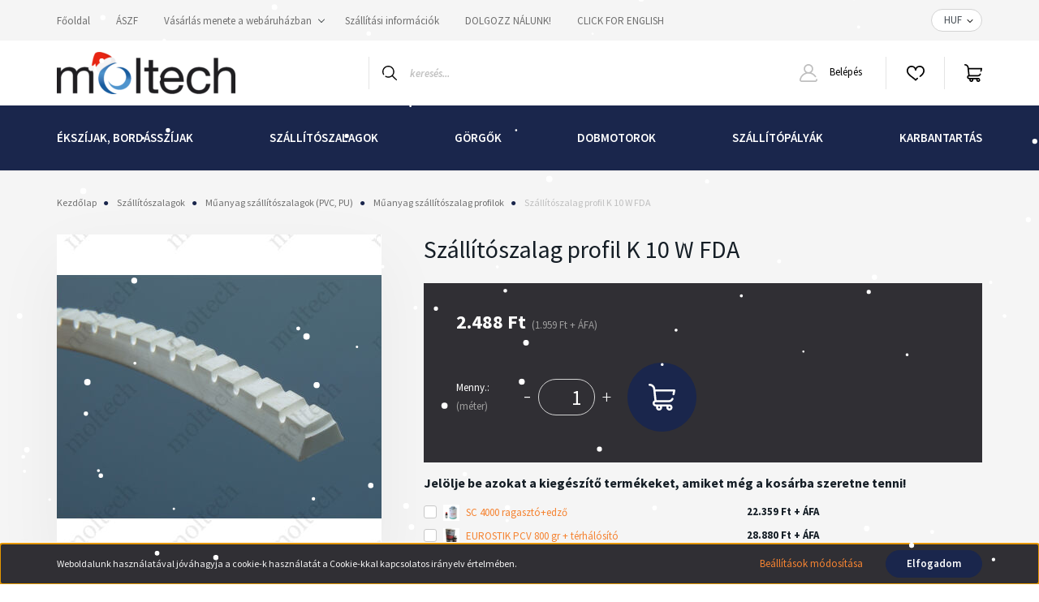

--- FILE ---
content_type: text/html; charset=UTF-8
request_url: https://www.moltech.hu/szallitoszalag-profil-k-10-w-fda-2266
body_size: 30740
content:
<!DOCTYPE html>
<html lang="hu" dir="ltr">
<head>
    <title>Szállítószalag profil K 10 W FDA</title>
    <meta charset="utf-8">
    <meta name="description" content="Szállítószalag profil K 10 W FDA">
    <meta name="robots" content="index, follow">
    <link rel="image_src" href="https://moltech.cdn.shoprenter.hu/custom/moltech/image/data/product/Heveder/Vezet%C5%91%C3%A9kek/K10W.jpg?lastmod=1677140643.1757507925">
    <meta property="og:title" content="Szállítószalag profil K 10 W FDA" />
    <meta property="og:type" content="product" />
    <meta property="og:url" content="https://www.moltech.hu/szallitoszalag-profil-k-10-w-fda-2266" />
    <meta property="og:image" content="https://moltech.cdn.shoprenter.hu/custom/moltech/image/cache/w955h500/product/Heveder/Vezet%C5%91%C3%A9kek/K10W.jpg?lastmod=1677140643.1757507925" />
    <meta property="og:description" content="10mm széles,6mm magas,fehér,élelmiszeripari,PVC,trapézkeresztmetszetű vezetőékkönnyített,min. dobátmérő: 60mm," />
    <link href="https://moltech.cdn.shoprenter.hu/custom/moltech/image/data/egy%C3%A9b/Favikon/SCGLOGO32x32.svg?lastmod=1645605717.1757507925" rel="icon" />
    <link href="https://moltech.cdn.shoprenter.hu/custom/moltech/image/data/egy%C3%A9b/Favikon/SCGLOGO32x32.svg?lastmod=1645605717.1757507925" rel="apple-touch-icon" />
    <base href="https://www.moltech.hu:443" />
    <meta name="google-site-verification" content="c_yPyyZxsE_ntOejfPh5pCc9ZcLvZSOzCjDFA-VU9XI" />
<meta name="google-site-verification" content="uuijxg8hnYiAH73PE83sfJwIIHAZfV4vSA3Eu4Wm67Q" />

    <meta name="viewport" content="width=device-width, initial-scale=1, maximum-scale=1, user-scalable=0">
            <link href="https://www.moltech.hu/szallitoszalag-profil-k-10-w-fda-2266" rel="canonical">
    
            
                    
                <link rel="preconnect" href="https://fonts.googleapis.com">
    <link rel="preconnect" href="https://fonts.gstatic.com" crossorigin>
    <link href="https://fonts.googleapis.com/css2?family=Source+Sans+Pro:ital,wght@0,200;0,300;0,400;0,600;0,700;0,900;1,200;1,300;1,400;1,600;1,700;1,900&display=swap" rel="stylesheet">
            <link rel="stylesheet" href="https://moltech.cdn.shoprenter.hu/web/compiled/css/fancybox2.css?v=1765368396" media="screen">
            <link rel="stylesheet" href="https://moltech.cdn.shoprenter.hu/custom/moltech/catalog/view/theme/helsinki_global/style/1745914109.1588109655.0.1765111172.css?v=null.1757507925" media="screen">
            <link rel="stylesheet" href="https://moltech.cdn.shoprenter.hu/custom/moltech/catalog/view/theme/helsinki_global/stylesheet/stylesheet.css?v=1765111172" media="screen">
        <script>
        window.nonProductQuality = 80;
    </script>
    <script src="//ajax.googleapis.com/ajax/libs/jquery/1.10.2/jquery.min.js"></script>
    <script>window.jQuery || document.write('<script src="https://moltech.cdn.shoprenter.hu/catalog/view/javascript/jquery/jquery-1.10.2.min.js?v=1484139539"><\/script>');</script>
    <script type="text/javascript" src="//cdn.jsdelivr.net/npm/slick-carousel@1.8.1/slick/slick.min.js"></script>

            
    

    <!--Header JavaScript codes--><script src="https://moltech.cdn.shoprenter.hu/web/compiled/js/countdown.js?v=1765368395"></script><script src="https://moltech.cdn.shoprenter.hu/web/compiled/js/base.js?v=1765368395"></script><script src="https://moltech.cdn.shoprenter.hu/web/compiled/js/fancybox2.js?v=1765368395"></script><script src="https://moltech.cdn.shoprenter.hu/web/compiled/js/before_starter2_head.js?v=1765368395"></script><script src="https://moltech.cdn.shoprenter.hu/web/compiled/js/before_starter2_productpage.js?v=1765368395"></script><script src="https://moltech.cdn.shoprenter.hu/web/compiled/js/nanobar.js?v=1765368395"></script><!--Header jQuery onLoad scripts--><script>window.countdownFormat='%D:%H:%M:%S';var BASEURL='https://www.moltech.hu';Currency={"symbol_left":"","symbol_right":" Ft","decimal_place":0,"decimal_point":",","thousand_point":".","currency":"HUF","value":1};var ShopRenter=ShopRenter||{};ShopRenter.product={"id":2266,"sku":"M0152460","currency":"HUF","unitName":"m\u00e9ter","price":2488.4000000000001,"name":"Sz\u00e1ll\u00edt\u00f3szalag profil K 10 W FDA","brand":"","currentVariant":[],"parent":{"id":2266,"sku":"M0152460","unitName":"m\u00e9ter","price":2488.4000000000001,"name":"Sz\u00e1ll\u00edt\u00f3szalag profil K 10 W FDA"}};function setAutoHelpTitles(){$('.autohelp[title]').each(function(){if(!$(this).parents('.aurora-scroll-mode').length){$(this).attr('rel',$(this).attr('title'));$(this).removeAttr('title');$(this).qtip({content:{text:$(this).attr('rel')},hide:{fixed:true},position:{corner:{target:'topMiddle',tooltip:'bottomMiddle'},adjust:{screen:true}},style:{border:{color:'#252a3b'},background:'#fcfcfc',width:500}});}});}
$(document).ready(function(){$('.fancybox').fancybox({maxWidth:820,maxHeight:650,afterLoad:function(){wrapCSS=$(this.element).data('fancybox-wrapcss');if(wrapCSS){$('.fancybox-wrap').addClass(wrapCSS);}},helpers:{thumbs:{width:50,height:50}}});$('.fancybox-inline').fancybox({maxWidth:820,maxHeight:650,type:'inline'});setAutoHelpTitles();});$(window).load(function(){var init_similar_products_Scroller=function(){$("#similar_products .aurora-scroll-click-mode").each(function(){var max=0;$(this).find($(".list_prouctname")).each(function(){var h=$(this).height();max=h>max?h:max;});$(this).find($(".list_prouctname")).each(function(){$(this).height(max);});});$("#similar_products .aurora-scroll-click-mode").auroraScroll({autoMode:"click",frameRate:60,speed:2.5,direction:-1,elementClass:"product-snapshot",pauseAfter:false,horizontal:true,visible:1,arrowsPosition:1},function(){initAurora();});}
init_similar_products_Scroller();});</script><script src="https://moltech.cdn.shoprenter.hu/web/compiled/js/vue/manifest.bundle.js?v=1765368393"></script><script>var ShopRenter=ShopRenter||{};ShopRenter.onCartUpdate=function(callable){document.addEventListener('cartChanged',callable)};ShopRenter.onItemAdd=function(callable){document.addEventListener('AddToCart',callable)};ShopRenter.onItemDelete=function(callable){document.addEventListener('deleteCart',callable)};ShopRenter.onSearchResultViewed=function(callable){document.addEventListener('AuroraSearchResultViewed',callable)};ShopRenter.onSubscribedForNewsletter=function(callable){document.addEventListener('AuroraSubscribedForNewsletter',callable)};ShopRenter.onCheckoutInitiated=function(callable){document.addEventListener('AuroraCheckoutInitiated',callable)};ShopRenter.onCheckoutShippingInfoAdded=function(callable){document.addEventListener('AuroraCheckoutShippingInfoAdded',callable)};ShopRenter.onCheckoutPaymentInfoAdded=function(callable){document.addEventListener('AuroraCheckoutPaymentInfoAdded',callable)};ShopRenter.onCheckoutOrderConfirmed=function(callable){document.addEventListener('AuroraCheckoutOrderConfirmed',callable)};ShopRenter.onCheckoutOrderPaid=function(callable){document.addEventListener('AuroraOrderPaid',callable)};ShopRenter.onCheckoutOrderPaidUnsuccessful=function(callable){document.addEventListener('AuroraOrderPaidUnsuccessful',callable)};ShopRenter.onProductPageViewed=function(callable){document.addEventListener('AuroraProductPageViewed',callable)};ShopRenter.onMarketingConsentChanged=function(callable){document.addEventListener('AuroraMarketingConsentChanged',callable)};ShopRenter.onCustomerRegistered=function(callable){document.addEventListener('AuroraCustomerRegistered',callable)};ShopRenter.onCustomerLoggedIn=function(callable){document.addEventListener('AuroraCustomerLoggedIn',callable)};ShopRenter.onCustomerUpdated=function(callable){document.addEventListener('AuroraCustomerUpdated',callable)};ShopRenter.onCartPageViewed=function(callable){document.addEventListener('AuroraCartPageViewed',callable)};ShopRenter.customer={"userId":0,"userClientIP":"3.14.7.150","userGroupId":8,"customerGroupTaxMode":"gross","customerGroupPriceMode":"gross_net_tax","email":"","phoneNumber":"","name":{"firstName":"","lastName":""}};ShopRenter.theme={"name":"helsinki_global","family":"helsinki","parent":""};ShopRenter.shop={"name":"moltech","locale":"hu","currency":{"code":"HUF","rate":1},"domain":"moltech.myshoprenter.hu"};ShopRenter.page={"route":"product\/product","queryString":"szallitoszalag-profil-k-10-w-fda-2266"};ShopRenter.formSubmit=function(form,callback){callback();};let loadedAsyncScriptCount=0;function asyncScriptLoaded(position){loadedAsyncScriptCount++;if(position==='body'){if(document.querySelectorAll('.async-script-tag').length===loadedAsyncScriptCount){if(/complete|interactive|loaded/.test(document.readyState)){document.dispatchEvent(new CustomEvent('asyncScriptsLoaded',{}));}else{document.addEventListener('DOMContentLoaded',()=>{document.dispatchEvent(new CustomEvent('asyncScriptsLoaded',{}));});}}}}</script><script type="text/javascript"src="https://moltech.cdn.shoprenter.hu/web/compiled/js/vue/customerEventDispatcher.bundle.js?v=1765368393"></script><!--Custom header scripts--><script type="text/javascript"></script><script>(function(){document.addEventListener("DOMContentLoaded",function(){var c=document.createElement("canvas");c.style.position="fixed";c.style.top="0";c.style.left="0";c.style.width="100%";c.style.height="100%";c.style.pointerEvents="none";c.style.zIndex="999999";document.body.appendChild(c);var ctx=c.getContext("2d");function r(){c.width=window.innerWidth;c.height=window.innerHeight;}
r();window.onresize=r;var flakes=[];for(var i=0;i<80;i++){flakes.push({x:Math.random()*c.width,y:Math.random()*c.height,r:1+Math.random()*3,s:0.5+Math.random()*1.5,vx:(Math.random()-0.5)*1.0});}
function draw(){ctx.clearRect(0,0,c.width,c.height);ctx.fillStyle="white";ctx.beginPath();for(var j=0;j<flakes.length;j++){var p=flakes[j];ctx.moveTo(p.x,p.y);ctx.arc(p.x,p.y,p.r,0,Math.PI*2);p.y+=p.s;p.x+=p.vx+Math.sin(p.y*0.01)*0.5;if(p.y>c.height){p.y=-10;p.x=Math.random()*c.width;}
if(p.x>c.width+20)p.x=-20;if(p.x<-20)p.x=c.width+20;}
ctx.fill();requestAnimationFrame(draw);}
draw();});})();</script>                
            
            <script>window.dataLayer=window.dataLayer||[];function gtag(){dataLayer.push(arguments)};var ShopRenter=ShopRenter||{};ShopRenter.config=ShopRenter.config||{};ShopRenter.config.googleConsentModeDefaultValue="denied";</script>                        <script type="text/javascript" src="https://moltech.cdn.shoprenter.hu/web/compiled/js/vue/googleConsentMode.bundle.js?v=1765368393"></script>

            <!-- Meta Pixel Code -->
<script>
!function(f,b,e,v,n,t,s)
{if(f.fbq)return;n=f.fbq=function(){n.callMethod?
n.callMethod.apply(n,arguments):n.queue.push(arguments)};
if(!f._fbq)f._fbq=n;n.push=n;n.loaded=!0;n.version='2.0';
n.queue=[];t=b.createElement(e);t.async=!0;
t.src=v;s=b.getElementsByTagName(e)[0];
s.parentNode.insertBefore(t,s)}(window, document,'script',
'https://connect.facebook.net/en_US/fbevents.js');
fbq('consent', 'revoke');
fbq('init', '2049500541912768');
fbq('track', 'PageView');
document.addEventListener('AuroraProductPageViewed', function(auroraEvent) {
                    fbq('track', 'ViewContent', {
                        content_type: 'product',
                        content_ids: [auroraEvent.detail.product.id.toString()],
                        value: parseFloat(auroraEvent.detail.product.grossUnitPrice),
                        currency: auroraEvent.detail.product.currency
                    }, {
                        eventID: auroraEvent.detail.event.id
                    });
                });
document.addEventListener('AuroraAddedToCart', function(auroraEvent) {
    var fbpId = [];
    var fbpValue = 0;
    var fbpCurrency = '';

    auroraEvent.detail.products.forEach(function(item) {
        fbpValue += parseFloat(item.grossUnitPrice) * item.quantity;
        fbpId.push(item.id);
        fbpCurrency = item.currency;
    });


    fbq('track', 'AddToCart', {
        content_ids: fbpId,
        content_type: 'product',
        value: fbpValue,
        currency: fbpCurrency
    }, {
        eventID: auroraEvent.detail.event.id
    });
})
window.addEventListener('AuroraMarketingCookie.Changed', function(event) {
            let consentStatus = event.detail.isAccepted ? 'grant' : 'revoke';
            if (typeof fbq === 'function') {
                fbq('consent', consentStatus);
            }
        });
</script>
<noscript><img height="1" width="1" style="display:none"
src="https://www.facebook.com/tr?id=2049500541912768&ev=PageView&noscript=1"
/></noscript>
<!-- End Meta Pixel Code -->
            <!-- Google Tag Manager -->
<script>(function(w,d,s,l,i){w[l]=w[l]||[];w[l].push({'gtm.start':
new Date().getTime(),event:'gtm.js'});var f=d.getElementsByTagName(s)[0],
j=d.createElement(s),dl=l!='dataLayer'?'&l='+l:'';j.async=true;j.src=
'https://www.googletagmanager.com/gtm.js?id='+i+dl;f.parentNode.insertBefore(j,f);
})(window,document,'script','dataLayer','GTM-TMCP3HG');</script>
<!-- End Google Tag Manager -->

<!-- Google Tag Manager (noscript) -->
<noscript><iframe src="https://www.googletagmanager.com/ns.html?id=GTM-TMCP3HG"
height="0" width="0" style="display:none;visibility:hidden"></iframe></noscript>
<!-- End Google Tag Manager (noscript) -->

<!-- Google tag (gtag.js) -->
<script async src="https://www.googletagmanager.com/gtag/js?id=G-KMY2QP7SJP"></script>
<script>
  window.dataLayer = window.dataLayer || [];
  function gtag(){dataLayer.push(arguments);}
  gtag('js', new Date());

  gtag('config', 'G-KMY2QP7SJP');
</script>
<!-- End Google Tag Manager -->
            <!-- Global site tag (gtag.js) - Google Ads: 1010204413 -->
<script async src="https://www.googletagmanager.com/gtag/js?id=AW-1010204413"></script>
<script>
  window.dataLayer = window.dataLayer || [];
  function gtag(){dataLayer.push(arguments);}
  gtag('js', new Date());

  gtag('config', 'AW-1010204413');
</script>
            
                <!--Global site tag(gtag.js)--><script async src="https://www.googletagmanager.com/gtag/js?id=gtag(config, AW-1010204413);"></script><script>window.dataLayer=window.dataLayer||[];function gtag(){dataLayer.push(arguments);}
gtag('js',new Date());gtag('config','gtag(config, AW-1010204413);',{"allow_enhanced_conversions":true});gtag('config','gtag(config, AW-1010204413);',{"allow_enhanced_conversions":true});gtag('config','gtag(config, AW-1010204413);',{"allow_enhanced_conversions":true});gtag('config','gtag(config, AW-1010204413);',{"allow_enhanced_conversions":true});gtag('config','gtag(config, AW-1010204413);',{"allow_enhanced_conversions":true});gtag('config','G-KMY2QP7SJP');gtag('config','AW-1010204413',{"allow_enhanced_conversions":true});</script>                                <script type="text/javascript" src="https://moltech.cdn.shoprenter.hu/web/compiled/js/vue/GA4EventSender.bundle.js?v=1765368393"></script>

    
    
</head>
<body id="body" class="page-body product-page-body show-quantity-in-module show-quantity-in-category helsinki_global-body desktop-device-body header--style-1" role="document">
<script>var bodyComputedStyle=window.getComputedStyle(document.body);ShopRenter.theme.breakpoints={'xs':parseInt(bodyComputedStyle.getPropertyValue('--breakpoint-xs')),'sm':parseInt(bodyComputedStyle.getPropertyValue('--breakpoint-sm')),'md':parseInt(bodyComputedStyle.getPropertyValue('--breakpoint-md')),'lg':parseInt(bodyComputedStyle.getPropertyValue('--breakpoint-lg')),'xl':parseInt(bodyComputedStyle.getPropertyValue('--breakpoint-xl'))}</script><!--Google Tag Manager(noscript)--><noscript><iframe src="https://www.googletagmanager.com/ns.html?id=GTM-TMCP3HG"
height="0"width="0"style="display:none;visibility:hidden"></iframe></noscript><!--End Google Tag Manager(noscript)--><div id="fb-root"></div><script>(function(d,s,id){var js,fjs=d.getElementsByTagName(s)[0];if(d.getElementById(id))return;js=d.createElement(s);js.id=id;js.src="//connect.facebook.net/hu_HU/sdk/xfbml.customerchat.js#xfbml=1&version=v2.12&autoLogAppEvents=1";fjs.parentNode.insertBefore(js,fjs);}(document,"script","facebook-jssdk"));</script>
                    

<!-- cached -->    <div class="nanobar-cookie-cog d-flex-center rounded-circle js-hidden-nanobar-button">
        <svg xmlns="https://www.w3.org/2000/svg" width="24" height="24" viewBox="0 0 512 512">
    <path fill="currentColor" d="M512 289.7v-67.5l-68.2-18.1c-4.3-15.4-10.4-30.2-18.4-44.2l34.9-60.6 -47.6-47.6 -60.6 34.9c-14-8-28.8-14.1-44.2-18.4L289.7 0h-67.5l-18.1 68.2c-15.4 4.3-30.2 10.4-44.2 18.4L99.4 51.7 51.7 99.4l34.9 60.6c-8 14-14.1 28.8-18.4 44.2L0 222.3v67.5l68.2 18.1c4.3 15.4 10.4 30.2 18.4 44.2l-34.9 60.6 47.6 47.6 60.6-34.9c14 8 28.8 14.1 44.2 18.4l18.1 68.2h67.5l18.1-68.2c15.4-4.3 30.2-10.4 44.2-18.4l60.6 34.9 47.6-47.6 -34.9-60.6c8-14 14.1-28.8 18.4-44.2L512 289.7zM410.1 275.5l-2.5 12.1c-3.9 18.9-11.4 36.8-22.1 53.2l-6.8 10.3 31.6 55 -4.3 4.3 -55-31.6 -10.3 6.8c-16.4 10.8-34.3 18.2-53.2 22.1l-12.1 2.5L259 472h-6l-16.5-61.9 -12.1-2.5c-18.9-3.9-36.8-11.4-53.2-22.1l-10.3-6.8 -55 31.6 -4.3-4.3 31.6-55 -6.8-10.3c-10.8-16.4-18.2-34.3-22.1-53.2l-2.5-12.1L40 259v-6l61.9-16.5 2.5-12.1c3.9-18.9 11.4-36.8 22.1-53.2l6.8-10.3 -31.6-55 4.3-4.3 55 31.6 10.3-6.8c16.4-10.8 34.3-18.2 53.2-22.1l12.1-2.5L253 40h6l16.5 61.9 12.1 2.5c18.9 3.9 36.8 11.4 53.2 22.1l10.3 6.8 55-31.6 4.3 4.3 -31.6 55 6.8 10.3c10.8 16.4 18.2 34.3 22.1 53.2l2.5 12.1L472 253v6L410.1 275.5z"/>
    <path fill="currentColor" d="M256 140c-64 0-116 52-116 116s52 116 116 116 116-52 116-116S320 140 256 140zM256 332c-41.9 0-76-34.1-76-76s34.1-76 76-76 76 34.1 76 76S297.9 332 256 332z"/>
</svg>
    </div>
<div class="Fixed nanobar bg-dark js-nanobar-first-login">
    <div class="container nanobar-container">
        <div class="row flex-column flex-sm-row">
            <div class="col-12 col-sm-6 col-lg-8 nanobar-text-cookies align-self-center text-sm-left">
                Weboldalunk használatával jóváhagyja a cookie-k használatát a Cookie-kkal kapcsolatos irányelv értelmében.
            </div>
            <div class="col-12 col-sm-6 col-lg-4 nanobar-buttons m-sm-0 text-center text-sm-right">
                <a href="" class="btn btn-link nanobar-settings-button js-nanobar-settings-button">
                    Beállítások módosítása
                </a>
                <a href="" class="btn btn-primary nanobar-btn js-nanobar-close-cookies" data-button-save-text="Beállítások mentése">
                    Elfogadom
                </a>
            </div>
        </div>
        <div class="nanobar-cookies js-nanobar-cookies flex-column flex-sm-row text-left pt-3 mt-3" style="display: none;">
            <div class="form-check pt-2 pb-2 pr-2 mb-0">
                <input class="form-check-input" type="checkbox" name="required_cookies" disabled checked />
                <label class="form-check-label">
                    Szükséges cookie-k
                    <div class="cookies-help-text text-muted">
                        Ezek a cookie-k segítenek abban, hogy a webáruház használható és működőképes legyen.
                    </div>
                </label>
            </div>
            <div class="form-check pt-2 pb-2 pr-2 mb-0">
                <input class="form-check-input js-nanobar-marketing-cookies" type="checkbox" name="marketing_cookies"
                        checked/>
                <label class="form-check-label">
                    Marketing cookie-k
                    <div class="cookies-help-text text-muted">
                        Ezeket a cookie-k segítenek abban, hogy az Ön érdeklődési körének megfelelő reklámokat és termékeket jelenítsük meg a webáruházban.
                    </div>
                </label>
            </div>
        </div>
    </div>
</div>

<script>
    (function ($) {
        $(document).ready(function () {
            new AuroraNanobar.FirstLogNanobarCheckbox(jQuery('.js-nanobar-first-login'), 'bottom');
        });
    })(jQuery);
</script>
<!-- /cached -->
<!-- cached --><div class="Fixed nanobar bg-dark js-nanobar-free-shipping">
    <div class="container nanobar-container">
        <button type="button" class="close js-nanobar-close" aria-label="Close">
            <span aria-hidden="true">&times;</span>
        </button>
        <div class="nanobar-text px-3"></div>
    </div>
</div>

<script>$(document).ready(function(){document.nanobarInstance=new AuroraNanobar.FreeShippingNanobar($('.js-nanobar-free-shipping'),'bottom','0','','1');});</script><!-- /cached -->
                <!-- page-wrap -->

                <div class="page-wrap">
                                                
    <header class="sticky-header d-none d-lg-block">
                    <div class="header-top-line">
                <div class="container">
                    <div class="header-top d-flex">
                        <div class="header-top-left d-flex">
                            <!-- cached -->
    <ul class="nav headermenu-list">
                    <li class="nav-item">
                <a class="nav-link" href="https://www.moltech.hu"
                    target="_self"
                                        title="Főoldal"
                >
                    Főoldal
                </a>
                            </li>
                    <li class="nav-item">
                <a class="nav-link" href="https://www.moltech.hu/aszf-44"
                    target="_self"
                                        title="ÁSZF"
                >
                    ÁSZF
                </a>
                            </li>
                    <li class="nav-item dropdown">
                <a class="nav-link" href="https://www.moltech.hu/vasarlasi_feltetelek_5"
                    target="_self"
                     class="dropdown-toggle disabled"                    title="Vásárlás menete a webáruházban"
                >
                    Vásárlás menete a webáruházban
                </a>
                                    <ul class="dropdown-hover-menu">
                                                    <li class="dropdown-item">
                                <a href="https://www.moltech.hu/hibabejelntes" title="Hibabejelentés" target="_self">
                                    Hibabejelentés
                                </a>
                            </li>
                                            </ul>
                            </li>
                    <li class="nav-item">
                <a class="nav-link" href="https://www.moltech.hu/szallitas_6"
                    target="_self"
                                        title="Szállítási információk"
                >
                    Szállítási információk
                </a>
                            </li>
                    <li class="nav-item">
                <a class="nav-link" href="https://www.moltech.hu/karrier"
                    target="_self"
                                        title="DOLGOZZ NÁLUNK!"
                >
                    DOLGOZZ NÁLUNK!
                </a>
                            </li>
                    <li class="nav-item">
                <a class="nav-link" href="https://moltech.eu/"
                    target="_blank"
                                        title="CLICK FOR ENGLISH"
                >
                    CLICK FOR ENGLISH
                </a>
                            </li>
            </ul>
    <!-- /cached -->
                        </div>
                        <div class="header-top-right d-flex align-items-center ml-auto">
                            
                            <!-- cached -->


                    
    
    <div id="currenciesselect" class="module content-module header-position hide-top currenciesselect-module" >
                                    <div class="module-body">
                        <form action="/" method="post" enctype="multipart/form-data">
            <select class="form-control form-control-sm currencieselect-select" name="currency_id" onchange="this.form.submit()">
                                    <option
                        value="HUF" selected="selected">
                        HUF
                    </option>
                                    <option
                        value="EUR" >
                        EUR
                    </option>
                            </select>
        </form>
            </div>
                                </div>
    
    <!-- /cached -->
                        </div>
                    </div>
                </div>
            </div>
            <div class="header-bottom-line">
                <div class="container">
                    <div class="header-bottom">
                        <nav class="navbar navbar-expand-lg justify-content-between">
                            <!-- cached -->
    <a class="navbar-brand" href="/"><img style="border: 0; max-width: 220px;" src="https://moltech.cdn.shoprenter.hu/custom/moltech/image/cache/w220h100m00/2024MoltechKaracsony.png?v=1765111431" title="webshop.moltech.hu" alt="webshop.moltech.hu" /></a>
<!-- /cached -->
                                                            
<div class="dropdown search-module d-flex">
    <div class="input-group">
        <div class="input-group-prepend">
            <button class="btn btn-link" onclick="moduleSearch();">
                <svg width="18" height="18" viewBox="0 0 18 18" fill="none" xmlns="https://www.w3.org/2000/svg">
    <path d="M7.38281 0C11.4537 0 14.7656 3.31193 14.7656 7.38281C14.7656 9.17381 14.1246 10.8179 13.0599 12.0977L17.7924 16.798C18.0679 17.0717 18.0694 17.5168 17.7958 17.7924C17.6583 17.9307 17.4776 18 17.2969 18C17.1177 18 16.9386 17.9319 16.8014 17.7957L12.0625 13.089C10.7878 14.1363 9.15739 14.7656 7.38281 14.7656C6.11627 14.7656 4.86647 14.4393 3.76861 13.8218C3.43012 13.6315 3.31007 13.2028 3.50044 12.8643C3.69077 12.5259 4.11947 12.4057 4.45795 12.5961C5.34579 13.0955 6.3572 13.3594 7.38281 13.3594C10.6783 13.3594 13.3594 10.6783 13.3594 7.38281C13.3594 4.08733 10.6783 1.40625 7.38281 1.40625C4.08733 1.40625 1.40625 4.08733 1.40625 7.38281C1.40625 8.42101 1.67636 9.44328 2.18732 10.3391C2.37973 10.6765 2.26223 11.1059 1.92494 11.2983C1.58762 11.4906 1.15822 11.3732 0.965811 11.0359C0.333982 9.92812 0 8.66492 0 7.38281C0 3.31193 3.31193 0 7.38281 0Z" fill="currentColor"/>
</svg>

            </button>
        </div>
        <input class="form-control disableAutocomplete" type="text" placeholder="keresés..." value=""
               id="filter_keyword" 
               onclick="this.value=(this.value==this.defaultValue)?'':this.value;"/>
    </div>

    <input type="hidden" id="filter_description" value="0"/>
    <input type="hidden" id="search_shopname" value="moltech"/>
    <div id="results" class="dropdown-menu search-results"></div>
</div>



                                                        <!-- cached -->
    <div class="header-login">
        <ul class="nav login-list">
                            <li class="nav-item">
                    <a class="nav-link" href="index.php?route=account/login" title="Belépés">
                        <svg class="icon-user" width="22" height="22" viewBox="0 0 22 22" fill="none" xmlns="https://www.w3.org/2000/svg">
    <path d="M21.9446 18.8513C21.8479 18.3867 21.3929 18.0885 20.9281 18.1852C20.4634 18.2819 20.1652 18.737 20.2619 19.2017C20.3176 19.4693 20.2513 19.7436 20.0799 19.9544C19.9806 20.0765 19.7593 20.2812 19.3924 20.2812H2.60825C2.24138 20.2812 2.02005 20.0765 1.92079 19.9544C1.74939 19.7437 1.68305 19.4693 1.73878 19.2017C2.63064 14.9179 6.4091 11.7886 10.7725 11.6831C10.8481 11.686 10.924 11.6875 11.0003 11.6875C11.0769 11.6875 11.1531 11.686 11.229 11.6831C14.3027 11.7568 17.1436 13.3136 18.864 15.8794C19.1283 16.2736 19.6621 16.3789 20.0564 16.1146C20.4506 15.8503 20.5559 15.3165 20.2916 14.9223C18.8815 12.8192 16.8339 11.29 14.4992 10.5215C15.9219 9.45467 16.8441 7.75487 16.8441 5.84375C16.8441 2.62152 14.2226 0 11.0003 0C7.77808 0 5.1566 2.62152 5.1566 5.84375C5.1566 7.75603 6.07991 9.45673 7.50411 10.5235C6.19924 10.9531 4.97484 11.6216 3.9032 12.503C1.93815 14.1194 0.571877 16.3739 0.0561231 18.8513C-0.105525 19.6277 0.0881348 20.425 0.587346 21.0388C1.08411 21.6497 1.82072 22 2.60825 22H19.3924C20.18 22 20.9166 21.6497 21.4133 21.0388C21.9126 20.425 22.1062 19.6277 21.9446 18.8513ZM6.87535 5.84375C6.87535 3.5692 8.7258 1.71875 11.0003 1.71875C13.2749 1.71875 15.1253 3.5692 15.1253 5.84375C15.1253 8.04826 13.387 9.85441 11.2091 9.96351C11.1397 9.96222 11.07 9.96157 11.0003 9.96157C10.931 9.96157 10.8616 9.96226 10.7924 9.96355C8.61408 9.85488 6.87535 8.04856 6.87535 5.84375Z" fill="currentColor"/>
</svg>

                        Belépés
                    </a>
                </li>
                    </ul>
    </div>
<!-- /cached -->
                            <hx:include src="/_fragment?_path=_format%3Dhtml%26_locale%3Den%26_controller%3Dmodule%252Fwishlist&amp;_hash=0CJ2c3idrtlZrpyYz5XbblXD9M60CGIkXXMMGiUCr1o%3D"></hx:include>
                            <div id="js-cart">
                                <hx:include src="/_fragment?_path=_format%3Dhtml%26_locale%3Den%26_controller%3Dmodule%252Fcart&amp;_hash=ZC7gBg7faAkT%2B0V2Nu%2FzXCzddPz3y2wfwBLSm0YoHhg%3D"></hx:include>
                            </div>
                        </nav>
                    </div>
                </div>
            </div>
            <div class="header-category">
                <div class="container">
                    <nav class="navbar header-category-navbar">
                        


                    
            <div id="module_category_wrapper" class="module-category-wrapper">
    
    <div id="category" class="module content-module header-position category-module" >
                <div class="module-body">
                        <div id="category-nav">
            


<ul class="nav category category-menu sf-menu sf-horizontal cached">
    <li id="cat_91" class="nav-item item category-list module-list parent even">
    <a href="https://www.moltech.hu/ekszijak-bordaszijak-91" class="nav-link">
        Ékszíjak, bordásszíjak
    </a>
            <ul class="nav flex-column children"><li id="cat_105" class="nav-item item category-list module-list even">
    <a href="https://www.moltech.hu/ekszijak-bordaszijak-91/altalanos-ekszijak-105" class="nav-link">
        Ékszíjak
    </a>
    </li><li id="cat_106" class="nav-item item category-list module-list odd">
    <a href="https://www.moltech.hu/ekszijak-bordaszijak-91/atlapolt-ekszijak-106" class="nav-link">
        Átlapolt ékszíjak
    </a>
    </li><li id="cat_112" class="nav-item item category-list module-list even">
    <a href="https://www.moltech.hu/ekszijak-bordaszijak-91/hosszbordas-szijak-112" class="nav-link">
        Hosszbordás szíjak
    </a>
    </li><li id="cat_111" class="nav-item item category-list module-list odd">
    <a href="https://www.moltech.hu/ekszijak-bordaszijak-91/hatszog-szijak-111" class="nav-link">
        Hatszög szíjak
    </a>
    </li><li id="cat_110" class="nav-item item category-list module-list parent even">
    <a href="https://www.moltech.hu/ekszijak-bordaszijak-91/bordasszijak-szinkronszijak-110" class="nav-link">
        Bordásszíjak, szinkronszíjak
    </a>
            <ul class="nav flex-column children"><li id="cat_136" class="nav-item item category-list module-list even">
    <a href="https://www.moltech.hu/ekszijak-bordaszijak-91/bordasszijak-szinkronszijak-110/metrikus-osztasu-bordasszijak-136" class="nav-link">
        Metrikus osztású bordásszíjak
    </a>
    </li><li id="cat_137" class="nav-item item category-list module-list odd">
    <a href="https://www.moltech.hu/ekszijak-bordaszijak-91/bordasszijak-szinkronszijak-110/coll-osztasu-bordasszijak-137" class="nav-link">
        Coll osztású bordásszíjak
    </a>
    </li><li id="cat_214" class="nav-item item category-list module-list even">
    <a href="https://www.moltech.hu/ekszijak-bordaszijak-91/bordasszijak-szinkronszijak-110/bordasszij-szikronszij-ajanlatkero-urlap-214" class="nav-link">
        Bordásszíj, szikronszíj ajánlatkérő űrlap
    </a>
    </li><li id="cat_139" class="nav-item item category-list module-list odd">
    <a href="https://www.moltech.hu/ekszijak-bordaszijak-91/bordasszijak-szinkronszijak-110/bevonatos-bordasszijak-139" class="nav-link">
        Bevonatos bordásszíjak, szinkronszíj
    </a>
    </li></ul>
    </li><li id="cat_336" class="nav-item item category-list module-list odd">
    <a href="https://www.moltech.hu/ekszijak-bordaszijak-91/kombajn-szijak-336" class="nav-link">
        Kombájn, mezőgazdasági szíjak
    </a>
    </li><li id="cat_107" class="nav-item item category-list module-list even">
    <a href="https://www.moltech.hu/ekszijak-bordaszijak-91/funyiro-ekszijak-107" class="nav-link">
        Fűnyíró ékszíjak
    </a>
    </li><li id="cat_126" class="nav-item item category-list module-list odd">
    <a href="https://www.moltech.hu/ekszijak-bordaszijak-91/variatorszij-126" class="nav-link">
        Variátorszíjak
    </a>
    </li><li id="cat_127" class="nav-item item category-list module-list even">
    <a href="https://www.moltech.hu/ekszijak-bordaszijak-91/laposszijak-127" class="nav-link">
        Laposszíjak
    </a>
    </li><li id="cat_109" class="nav-item item category-list module-list odd">
    <a href="https://www.moltech.hu/ekszijak-bordaszijak-91/jarmuipari-ekszijak-109" class="nav-link">
        Járműipari ékszíjak
    </a>
    </li><li id="cat_108" class="nav-item item category-list module-list even">
    <a href="https://www.moltech.hu/ekszijak-bordaszijak-91/muanyag-szijak-108" class="nav-link">
        Poliuretán gömbszíjak, ékszíjak
    </a>
    </li><li id="cat_135" class="nav-item item category-list module-list odd">
    <a href="https://www.moltech.hu/ekszijak-bordaszijak-91/meretre-gyartott-ekszijak-135" class="nav-link">
        Méretre gyártott ékszíjak
    </a>
    </li><li id="cat_138" class="nav-item item category-list module-list even">
    <a href="https://www.moltech.hu/ekszijak-bordaszijak-91/bevonatos-szijak-138" class="nav-link">
        Bevonatos méretre gyártott ékszíjak
    </a>
    </li><li id="cat_128" class="nav-item item category-list module-list odd">
    <a href="https://www.moltech.hu/ekszijak-bordaszijak-91/szijtarcsak-128" class="nav-link">
        Szíjtárcsák
    </a>
    </li><li id="cat_113" class="nav-item item category-list module-list even">
    <a href="https://www.moltech.hu/ekszijak-bordaszijak-91/szerszamok-meroeszkozok-113" class="nav-link">
        Szerszámok, mérőeszközök
    </a>
    </li></ul>
    </li><li id="cat_90" class="nav-item item category-list module-list parent odd">
    <a href="https://www.moltech.hu/szallitoszalagok-90" class="nav-link">
        Szállítószalagok
    </a>
            <ul class="nav flex-column children"><li id="cat_335" class="nav-item item category-list module-list even">
    <a href="https://www.moltech.hu/szallitoszalagok-90/utolso-darabok" class="nav-link">
        Utolsó darabok (szállítószalagok)
    </a>
    </li><li id="cat_151" class="nav-item item category-list module-list parent odd">
    <a href="https://www.moltech.hu/szallitoszalagok-90/szallitoszalagok-ismertetese-151" class="nav-link">
        Műanyag szállítószalagok (PVC, PU)
    </a>
            <ul class="nav flex-column children"><li id="cat_152" class="nav-item item category-list module-list even">
    <a href="https://www.moltech.hu/szallitoszalagok-90/szallitoszalagok-ismertetese-151/muanyag-szallitoszalag-alapanyagok-152" class="nav-link">
        Műanyag szállítószalag alapanyagok
    </a>
    </li><li id="cat_153" class="nav-item item category-list module-list odd">
    <a href="https://www.moltech.hu/szallitoszalagok-90/szallitoszalagok-ismertetese-151/muanyag-szallitoszalag-profilok-153" class="nav-link">
        Műanyag szállítószalag profilok
    </a>
    </li><li id="cat_154" class="nav-item item category-list module-list even">
    <a href="https://www.moltech.hu/szallitoszalagok-90/szallitoszalagok-ismertetese-151/muanyag-szallitoszalag-vegtelenitesi-modok-154" class="nav-link">
        Műanyag szállítószalag végtelenítési módok
    </a>
    </li></ul>
    </li><li id="cat_357" class="nav-item item category-list module-list even">
    <a href="https://www.moltech.hu/szallitoszalagok-90/specialis-szallitoszalagok-357" class="nav-link">
        Speciális szállítószalagok
    </a>
    </li><li id="cat_324" class="nav-item item category-list module-list parent odd">
    <a href="https://www.moltech.hu/szallitoszalagok-90/mezogazdasagi-hevederek-324" class="nav-link">
        Mezőgazdasági hevederek
    </a>
            <ul class="nav flex-column children"><li id="cat_325" class="nav-item item category-list module-list parent even">
    <a href="https://www.moltech.hu/szallitoszalagok-90/mezogazdasagi-hevederek-324/kombajn-vagosztal-hevederek" class="nav-link">
        Kombájn vágóasztal hevederek
    </a>
            <ul class="nav flex-column children"><li id="cat_249" class="nav-item item category-list module-list even">
    <a href="https://www.moltech.hu/szallitoszalagok-90/mezogazdasagi-hevederek-324/kombajn-vagosztal-hevederek/massey-ferguson-vagoasztal-szalagok-249" class="nav-link">
        Massey Ferguson vágóasztal szalagok
    </a>
    </li><li id="cat_250" class="nav-item item category-list module-list odd">
    <a href="https://www.moltech.hu/szallitoszalagok-90/mezogazdasagi-hevederek-324/kombajn-vagosztal-hevederek/john-deere-vagoasztal-szalagok-250" class="nav-link">
        John Deere vágóasztal szalagok
    </a>
    </li><li id="cat_326" class="nav-item item category-list module-list even">
    <a href="https://www.moltech.hu/szallitoszalagok-90/mezogazdasagi-hevederek-324/kombajn-vagosztal-hevederek/fendt-vagoasztal-szalagok-326" class="nav-link">
        Fendt vágóasztal szalagok
    </a>
    </li><li id="cat_328" class="nav-item item category-list module-list odd">
    <a href="https://www.moltech.hu/szallitoszalagok-90/mezogazdasagi-hevederek-324/kombajn-vagosztal-hevederek/laverda-vagoasztal-szalagok-328" class="nav-link">
        Laverda vágósztal szalagok
    </a>
    </li></ul>
    </li><li id="cat_165" class="nav-item item category-list module-list parent odd">
    <a href="https://www.moltech.hu/szallitoszalagok-90/mezogazdasagi-hevederek-324/balazohevederek" class="nav-link">
        Bálázó hevederek
    </a>
            <ul class="nav flex-column children"><li id="cat_346" class="nav-item item category-list module-list even">
    <a href="https://www.moltech.hu/szallitoszalagok-90/mezogazdasagi-hevederek-324/balazohevederek/balazo-hevederek-claas-balazokhoz" class="nav-link">
        Bálázó hevederek Claas bálázókhoz
    </a>
    </li><li id="cat_348" class="nav-item item category-list module-list odd">
    <a href="https://www.moltech.hu/szallitoszalagok-90/mezogazdasagi-hevederek-324/balazohevederek/balazo-hevederek-john-deere-balazokhoz" class="nav-link">
        Bálázó hevederek John Deere bálázókhoz
    </a>
    </li><li id="cat_355" class="nav-item item category-list module-list even">
    <a href="https://www.moltech.hu/szallitoszalagok-90/mezogazdasagi-hevederek-324/balazohevederek/balazo-hevederek-new-holland-balazokhoz-355" class="nav-link">
        Bálázó hevederek New Holland bálázókhoz
    </a>
    </li><li id="cat_352" class="nav-item item category-list module-list odd">
    <a href="https://www.moltech.hu/szallitoszalagok-90/mezogazdasagi-hevederek-324/balazohevederek/kiegeszito-termekek-balazo-hevederkhez-352" class="nav-link">
        Kiegészítő termékek bálázó hevederkhez
    </a>
    </li><li id="cat_351" class="nav-item item category-list module-list even">
    <a href="https://www.moltech.hu/szallitoszalagok-90/mezogazdasagi-hevederek-324/balazohevederek/szolgaltatasok-balazo-hevederkhez-351" class="nav-link">
        Szolgáltatások Bálázó hevederkhez
    </a>
    </li></ul>
    </li><li id="cat_164" class="nav-item item category-list module-list parent even">
    <a href="https://www.moltech.hu/szallitoszalagok-90/mezogazdasagi-hevederek-324/szolokombajn-szalagok" class="nav-link">
        Szőlőkombájn szállítószalagok
    </a>
            <ul class="nav flex-column children"><li id="cat_359" class="nav-item item category-list module-list even">
    <a href="https://www.moltech.hu/szallitoszalagok-90/mezogazdasagi-hevederek-324/szolokombajn-szalagok/kiegeszitok-szolokombajnokhoz-359" class="nav-link">
        Kiegészítők szőlőkombájnokhoz
    </a>
    </li><li id="cat_176" class="nav-item item category-list module-list odd">
    <a href="https://www.moltech.hu/szallitoszalagok-90/mezogazdasagi-hevederek-324/szolokombajn-szalagok/braud-new-holland-176" class="nav-link">
        Braud New Holland
    </a>
    </li><li id="cat_174" class="nav-item item category-list module-list even">
    <a href="https://www.moltech.hu/szallitoszalagok-90/mezogazdasagi-hevederek-324/szolokombajn-szalagok/pellenc-174" class="nav-link">
        Pellenc
    </a>
    </li><li id="cat_173" class="nav-item item category-list module-list odd">
    <a href="https://www.moltech.hu/szallitoszalagok-90/mezogazdasagi-hevederek-324/szolokombajn-szalagok/greogire-173" class="nav-link">
        Gregoire
    </a>
    </li><li id="cat_286" class="nav-item item category-list module-list even">
    <a href="https://www.moltech.hu/szallitoszalagok-90/mezogazdasagi-hevederek-324/szolokombajn-szalagok/bargam-286" class="nav-link">
        BARGAM
    </a>
    </li><li id="cat_175" class="nav-item item category-list module-list odd">
    <a href="https://www.moltech.hu/szallitoszalagok-90/mezogazdasagi-hevederek-324/szolokombajn-szalagok/ero-175" class="nav-link">
        ERO
    </a>
    </li></ul>
    </li><li id="cat_331" class="nav-item item category-list module-list odd">
    <a href="https://www.moltech.hu/szallitoszalagok-90/mezogazdasagi-hevederek-324/kukorica-kombajn-heveder" class="nav-link">
        Csemegekukorica kombájn behordó heveder
    </a>
    </li><li id="cat_301" class="nav-item item category-list module-list even">
    <a href="https://www.moltech.hu/szallitoszalagok-90/mezogazdasagi-hevederek-324/rmh-etetokocsi-hevederek" class="nav-link">
        RMH etetőkocsi hevederek
    </a>
    </li><li id="cat_339" class="nav-item item category-list module-list odd">
    <a href="https://www.moltech.hu/szallitoszalagok-90/mezogazdasagi-hevederek-324/supertino-heveder" class="nav-link">
        Supertino etetőkocsi hevederek
    </a>
    </li></ul>
    </li><li id="cat_162" class="nav-item item category-list module-list parent even">
    <a href="https://www.moltech.hu/szallitoszalagok-90/modul-hevederek-162" class="nav-link">
        Modulhevederek
    </a>
            <ul class="nav flex-column children"><li id="cat_221" class="nav-item item category-list module-list even">
    <a href="https://www.moltech.hu/szallitoszalagok-90/modul-hevederek-162/05-colos-modulhevederek-221" class="nav-link">
        0,5 colos modulhevederek
    </a>
    </li><li id="cat_222" class="nav-item item category-list module-list odd">
    <a href="https://www.moltech.hu/szallitoszalagok-90/modul-hevederek-162/1-colos-modulhevederek-222" class="nav-link">
        1 colos modulhevederek
    </a>
    </li><li id="cat_224" class="nav-item item category-list module-list even">
    <a href="https://www.moltech.hu/szallitoszalagok-90/modul-hevederek-162/2-colos-modulhevederek-224" class="nav-link">
        2 colos modulhevederek
    </a>
    </li><li id="cat_225" class="nav-item item category-list module-list odd">
    <a href="https://www.moltech.hu/szallitoszalagok-90/modul-hevederek-162/kanyar-modulhevederek-225" class="nav-link">
        Kanyar modulhevederek
    </a>
    </li><li id="cat_242" class="nav-item item category-list module-list even">
    <a href="https://www.moltech.hu/szallitoszalagok-90/modul-hevederek-162/modulheveder-kerekek-242" class="nav-link">
        Modulheveder kerekek
    </a>
    </li><li id="cat_266" class="nav-item item category-list module-list odd">
    <a href="https://www.moltech.hu/szallitoszalagok-90/modul-hevederek-162/modulhevederek-keszletrol-266" class="nav-link">
        Modulhevederek készletről
    </a>
    </li></ul>
    </li><li id="cat_235" class="nav-item item category-list module-list parent odd">
    <a href="https://www.moltech.hu/szallitoszalagok-90/modullancok-235" class="nav-link">
        Szállítóláncok
    </a>
            <ul class="nav flex-column children"><li id="cat_287" class="nav-item item category-list module-list parent even">
    <a href="https://www.moltech.hu/szallitoszalagok-90/modullancok-235/szallitolanc-md-600-s-287" class="nav-link">
        Szállítólánc MD 600 S
    </a>
            <ul class="nav flex-column children"><li id="cat_290" class="nav-item item category-list module-list even">
    <a href="https://www.moltech.hu/szallitoszalagok-90/modullancok-235/szallitolanc-md-600-s-287/md-600-tab-s-290" class="nav-link">
        MD 600 TAB S
    </a>
    </li></ul>
    </li><li id="cat_293" class="nav-item item category-list module-list parent odd">
    <a href="https://www.moltech.hu/szallitoszalagok-90/modullancok-235/szallitolanc-md1701-r-293" class="nav-link">
        Szállítólánc MD1701 R
    </a>
            <ul class="nav flex-column children"><li id="cat_296" class="nav-item item category-list module-list even">
    <a href="https://www.moltech.hu/szallitoszalagok-90/modullancok-235/szallitolanc-md1701-r-293/md1701-tab-r-296" class="nav-link">
        MD1701 TAB R
    </a>
    </li></ul>
    </li><li id="cat_228" class="nav-item item category-list module-list even">
    <a href="https://www.moltech.hu/szallitoszalagok-90/modullancok-235/md-880-879-tab-228" class="nav-link">
        Talpas szállítólánc MD 880-879 TAB
    </a>
    </li><li id="cat_229" class="nav-item item category-list module-list odd">
    <a href="https://www.moltech.hu/szallitoszalagok-90/modullancok-235/md-880-879-229" class="nav-link">
        Szállítólánc MD 880-879
    </a>
    </li><li id="cat_230" class="nav-item item category-list module-list even">
    <a href="https://www.moltech.hu/szallitoszalagok-90/modullancok-235/md-821-230" class="nav-link">
        Szállítólánc MD 821
    </a>
    </li><li id="cat_231" class="nav-item item category-list module-list odd">
    <a href="https://www.moltech.hu/szallitoszalagok-90/modullancok-235/md-820-231" class="nav-link">
        Szállítólánc MD 820
    </a>
    </li><li id="cat_232" class="nav-item item category-list module-list even">
    <a href="https://www.moltech.hu/szallitoszalagok-90/modullancok-235/md-600-s-md-600-tab-s-232" class="nav-link">
        Szállítólánc MD 600 S / MD 600 TAB S
    </a>
    </li><li id="cat_233" class="nav-item item category-list module-list odd">
    <a href="https://www.moltech.hu/szallitoszalagok-90/modullancok-235/md1701-rmd1701-tab-r-233" class="nav-link">
        Szállítólánc MD1701 R/MD1701 TAB R
    </a>
    </li></ul>
    </li><li id="cat_163" class="nav-item item category-list module-list even">
    <a href="https://www.moltech.hu/szallitoszalagok-90/volta-szalagok-163" class="nav-link">
        Higiénikus szállítószalagok (Volta)
    </a>
    </li><li id="cat_264" class="nav-item item category-list module-list odd">
    <a href="https://www.moltech.hu/szallitoszalagok-90/vesztesegmentes-szallitoszalagok-264" class="nav-link">
        Veszteségmentes szállítószalagok
    </a>
    </li><li id="cat_161" class="nav-item item category-list module-list even">
    <a href="https://www.moltech.hu/szallitoszalagok-90/ptfe-teflon-szalagok-161" class="nav-link">
        Teflon szállítószalagok (PTFE)
    </a>
    </li><li id="cat_236" class="nav-item item category-list module-list odd">
    <a href="https://www.moltech.hu/szallitoszalagok-90/teflon-szovetek-ptfe-236" class="nav-link">
        Teflon szövetek (PTFE)
    </a>
    </li><li id="cat_243" class="nav-item item category-list module-list parent even">
    <a href="https://www.moltech.hu/szallitoszalagok-90/egyeb-szallitoszalagok-243" class="nav-link">
        Szállítószalagok felhasználás szerint
    </a>
            <ul class="nav flex-column children"><li id="cat_244" class="nav-item item category-list module-list even">
    <a href="https://www.moltech.hu/szallitoszalagok-90/egyeb-szallitoszalagok-243/szallitoszalagok-nyujtogepekre-244" class="nav-link">
        Szállítószalagok nyújtógépekre
    </a>
    </li><li id="cat_245" class="nav-item item category-list module-list odd">
    <a href="https://www.moltech.hu/szallitoszalagok-90/egyeb-szallitoszalagok-243/szallitoszalagok-kenyerszeletelo-gepekre-245" class="nav-link">
        Szállítószalagok kenyérszeletelő gépekre
    </a>
    </li><li id="cat_246" class="nav-item item category-list module-list even">
    <a href="https://www.moltech.hu/szallitoszalagok-90/egyeb-szallitoszalagok-243/futopad-szalagok-246" class="nav-link">
        Futópad szalagok
    </a>
    </li><li id="cat_247" class="nav-item item category-list module-list odd">
    <a href="https://www.moltech.hu/szallitoszalagok-90/egyeb-szallitoszalagok-243/merlegszalagok-247" class="nav-link">
        Mérlegszalagok
    </a>
    </li></ul>
    </li><li id="cat_260" class="nav-item item category-list module-list parent odd">
    <a href="https://www.moltech.hu/szallitoszalagok-90/esd-termekek-260" class="nav-link">
        ESD termékek
    </a>
            <ul class="nav flex-column children"><li id="cat_261" class="nav-item item category-list module-list even">
    <a href="https://www.moltech.hu/szallitoszalagok-90/esd-termekek-260/esd-szallitoszalagok-261" class="nav-link">
        ESD szállítószalagok
    </a>
    </li><li id="cat_262" class="nav-item item category-list module-list odd">
    <a href="https://www.moltech.hu/szallitoszalagok-90/esd-termekek-260/esd-anyagok-262" class="nav-link">
        ESD anyagok
    </a>
    </li></ul>
    </li><li id="cat_166" class="nav-item item category-list module-list even">
    <a href="https://www.moltech.hu/szallitoszalagok-90/gumi-hevederek-166" class="nav-link">
        Gumi szállítószalagok
    </a>
    </li><li id="cat_218" class="nav-item item category-list module-list odd">
    <a href="https://www.moltech.hu/szallitoszalagok-90/lapos-hajtoszijak-218" class="nav-link">
        Lapos hajtószíjak
    </a>
    </li><li id="cat_263" class="nav-item item category-list module-list even">
    <a href="https://www.moltech.hu/szallitoszalagok-90/szallitoszalag-kiegeszito-termekek-263" class="nav-link">
        Szállítószalag kiegészítő termékek
    </a>
    </li></ul>
    </li><li id="cat_93" class="nav-item item category-list module-list parent even">
    <a href="https://www.moltech.hu/gorgok-93" class="nav-link">
        Görgők
    </a>
            <ul class="nav flex-column children"><li id="cat_345" class="nav-item item category-list module-list even">
    <a href="https://www.moltech.hu/gorgok-93/konfiguralhatotervezhetoosszeallithato-gorgok" class="nav-link">
        Görgő konfiguráló
    </a>
    </li><li id="cat_217" class="nav-item item category-list module-list parent odd">
    <a href="https://www.moltech.hu/gorgok-93/gyartott-gorgok-raktarrol-217" class="nav-link">
        Gyártott görgők raktárról
    </a>
            <ul class="nav flex-column children"><li id="cat_252" class="nav-item item category-list module-list even">
    <a href="https://www.moltech.hu/gorgok-93/gyartott-gorgok-raktarrol-217/kis-terhelhetosegu-gorgok-252" class="nav-link">
        Kis terhelhetőségű görgők
    </a>
    </li><li id="cat_253" class="nav-item item category-list module-list odd">
    <a href="https://www.moltech.hu/gorgok-93/gyartott-gorgok-raktarrol-217/univerzalis-gorgok-253" class="nav-link">
        Univerzális Görgők
    </a>
    </li><li id="cat_255" class="nav-item item category-list module-list even">
    <a href="https://www.moltech.hu/gorgok-93/gyartott-gorgok-raktarrol-217/nagy-teherbirasu-gorgok-255" class="nav-link">
        Nagy teherbírású görgők
    </a>
    </li><li id="cat_256" class="nav-item item category-list module-list odd">
    <a href="https://www.moltech.hu/gorgok-93/gyartott-gorgok-raktarrol-217/hajtott-univerzalis-gorgok-256" class="nav-link">
        Hajtott univerzális görgők
    </a>
    </li><li id="cat_257" class="nav-item item category-list module-list even">
    <a href="https://www.moltech.hu/gorgok-93/gyartott-gorgok-raktarrol-217/hajtott-nagyteherbirasu-gorgok-257" class="nav-link">
        Hajtott nagyteherbírású görgők
    </a>
    </li><li id="cat_258" class="nav-item item category-list module-list odd">
    <a href="https://www.moltech.hu/gorgok-93/gyartott-gorgok-raktarrol-217/egyedi-tervezesu-gorgok-258" class="nav-link">
        Egyedi tervezésű görgők
    </a>
    </li></ul>
    </li><li id="cat_140" class="nav-item item category-list module-list parent even">
    <a href="https://www.moltech.hu/gorgok-93/alacsony-terhelhetosegu-gorgok-140" class="nav-link">
        Görgő kerekek, Görgőslécek
    </a>
            <ul class="nav flex-column children"><li id="cat_189" class="nav-item item category-list module-list even">
    <a href="https://www.moltech.hu/gorgok-93/alacsony-terhelhetosegu-gorgok-140/asztali-golyos-tovabbito-gorgo189" class="nav-link">
        Golyós továbbító görgő (T01)
    </a>
    </li><li id="cat_190" class="nav-item item category-list module-list odd">
    <a href="https://www.moltech.hu/gorgok-93/alacsony-terhelhetosegu-gorgok-140/gorgo-kerek-28-mm-atmero-t02-190" class="nav-link">
        Görgő kerék 28 mm átmérő (T02)
    </a>
    </li><li id="cat_192" class="nav-item item category-list module-list even">
    <a href="https://www.moltech.hu/gorgok-93/alacsony-terhelhetosegu-gorgok-140/gorgo-kerek-48-mm-atmero-t04-192" class="nav-link">
        Fém  görgő kerék 48 mm átmérő (T04)
    </a>
    </li><li id="cat_193" class="nav-item item category-list module-list odd">
    <a href="https://www.moltech.hu/gorgok-93/alacsony-terhelhetosegu-gorgok-140/gorgo-kerek-48-mm-atmero-dupla-soros-csapagyazassal-t05-193" class="nav-link">
        Műanyag görgő kerék 48 mm átmérő (T05)
    </a>
    </li><li id="cat_194" class="nav-item item category-list module-list even">
    <a href="https://www.moltech.hu/gorgok-93/alacsony-terhelhetosegu-gorgok-140/multigorgok-t06-194" class="nav-link">
        Multigörgő (T06)
    </a>
    </li><li id="cat_195" class="nav-item item category-list module-list odd">
    <a href="https://www.moltech.hu/gorgok-93/alacsony-terhelhetosegu-gorgok-140/gorgos-lecek-t07-195" class="nav-link">
        Görgős lécek (T07-T08)
    </a>
    </li></ul>
    </li><li id="cat_142" class="nav-item item category-list module-list odd">
    <a href="https://www.moltech.hu/gorgok-93/konnyu-gorgok-142" class="nav-link">
        Kis terhelhetőségű görgők
    </a>
    </li><li id="cat_144" class="nav-item item category-list module-list even">
    <a href="https://www.moltech.hu/gorgok-93/univerzalis-gorgok-144" class="nav-link">
        Univerzális Görgők
    </a>
    </li><li id="cat_155" class="nav-item item category-list module-list odd">
    <a href="https://www.moltech.hu/gorgok-93/nagy-teherbirasu-gorgok-155" class="nav-link">
        Nagy teherbírású görgők
    </a>
    </li><li id="cat_156" class="nav-item item category-list module-list even">
    <a href="https://www.moltech.hu/gorgok-93/hajtott-univerzalis-gorgok-156" class="nav-link">
        Hajtott univerzális görgők
    </a>
    </li><li id="cat_157" class="nav-item item category-list module-list odd">
    <a href="https://www.moltech.hu/gorgok-93/hajtott-nagyteherbirasu-gorgok-157" class="nav-link">
        Hajtott nagyteherbírású görgők
    </a>
    </li></ul>
    </li><li id="cat_199" class="nav-item item category-list module-list odd">
    <a href="https://www.moltech.hu/dobmotorok-199" class="nav-link">
        Dobmotorok
    </a>
    </li><li id="cat_92" class="nav-item item category-list module-list parent even">
    <a href="https://www.moltech.hu/szallitopalyak-tervezese-gyartasa-telepitese-karbantartase" class="nav-link">
        Szállítópályák
    </a>
            <ul class="nav flex-column children"><li id="cat_304" class="nav-item item category-list module-list even">
    <a href="https://www.moltech.hu/szallitopalyak-tervezese-gyartasa-telepitese-karbantartase/szallitopalyak-raktarrol-304" class="nav-link">
        Szállítópályák raktárról
    </a>
    </li><li id="cat_310" class="nav-item item category-list module-list odd">
    <a href="https://www.moltech.hu/szallitopalyak-tervezese-gyartasa-telepitese-karbantartase/szalagos-szallitopalyak-310" class="nav-link">
        PVC és PU szalagos szállítópályák
    </a>
    </li><li id="cat_311" class="nav-item item category-list module-list even">
    <a href="https://www.moltech.hu/szallitopalyak-tervezese-gyartasa-telepitese-karbantartase/modulhevederes-szallitopalyak-311" class="nav-link">
        Modul hevederes szállítópályák
    </a>
    </li><li id="cat_316" class="nav-item item category-list module-list odd">
    <a href="https://www.moltech.hu/szallitopalyak-tervezese-gyartasa-telepitese-karbantartase/hajtott-es-szabadonfuto-gorgospalyak" class="nav-link">
        Hajtott és gravitációs görgőspályák
    </a>
    </li><li id="cat_312" class="nav-item item category-list module-list even">
    <a href="https://www.moltech.hu/szallitopalyak-tervezese-gyartasa-telepitese-karbantartase/elelmiszeripari-higienikus-szallitopalyak-312" class="nav-link">
        Élelmiszeripari szállítópályák
    </a>
    </li><li id="cat_315" class="nav-item item category-list module-list odd">
    <a href="https://www.moltech.hu/szallitopalyak-tervezese-gyartasa-telepitese-karbantartase/hualladekelhordo-szallitopalya-rendszerek-315" class="nav-link">
        Hulladékelhordó szállítópályák
    </a>
    </li><li id="cat_321" class="nav-item item category-list module-list parent even">
    <a href="https://www.moltech.hu/szallitopalyak-tervezese-gyartasa-telepitese-karbantartase/szallitopalyakhoz-kapcsolodo-szolgaltatasaink-01" class="nav-link">
        Kapcsolódó termékek és szolgáltatások
    </a>
            <ul class="nav flex-column children"><li id="cat_342" class="nav-item item category-list module-list even">
    <a href="https://www.moltech.hu/szallitopalyak-tervezese-gyartasa-telepitese-karbantartase/szallitopalyakhoz-kapcsolodo-szolgaltatasaink-01/osszeallitott-egysegek-342" class="nav-link">
        Összeállított szállítópálya elemek
    </a>
    </li><li id="cat_343" class="nav-item item category-list module-list odd">
    <a href="https://www.moltech.hu/szallitopalyak-tervezese-gyartasa-telepitese-karbantartase/szallitopalyakhoz-kapcsolodo-szolgaltatasaink-01/szerviz-szolgaltatasok-343" class="nav-link">
        Szerviz szolgáltatások
    </a>
    </li></ul>
    </li></ul>
    </li><li id="cat_89" class="nav-item item category-list module-list odd">
    <a href="https://www.moltech.hu/karbantartas" class="nav-link">
        Karbantartás
    </a>
    </li>
</ul>

<script>$(function(){$("ul.category").superfish({animation:{opacity:'show'},popUpSelector:"ul.category,ul.children,.js-subtree-dropdown",delay:400,speed:'normal',hoverClass:'js-sf-hover'});});</script>        </div>
            </div>
                                </div>
    
            </div>
    
                    </nav>
                </div>
            </div>
            </header>

                            
            <main class="has-sticky">
                                            <section class="product-pathway-container">
        <div class="container">
                    <nav aria-label="breadcrumb">
        <ol class="breadcrumb" itemscope itemtype="https://schema.org/BreadcrumbList">
                            <li class="breadcrumb-item"  itemprop="itemListElement" itemscope itemtype="https://schema.org/ListItem">
                                            <a itemprop="item" href="https://www.moltech.hu">
                            <span itemprop="name">Kezdőlap</span>
                        </a>
                    
                    <meta itemprop="position" content="1" />
                </li>
                            <li class="breadcrumb-item"  itemprop="itemListElement" itemscope itemtype="https://schema.org/ListItem">
                                            <a itemprop="item" href="https://www.moltech.hu/szallitoszalagok-90">
                            <span itemprop="name">Szállítószalagok</span>
                        </a>
                    
                    <meta itemprop="position" content="2" />
                </li>
                            <li class="breadcrumb-item"  itemprop="itemListElement" itemscope itemtype="https://schema.org/ListItem">
                                            <a itemprop="item" href="https://www.moltech.hu/szallitoszalagok-90/szallitoszalagok-ismertetese-151">
                            <span itemprop="name">Műanyag szállítószalagok (PVC, PU)</span>
                        </a>
                    
                    <meta itemprop="position" content="3" />
                </li>
                            <li class="breadcrumb-item"  itemprop="itemListElement" itemscope itemtype="https://schema.org/ListItem">
                                            <a itemprop="item" href="https://www.moltech.hu/szallitoszalagok-90/szallitoszalagok-ismertetese-151/muanyag-szallitoszalag-profilok-153">
                            <span itemprop="name">Műanyag szállítószalag profilok</span>
                        </a>
                    
                    <meta itemprop="position" content="4" />
                </li>
                            <li class="breadcrumb-item active" aria-current="page" itemprop="itemListElement" itemscope itemtype="https://schema.org/ListItem">
                                            <span itemprop="name">Szállítószalag profil K 10 W FDA</span>
                    
                    <meta itemprop="position" content="5" />
                </li>
                    </ol>
    </nav>


        </div>
    </section>
    <section class="product-page-section one-column-content">
        <div class="flypage" itemscope itemtype="//schema.org/Product">
                            <div class="page-body">
                        <section class="product-page-top">
        <form action="https://www.moltech.hu/index.php?route=checkout/cart" method="post" enctype="multipart/form-data" id="product">
            <div class="container">
                <div class="row">
                    <div class="col-auto product-page-left" style="width: 440px;">
                        <div class="product-image-box">
                            <div class="product-image position-relative">
                                    

<div class="product_badges vertical-orientation">
    </div>


    <div id="product-image-container" style="width: 400px;">
        <div class="product-image-main" >
        <a href="https://moltech.cdn.shoprenter.hu/custom/moltech/image/cache/w900h500wt1/product/Heveder/Vezet%C5%91%C3%A9kek/K10W.jpg?lastmod=1677140643.1757507925"
           title="Kép 1/1 - Szállítószalag profil K 10 W FDA"
           class="product-image-link fancybox-product" id="product-image-link"
           data-fancybox-group="gallery"
        >
            <img class="product-image-element img-fluid" itemprop="image" src="https://moltech.cdn.shoprenter.hu/custom/moltech/image/cache/w400h400wt1/product/Heveder/Vezet%C5%91%C3%A9kek/K10W.jpg?lastmod=1677140643.1757507925" data-index="0" title="Szállítószalag profil K 10 W FDA" alt="Szállítószalag profil K 10 W FDA" id="image"/>
        </a>
    </div>
                </div>

<script>$(document).ready(function(){var $productMainImage=$('.product-image-main');var $productImageLink=$('#product-image-link');var $productImage=$('#image');var $productImageVideo=$('#product-image-video');var $productSecondaryImage=$('.product-secondary-image');var imageTitle=$productImageLink.attr('title');$('.product-images').slick({slidesToShow:5,slidesToScroll:1,draggable:false,infinite:false,focusOnSelect:false});$productSecondaryImage.on('click',function(){$productImage.attr('src',$(this).data('secondary_src'));$productImage.attr('data-index',$(this).data('index'));$productImageLink.attr('href',$(this).data('popup'));$productSecondaryImage.removeClass('thumb-active');$(this).addClass('thumb-active');if($productImageVideo.length){if($(this).data('video_image')){$productMainImage.hide();$productImage.hide();$productImageVideo.show();}else{$productImageVideo.hide();$productMainImage.show();$productImage.show();}}
$productImage.magnify();});$productImageLink.on('click',function(){$(this).attr("title",imageTitle);$.fancybox.open([{"href":"https:\/\/moltech.cdn.shoprenter.hu\/custom\/moltech\/image\/cache\/w900h500wt1\/product\/Heveder\/Vezet%C5%91%C3%A9kek\/K10W.jpg?lastmod=1677140643.1757507925","title":"K\u00e9p 1\/1 - Sz\u00e1ll\u00edt\u00f3szalag profil K 10 W FDA"}],{index:$productImageLink.find('img').attr('data-index'),maxWidth:900,maxHeight:500,live:false,helpers:{thumbs:{width:50,height:50}},tpl:{next:'<a title="Következő" class="fancybox-nav fancybox-next"><span></span></a>',prev:'<a title="Előző" class="fancybox-nav fancybox-prev"><span></span></a>'}});return false;});$productImage.magnify();});</script>
    <script src="https://cdnjs.cloudflare.com/ajax/libs/magnify/2.3.3/js/jquery.magnify.min.js"></script>


                            </div>
                            
                        </div>
                                            </div>
                    <div class="col product-page-right">
                        <h1 class="page-head-title product-page-head-title position-relative">
                            <span class="product-page-product-name" itemprop="name">Szállítószalag profil K 10 W FDA</span>
                                                    </h1>
                        
                                                                            
                        <div class="product-cart-box">
                                                            <div class="product-page-right-box product-page-price-wrapper" itemprop="offers" itemscope itemtype="//schema.org/Offer">
        <div class="product-page-price-line">
        <div>
                        <span class="product-page-price">2.488 Ft</span>
                            <span class="postfix"> (1.959 Ft + ÁFA)</span>
                    </div>
                <meta itemprop="price" content="2488"/>
        <meta itemprop="priceValidUntil" content="2026-12-11"/>
        <meta itemprop="pricecurrency" content="HUF"/>
        <meta itemprop="category" content="Műanyag szállítószalag profilok"/>
        <link itemprop="url" href="https://www.moltech.hu/szallitoszalag-profil-k-10-w-fda-2266"/>
        <link itemprop="availability" href="http://schema.org/OutOfStock"/>
    </div>
        </div>
                                                        <div class="product-addtocart">
    <div class="product-addtocart-wrapper">
        <svg class="svg-cart-icon" width="22" height="22" viewBox="0 0 22 22" fill="none" xmlns="https://www.w3.org/2000/svg">
    <path d="M21.8075 5.00087C21.6443 4.80013 21.3993 4.68359 21.1406 4.68359H5.57459L5.51083 4.09784L5.50855 4.07902C5.20347 1.75364 3.20474 0 0.859375 0C0.384742 0 0 0.384742 0 0.859375C0 1.33401 0.384742 1.71875 0.859375 1.71875C2.34205 1.71875 3.60607 2.82515 3.80325 4.29378L4.82475 13.6782C3.93143 14.0837 3.30859 14.9841 3.30859 16.0273C3.30859 16.0345 3.30868 16.0417 3.30885 16.0488C3.30868 16.056 3.30859 16.0631 3.30859 16.0703C3.30859 17.4919 4.46514 18.6484 5.88672 18.6484H6.2364C6.149 18.9047 6.10156 19.1793 6.10156 19.4648C6.10156 20.8627 7.23882 22 8.63672 22C10.0346 22 11.1719 20.8627 11.1719 19.4648C11.1719 19.1793 11.1244 18.9047 11.037 18.6484H14.7443C14.6569 18.9047 14.6094 19.1793 14.6094 19.4648C14.6094 20.8627 15.7467 22 17.1446 22C18.5425 22 19.6797 20.8627 19.6797 19.4648C19.6797 18.067 18.5425 16.9297 17.1446 16.9297H5.88672C5.41286 16.9297 5.02734 16.5442 5.02734 16.0703C5.02734 16.0631 5.02726 16.056 5.02709 16.0488C5.02726 16.0417 5.02734 16.0345 5.02734 16.0273C5.02734 15.5535 5.41286 15.168 5.88672 15.168H16.858C18.3835 15.168 19.7835 14.2241 20.4246 12.7634C20.6154 12.3288 20.4177 11.8218 19.9831 11.631C19.5485 11.4403 19.0416 11.638 18.8508 12.0725C18.4894 12.896 17.6886 13.4492 16.858 13.4492H6.52871L5.76168 6.40234H20.0835L19.663 8.41827C19.5661 8.88289 19.8642 9.3381 20.3288 9.43499C20.388 9.44737 20.447 9.4533 20.5052 9.4533C20.9036 9.4533 21.261 9.17469 21.3455 8.76923L21.9819 5.71845C22.0347 5.4652 21.9707 5.20163 21.8075 5.00087ZM17.1445 18.6484C17.5947 18.6484 17.9609 19.0147 17.9609 19.4648C17.9609 19.915 17.5947 20.2812 17.1445 20.2812C16.6943 20.2812 16.3281 19.915 16.3281 19.4648C16.3281 19.0147 16.6943 18.6484 17.1445 18.6484ZM8.63672 18.6484C9.0869 18.6484 9.45312 19.0147 9.45312 19.4648C9.45312 19.915 9.0869 20.2812 8.63672 20.2812C8.18653 20.2812 7.82031 19.915 7.82031 19.4648C7.82031 19.0147 8.18653 18.6484 8.63672 18.6484Z" fill="currentColor"/>
</svg>

        <div class="product_table_quantity"><span class="quantity-text">Menny.:</span><input class="quantity_to_cart quantity-to-cart" type="number" min="1" step="1" name="quantity" aria-label="quantity input"value="1"/><span class="quantity-name-text">méter</span></div><div class="product_table_addtocartbtn"><a rel="nofollow, noindex" href="https://www.moltech.hu/index.php?route=checkout/cart&product_id=2266&quantity=1" data-product-id="2266" data-name="Szállítószalag profil K 10 W FDA" data-price="2488.40244" data-quantity-name="méter" data-price-without-currency="2488.40" data-currency="HUF" data-product-sku="M0152460" data-brand="" id="add_to_cart" class="button btn btn-primary button-add-to-cart"><span>Kosárba rakom</span></a></div>
        <div>
            <input type="hidden" name="product_id" value="2266"/>
            <input type="hidden" name="product_collaterals" value=""/>
            <input type="hidden" name="product_addons" value=""/>
            <input type="hidden" name="redirect" value="https://www.moltech.hu/index.php?route=product/product&amp;product_id=2266"/>
                    </div>
    </div>
    <div class="text-minimum-wrapper small text-muted">
                    </div>
</div>
<script>
    if ($('.notify-request').length) {
        $('#body').on('keyup keypress', '.quantity_to_cart.quantity-to-cart', function (e) {
            if (e.which === 13) {
                return false;
            }
        });
    }

    $(function () {
        var $productAddtocartWrapper = $('.product-page-right');
        $productAddtocartWrapper.find('.button-add-to-cart').prepend($productAddtocartWrapper.find('.svg-cart-icon'));
        $(window).on('beforeunload', function () {
            $('a.button-add-to-cart:not(.disabled)').removeAttr('href').addClass('disabled button-disabled');
        });
    });
</script>
    <script>
        (function () {
            var clicked = false;
            var loadingClass = 'cart-loading';

            $('#add_to_cart').click(function clickFixed(event) {
                if (clicked === true) {
                    return false;
                }

                if (window.AjaxCart === undefined) {
                    var $this = $(this);
                    clicked = true;
                    $this.addClass(loadingClass);
                    event.preventDefault();

                    $(document).on('cart#listener-ready', function () {
                        clicked = false;
                        event.target.click();
                        $this.removeClass(loadingClass);
                    });
                }
            });
        })();
    </script>

                        </div>

                                                        <div id="js-collateral-wrapper" class="product-collateral-wrapper product-page-right-box">
        <h4 class="product-collateral-wrap mb-3">
            <strong>Jelölje be azokat a kiegészítő termékeket, amiket még a kosárba szeretne tenni!</strong>
        </h4>
        <div class="product-collateral-list">
                            <div class="product-collateral-list-item d-flex align-items-center justify-content-start flex-lg-wrap">
                    <div class="product-collateral-list-checkbox-and-picture d-flex alig-items-center">
                        <div class="product-collateral-list-checkbox d-flex align-items-center">
                            <div class="custom-control custom-checkbox">
                                <input type="checkbox" value="10443" id="add-to-cart-collateral-10443" name="addcart" class="custom-control-input" />
                                <label for="add-to-cart-collateral-10443" class="custom-control-label cursor-pointer"></label>
                            </div>
                        </div>
                        <a class="product-collateral-list-image-link" href="https://www.moltech.hu/sc-4000-ragasztoedzo-10443" data-toggle="tooltip" data-placement="right" data-html="true" title="<img src='https://moltech.cdn.shoprenter.hu/custom/moltech/image/cache/w400h400/product/Heveder/sc4000.png?lastmod=1677045463.1757507925' class='img-fluid' />">
                            <img src="https://moltech.cdn.shoprenter.hu/custom/moltech/image/cache/w20h20/product/Heveder/sc4000.png?lastmod=1677045463.1757507925" class="product-collateral-list-image img-fluid" alt="SC 4000 ragasztó+edző" rel="https://moltech.cdn.shoprenter.hu/custom/moltech/image/cache/w400h400/product/Heveder/sc4000.png?lastmod=1677045463.1757507925" />
                        </a>
                    </div>
                    <div class="product-collateral-list-name-price-options">
                        <div class="product-collateral-list-name-price-options-wrapperr d-lg-flex align-items-center">
                            <a class="product-collateral-list-name flex-grow-1" title="SC 4000 ragasztó+edző" href="https://www.moltech.hu/sc-4000-ragasztoedzo-10443">
                                SC 4000 ragasztó+edző
                            </a>
                            <div class="product-collateral-list-details flex-grow-0">
                                <div class="product-collateral-list-price d-flex flex-wrap justify-content-start">
                                                                                                                        <span class="product-price">22.359 Ft + ÁFA</span>
                                                                                                            </div>
                            </div>
                        </div>
                                            </div>
                </div>
                            <div class="product-collateral-list-item d-flex align-items-center justify-content-start flex-lg-wrap">
                    <div class="product-collateral-list-checkbox-and-picture d-flex alig-items-center">
                        <div class="product-collateral-list-checkbox d-flex align-items-center">
                            <div class="custom-control custom-checkbox">
                                <input type="checkbox" value="12516" id="add-to-cart-collateral-12516" name="addcart" class="custom-control-input" />
                                <label for="add-to-cart-collateral-12516" class="custom-control-label cursor-pointer"></label>
                            </div>
                        </div>
                        <a class="product-collateral-list-image-link" href="https://www.moltech.hu/plastopang-945ml-terhalosito-12516" data-toggle="tooltip" data-placement="right" data-html="true" title="<img src='https://moltech.cdn.shoprenter.hu/custom/moltech/image/cache/w400h400/product/Heveder/IMG_20190305_160640.png?lastmod=1677159350.1757507925' class='img-fluid' />">
                            <img src="https://moltech.cdn.shoprenter.hu/custom/moltech/image/cache/w20h20/product/Heveder/IMG_20190305_160640.png?lastmod=1677159350.1757507925" class="product-collateral-list-image img-fluid" alt="EUROSTIK PCV 800 gr + térhálósító" rel="https://moltech.cdn.shoprenter.hu/custom/moltech/image/cache/w400h400/product/Heveder/IMG_20190305_160640.png?lastmod=1677159350.1757507925" />
                        </a>
                    </div>
                    <div class="product-collateral-list-name-price-options">
                        <div class="product-collateral-list-name-price-options-wrapperr d-lg-flex align-items-center">
                            <a class="product-collateral-list-name flex-grow-1" title="EUROSTIK PCV 800 gr + térhálósító" href="https://www.moltech.hu/plastopang-945ml-terhalosito-12516">
                                EUROSTIK PCV 800 gr + térhálósító
                            </a>
                            <div class="product-collateral-list-details flex-grow-0">
                                <div class="product-collateral-list-price d-flex flex-wrap justify-content-start">
                                                                                                                        <span class="product-price">28.880 Ft + ÁFA</span>
                                                                                                            </div>
                            </div>
                        </div>
                                            </div>
                </div>
                    </div>
    </div>

    <script>
        $(document).ready(function () {
            $('#js-collateral-wrapper').find('a.product-collateral-list-image-link').each(function () {
                $(this).tooltip({
                    delay: {
                        show: 200,
                        hide: 0
                    },
                    template: '<div class="tooltip tooltip-collateral" role="tooltip"><div class="arrow"></div><div class="tooltip-inner"></div></div>'
                });
            });
        });
    </script>

                                                    <div class="position-1-wrapper">
        <table class="product-parameters table">
                            
                            <tr class="product-parameter-row productsku-param-row">
    <td class="param-label productsku-param">Cikkszám:</td>
    <td class="param-value productsku-param"><span itemprop="sku" content="M0152460">M0152460</span></td>
</tr>
                                <tr class="product-parameter-row product-short-description-row">
        <td colspan="2" class="param-value product-short-description">
            <ul>
	<li>10mm széles,</li>
	<li>6mm magas,</li>
	<li>fehér,</li>
	<li>élelmiszeripari,</li>
	<li>PVC,</li>
	<li>trapézkeresztmetszetű vezetőék</li>
	<li>könnyített,</li>
	<li>min. dobátmérő: 60mm,</li>
</ul>

        </td>
    </tr>

                            <tr class="product-parameter-row productstock-param-row stock_status_id-5">
    <td class="param-label productstock-param">Elérhetőség:</td>
    <td class="param-value productstock-param">
        <span style="color:#f00540;">
                            Rendelhető
        </span>
    </td>
</tr>

                            
                    </table>
    </div>


                    </div>
                </div>
            </div>
        </form>
    </section>
    <section class="product-page-middle-1">
        <div class="container">
            <div class="row">
                <div class="col-12 column-content one-column-content product-one-column-content">
                    
                    
                </div>
            </div>
        </div>
    </section>
    <section class="product-page-middle-2">
        <div class="container">
            <div class="row product-positions-tabs">
                <div class="col-12">
                    
                </div>
            </div>
        </div>
    </section>
    <section class="product-page-middle-3">
        <div class="container">
            <div class="row">
                <div class="col-12">
                        <div class="position-4-wrapper">
        <div class="position-4-container">
                            


        

                            


    
            <div id="module_similar_products_wrapper" class="module-similar_products-wrapper">
    
    <div id="similar_products" class="module product-module home-position snapshot_vertical_direction product-position" >
                                    <div class="module-head">
                    <h3 class="module-head-title">Hasonló termékek</h3>                </div>
                            <div class="module-body">
                            <div class="aurora-scroll-mode aurora-scroll-click-mode product-snapshot-vertical snapshot_vertical list list_with_divs" id="similar_products_home_list"><div class="scrollertd product-snapshot list_div_item">    
<div class="card product-card h-100  mobile-simple-view" >
    <div class="card-top-position"></div>
            <div class="position-absolute">
            

<div class="product_badges vertical-orientation">
    </div>

        </div>
        <div class="product-card-image d-flex-center position-relative list_picture">
            <a class="btn btn-primary btn-quickview fancybox product-card-quickview fancybox.ajax position-absolute"
       data-fancybox-wrapcss="fancybox-quickview" href="https://moltech.hu/index.php?route=product/quickview&product_id=2276" rel="nofollow">
        Villámnézet
    </a>

        <a class="img-thumbnail-link" href="https://moltech.hu/szallitoszalag-profil-m-13-ag-2276" title="Szállítószalag profil M 13 AG">
                            <img src="https://moltech.cdn.shoprenter.hu/custom/moltech/image/cache/w214h220/product/Heveder/Vezet%C5%91%C3%A9kek/M13AG.jpg?lastmod=1699259077.1757507925" class="card-img-top img-thumbnail" title="Szállítószalag profil M 13 AG" alt="Szállítószalag profil M 13 AG"  />
                    </a>
    </div>
    <div class="card-body product-card-body">
                    <div class="product-card-item product-card-stock stock-status-id-5" style="color:#f00540">
        Rendelhető
</div>    <div class="product-card-item product-card-price d-flex flex-row flex-wrap">
                    <span class="product-price">2.087 Ft + ÁFA</span>
                                    <div class="product-price__decrease-wrapper w-100">
                                            </div>
                    </div>
<h2 class="product-card-item product-card-title h4">
    <a href="https://moltech.hu/szallitoszalag-profil-m-13-ag-2276" title="Szállítószalag profil M 13 AG">Szállítószalag profil M 13 AG</a>
    </h2>
    </div>
    <div class="card-footer product-card-footer">
        <div class="product-card-item product-card-details">
    <a class="btn btn-outline-primary" href="https://moltech.hu/szallitoszalag-profil-m-13-ag-2276">
        Részletek
    </a>
</div>
        <div class="product-card-item product-card-cart-button list_addtocart">
    <input class="quantity-input"aria-label="quantity input"min="1"name="quantity" step="1" type="number" value="1"/><span class="quantity-name-text">méter</span><a rel="nofollow, noindex" href="https://moltech.hu/index.php?route=checkout/cart&product_id=2276&quantity=1" data-product-id="2276" data-name="Szállítószalag profil M 13 AG" data-price="2650.79988" data-quantity-name="méter" data-price-without-currency="2650.80" data-currency="HUF" data-product-sku="M0152600" data-brand=""  class="button btn btn-primary button-add-to-cart"><span>Kosárba</span></a>
    <svg class="svg-cart-icon" width="22" height="22" viewBox="0 0 22 22" fill="none" xmlns="https://www.w3.org/2000/svg">
    <path d="M21.8075 5.00087C21.6443 4.80013 21.3993 4.68359 21.1406 4.68359H5.57459L5.51083 4.09784L5.50855 4.07902C5.20347 1.75364 3.20474 0 0.859375 0C0.384742 0 0 0.384742 0 0.859375C0 1.33401 0.384742 1.71875 0.859375 1.71875C2.34205 1.71875 3.60607 2.82515 3.80325 4.29378L4.82475 13.6782C3.93143 14.0837 3.30859 14.9841 3.30859 16.0273C3.30859 16.0345 3.30868 16.0417 3.30885 16.0488C3.30868 16.056 3.30859 16.0631 3.30859 16.0703C3.30859 17.4919 4.46514 18.6484 5.88672 18.6484H6.2364C6.149 18.9047 6.10156 19.1793 6.10156 19.4648C6.10156 20.8627 7.23882 22 8.63672 22C10.0346 22 11.1719 20.8627 11.1719 19.4648C11.1719 19.1793 11.1244 18.9047 11.037 18.6484H14.7443C14.6569 18.9047 14.6094 19.1793 14.6094 19.4648C14.6094 20.8627 15.7467 22 17.1446 22C18.5425 22 19.6797 20.8627 19.6797 19.4648C19.6797 18.067 18.5425 16.9297 17.1446 16.9297H5.88672C5.41286 16.9297 5.02734 16.5442 5.02734 16.0703C5.02734 16.0631 5.02726 16.056 5.02709 16.0488C5.02726 16.0417 5.02734 16.0345 5.02734 16.0273C5.02734 15.5535 5.41286 15.168 5.88672 15.168H16.858C18.3835 15.168 19.7835 14.2241 20.4246 12.7634C20.6154 12.3288 20.4177 11.8218 19.9831 11.631C19.5485 11.4403 19.0416 11.638 18.8508 12.0725C18.4894 12.896 17.6886 13.4492 16.858 13.4492H6.52871L5.76168 6.40234H20.0835L19.663 8.41827C19.5661 8.88289 19.8642 9.3381 20.3288 9.43499C20.388 9.44737 20.447 9.4533 20.5052 9.4533C20.9036 9.4533 21.261 9.17469 21.3455 8.76923L21.9819 5.71845C22.0347 5.4652 21.9707 5.20163 21.8075 5.00087ZM17.1445 18.6484C17.5947 18.6484 17.9609 19.0147 17.9609 19.4648C17.9609 19.915 17.5947 20.2812 17.1445 20.2812C16.6943 20.2812 16.3281 19.915 16.3281 19.4648C16.3281 19.0147 16.6943 18.6484 17.1445 18.6484ZM8.63672 18.6484C9.0869 18.6484 9.45312 19.0147 9.45312 19.4648C9.45312 19.915 9.0869 20.2812 8.63672 20.2812C8.18653 20.2812 7.82031 19.915 7.82031 19.4648C7.82031 19.0147 8.18653 18.6484 8.63672 18.6484Z" fill="currentColor"/>
</svg>

</div>
        <input type="hidden" name="product_id" value="2276" />
    </div>
</div>
</div><div class="scrollertd product-snapshot list_div_item">    
<div class="card product-card h-100  mobile-simple-view" >
    <div class="card-top-position"></div>
            <div class="position-absolute">
            

<div class="product_badges vertical-orientation">
    </div>

        </div>
        <div class="product-card-image d-flex-center position-relative list_picture">
            <a class="btn btn-primary btn-quickview fancybox product-card-quickview fancybox.ajax position-absolute"
       data-fancybox-wrapcss="fancybox-quickview" href="https://moltech.hu/index.php?route=product/quickview&product_id=2277" rel="nofollow">
        Villámnézet
    </a>

        <a class="img-thumbnail-link" href="https://moltech.hu/szallitoszalag-profil-m-13-w-2277" title="Szállítószalag profil M 13 W">
                            <img src="https://moltech.cdn.shoprenter.hu/custom/moltech/image/cache/w214h220/product/Heveder/Vezet%C5%91%C3%A9kek/M13W.jpg?lastmod=1677140727.1757507925" class="card-img-top img-thumbnail" title="Szállítószalag profil M 13 W" alt="Szállítószalag profil M 13 W"  />
                    </a>
    </div>
    <div class="card-body product-card-body">
                    <div class="product-card-item product-card-stock stock-status-id-5" style="color:#f00540">
        Rendelhető
</div>    <div class="product-card-item product-card-price d-flex flex-row flex-wrap">
                    <span class="product-price">2.087 Ft + ÁFA</span>
                                    <div class="product-price__decrease-wrapper w-100">
                                            </div>
                    </div>
<h2 class="product-card-item product-card-title h4">
    <a href="https://moltech.hu/szallitoszalag-profil-m-13-w-2277" title="Szállítószalag profil M 13 W">Szállítószalag profil M 13 W</a>
    </h2>
    </div>
    <div class="card-footer product-card-footer">
        <div class="product-card-item product-card-details">
    <a class="btn btn-outline-primary" href="https://moltech.hu/szallitoszalag-profil-m-13-w-2277">
        Részletek
    </a>
</div>
        <div class="product-card-item product-card-cart-button list_addtocart">
    <input class="quantity-input"aria-label="quantity input"min="1"name="quantity" step="1" type="number" value="1"/><span class="quantity-name-text">méter</span><a rel="nofollow, noindex" href="https://moltech.hu/index.php?route=checkout/cart&product_id=2277&quantity=1" data-product-id="2277" data-name="Szállítószalag profil M 13 W" data-price="2650.79988" data-quantity-name="méter" data-price-without-currency="2650.80" data-currency="HUF" data-product-sku="M0152670" data-brand=""  class="button btn btn-primary button-add-to-cart"><span>Kosárba</span></a>
    <svg class="svg-cart-icon" width="22" height="22" viewBox="0 0 22 22" fill="none" xmlns="https://www.w3.org/2000/svg">
    <path d="M21.8075 5.00087C21.6443 4.80013 21.3993 4.68359 21.1406 4.68359H5.57459L5.51083 4.09784L5.50855 4.07902C5.20347 1.75364 3.20474 0 0.859375 0C0.384742 0 0 0.384742 0 0.859375C0 1.33401 0.384742 1.71875 0.859375 1.71875C2.34205 1.71875 3.60607 2.82515 3.80325 4.29378L4.82475 13.6782C3.93143 14.0837 3.30859 14.9841 3.30859 16.0273C3.30859 16.0345 3.30868 16.0417 3.30885 16.0488C3.30868 16.056 3.30859 16.0631 3.30859 16.0703C3.30859 17.4919 4.46514 18.6484 5.88672 18.6484H6.2364C6.149 18.9047 6.10156 19.1793 6.10156 19.4648C6.10156 20.8627 7.23882 22 8.63672 22C10.0346 22 11.1719 20.8627 11.1719 19.4648C11.1719 19.1793 11.1244 18.9047 11.037 18.6484H14.7443C14.6569 18.9047 14.6094 19.1793 14.6094 19.4648C14.6094 20.8627 15.7467 22 17.1446 22C18.5425 22 19.6797 20.8627 19.6797 19.4648C19.6797 18.067 18.5425 16.9297 17.1446 16.9297H5.88672C5.41286 16.9297 5.02734 16.5442 5.02734 16.0703C5.02734 16.0631 5.02726 16.056 5.02709 16.0488C5.02726 16.0417 5.02734 16.0345 5.02734 16.0273C5.02734 15.5535 5.41286 15.168 5.88672 15.168H16.858C18.3835 15.168 19.7835 14.2241 20.4246 12.7634C20.6154 12.3288 20.4177 11.8218 19.9831 11.631C19.5485 11.4403 19.0416 11.638 18.8508 12.0725C18.4894 12.896 17.6886 13.4492 16.858 13.4492H6.52871L5.76168 6.40234H20.0835L19.663 8.41827C19.5661 8.88289 19.8642 9.3381 20.3288 9.43499C20.388 9.44737 20.447 9.4533 20.5052 9.4533C20.9036 9.4533 21.261 9.17469 21.3455 8.76923L21.9819 5.71845C22.0347 5.4652 21.9707 5.20163 21.8075 5.00087ZM17.1445 18.6484C17.5947 18.6484 17.9609 19.0147 17.9609 19.4648C17.9609 19.915 17.5947 20.2812 17.1445 20.2812C16.6943 20.2812 16.3281 19.915 16.3281 19.4648C16.3281 19.0147 16.6943 18.6484 17.1445 18.6484ZM8.63672 18.6484C9.0869 18.6484 9.45312 19.0147 9.45312 19.4648C9.45312 19.915 9.0869 20.2812 8.63672 20.2812C8.18653 20.2812 7.82031 19.915 7.82031 19.4648C7.82031 19.0147 8.18653 18.6484 8.63672 18.6484Z" fill="currentColor"/>
</svg>

</div>
        <input type="hidden" name="product_id" value="2277" />
    </div>
</div>
</div><div class="scrollertd product-snapshot list_div_item">    
<div class="card product-card h-100  mobile-simple-view" >
    <div class="card-top-position"></div>
            <div class="position-absolute">
            

<div class="product_badges vertical-orientation">
    </div>

        </div>
        <div class="product-card-image d-flex-center position-relative list_picture">
            <a class="btn btn-primary btn-quickview fancybox product-card-quickview fancybox.ajax position-absolute"
       data-fancybox-wrapcss="fancybox-quickview" href="https://webshop.moltech.hu/index.php?route=product/quickview&product_id=2286" rel="nofollow">
        Villámnézet
    </a>

        <a class="img-thumbnail-link" href="https://webshop.moltech.hu/szallitoszalag-profil-r-1010-ag-2286" title="Szállítószalag profil R 10×10 AG">
                            <img src="https://moltech.cdn.shoprenter.hu/custom/moltech/image/cache/w214h220/product/Heveder/Vezet%C5%91%C3%A9kek/R1010.jpg?lastmod=1677140824.1757507925" class="card-img-top img-thumbnail" title="Szállítószalag profil R 10×10 AG" alt="Szállítószalag profil R 10×10 AG"  />
                    </a>
    </div>
    <div class="card-body product-card-body">
                    <div class="product-card-item product-card-stock stock-status-id-5" style="color:#f00540">
        Rendelhető
</div>    <div class="product-card-item product-card-price d-flex flex-row flex-wrap">
                    <span class="product-price">2.087 Ft + ÁFA</span>
                                    <div class="product-price__decrease-wrapper w-100">
                                            </div>
                    </div>
<h2 class="product-card-item product-card-title h4">
    <a href="https://webshop.moltech.hu/szallitoszalag-profil-r-1010-ag-2286" title="Szállítószalag profil R 10×10 AG">Szállítószalag profil R 10×10 AG</a>
    </h2>
    </div>
    <div class="card-footer product-card-footer">
        <div class="product-card-item product-card-details">
    <a class="btn btn-outline-primary" href="https://webshop.moltech.hu/szallitoszalag-profil-r-1010-ag-2286">
        Részletek
    </a>
</div>
        <div class="product-card-item product-card-cart-button list_addtocart">
    <input class="quantity-input"aria-label="quantity input"min="1"name="quantity" step="1" type="number" value="1"/><span class="quantity-name-text">méter</span><a rel="nofollow, noindex" href="https://webshop.moltech.hu/index.php?route=checkout/cart&product_id=2286&quantity=1" data-product-id="2286" data-name="Szállítószalag profil R 10×10 AG" data-price="2650.79988" data-quantity-name="méter" data-price-without-currency="2650.80" data-currency="HUF" data-product-sku="M0152570" data-brand=""  class="button btn btn-primary button-add-to-cart"><span>Kosárba</span></a>
    <svg class="svg-cart-icon" width="22" height="22" viewBox="0 0 22 22" fill="none" xmlns="https://www.w3.org/2000/svg">
    <path d="M21.8075 5.00087C21.6443 4.80013 21.3993 4.68359 21.1406 4.68359H5.57459L5.51083 4.09784L5.50855 4.07902C5.20347 1.75364 3.20474 0 0.859375 0C0.384742 0 0 0.384742 0 0.859375C0 1.33401 0.384742 1.71875 0.859375 1.71875C2.34205 1.71875 3.60607 2.82515 3.80325 4.29378L4.82475 13.6782C3.93143 14.0837 3.30859 14.9841 3.30859 16.0273C3.30859 16.0345 3.30868 16.0417 3.30885 16.0488C3.30868 16.056 3.30859 16.0631 3.30859 16.0703C3.30859 17.4919 4.46514 18.6484 5.88672 18.6484H6.2364C6.149 18.9047 6.10156 19.1793 6.10156 19.4648C6.10156 20.8627 7.23882 22 8.63672 22C10.0346 22 11.1719 20.8627 11.1719 19.4648C11.1719 19.1793 11.1244 18.9047 11.037 18.6484H14.7443C14.6569 18.9047 14.6094 19.1793 14.6094 19.4648C14.6094 20.8627 15.7467 22 17.1446 22C18.5425 22 19.6797 20.8627 19.6797 19.4648C19.6797 18.067 18.5425 16.9297 17.1446 16.9297H5.88672C5.41286 16.9297 5.02734 16.5442 5.02734 16.0703C5.02734 16.0631 5.02726 16.056 5.02709 16.0488C5.02726 16.0417 5.02734 16.0345 5.02734 16.0273C5.02734 15.5535 5.41286 15.168 5.88672 15.168H16.858C18.3835 15.168 19.7835 14.2241 20.4246 12.7634C20.6154 12.3288 20.4177 11.8218 19.9831 11.631C19.5485 11.4403 19.0416 11.638 18.8508 12.0725C18.4894 12.896 17.6886 13.4492 16.858 13.4492H6.52871L5.76168 6.40234H20.0835L19.663 8.41827C19.5661 8.88289 19.8642 9.3381 20.3288 9.43499C20.388 9.44737 20.447 9.4533 20.5052 9.4533C20.9036 9.4533 21.261 9.17469 21.3455 8.76923L21.9819 5.71845C22.0347 5.4652 21.9707 5.20163 21.8075 5.00087ZM17.1445 18.6484C17.5947 18.6484 17.9609 19.0147 17.9609 19.4648C17.9609 19.915 17.5947 20.2812 17.1445 20.2812C16.6943 20.2812 16.3281 19.915 16.3281 19.4648C16.3281 19.0147 16.6943 18.6484 17.1445 18.6484ZM8.63672 18.6484C9.0869 18.6484 9.45312 19.0147 9.45312 19.4648C9.45312 19.915 9.0869 20.2812 8.63672 20.2812C8.18653 20.2812 7.82031 19.915 7.82031 19.4648C7.82031 19.0147 8.18653 18.6484 8.63672 18.6484Z" fill="currentColor"/>
</svg>

</div>
        <input type="hidden" name="product_id" value="2286" />
    </div>
</div>
</div><div class="scrollertd product-snapshot list_div_item">    
<div class="card product-card h-100  mobile-simple-view" >
    <div class="card-top-position"></div>
            <div class="position-absolute">
            

<div class="product_badges vertical-orientation">
    </div>

        </div>
        <div class="product-card-image d-flex-center position-relative list_picture">
            <a class="btn btn-primary btn-quickview fancybox product-card-quickview fancybox.ajax position-absolute"
       data-fancybox-wrapcss="fancybox-quickview" href="https://moltech.hu/index.php?route=product/quickview&product_id=2275" rel="nofollow">
        Villámnézet
    </a>

        <a class="img-thumbnail-link" href="https://moltech.hu/szallitoszalag-profil-m-10-w-fda-2275" title="Szállítószalag profil M 10 W FDA">
                            <img src="https://moltech.cdn.shoprenter.hu/custom/moltech/image/cache/w214h220/product/Heveder/Vezet%C5%91%C3%A9kek/M10W.jpg?lastmod=1677140811.1757507925" class="card-img-top img-thumbnail" title="Szállítószalag profil M 10 W FDA" alt="Szállítószalag profil M 10 W FDA"  />
                    </a>
    </div>
    <div class="card-body product-card-body">
                    <div class="product-card-item product-card-stock stock-status-id-5" style="color:#f00540">
        Rendelhető
</div>    <div class="product-card-item product-card-price d-flex flex-row flex-wrap">
                    <span class="product-price">1.820 Ft + ÁFA</span>
                                    <div class="product-price__decrease-wrapper w-100">
                                            </div>
                    </div>
<h2 class="product-card-item product-card-title h4">
    <a href="https://moltech.hu/szallitoszalag-profil-m-10-w-fda-2275" title="Szállítószalag profil M 10 W FDA">Szállítószalag profil M 10 W FDA</a>
    </h2>
    </div>
    <div class="card-footer product-card-footer">
        <div class="product-card-item product-card-details">
    <a class="btn btn-outline-primary" href="https://moltech.hu/szallitoszalag-profil-m-10-w-fda-2275">
        Részletek
    </a>
</div>
        <div class="product-card-item product-card-cart-button list_addtocart">
    <input class="quantity-input"aria-label="quantity input"min="1"name="quantity" step="1" type="number" value="1"/><span class="quantity-name-text">méter</span><a rel="nofollow, noindex" href="https://moltech.hu/index.php?route=checkout/cart&product_id=2275&quantity=1" data-product-id="2275" data-name="Szállítószalag profil M 10 W FDA" data-price="2310.78024" data-quantity-name="méter" data-price-without-currency="2310.78" data-currency="HUF" data-product-sku="M0152450" data-brand=""  class="button btn btn-primary button-add-to-cart"><span>Kosárba</span></a>
    <svg class="svg-cart-icon" width="22" height="22" viewBox="0 0 22 22" fill="none" xmlns="https://www.w3.org/2000/svg">
    <path d="M21.8075 5.00087C21.6443 4.80013 21.3993 4.68359 21.1406 4.68359H5.57459L5.51083 4.09784L5.50855 4.07902C5.20347 1.75364 3.20474 0 0.859375 0C0.384742 0 0 0.384742 0 0.859375C0 1.33401 0.384742 1.71875 0.859375 1.71875C2.34205 1.71875 3.60607 2.82515 3.80325 4.29378L4.82475 13.6782C3.93143 14.0837 3.30859 14.9841 3.30859 16.0273C3.30859 16.0345 3.30868 16.0417 3.30885 16.0488C3.30868 16.056 3.30859 16.0631 3.30859 16.0703C3.30859 17.4919 4.46514 18.6484 5.88672 18.6484H6.2364C6.149 18.9047 6.10156 19.1793 6.10156 19.4648C6.10156 20.8627 7.23882 22 8.63672 22C10.0346 22 11.1719 20.8627 11.1719 19.4648C11.1719 19.1793 11.1244 18.9047 11.037 18.6484H14.7443C14.6569 18.9047 14.6094 19.1793 14.6094 19.4648C14.6094 20.8627 15.7467 22 17.1446 22C18.5425 22 19.6797 20.8627 19.6797 19.4648C19.6797 18.067 18.5425 16.9297 17.1446 16.9297H5.88672C5.41286 16.9297 5.02734 16.5442 5.02734 16.0703C5.02734 16.0631 5.02726 16.056 5.02709 16.0488C5.02726 16.0417 5.02734 16.0345 5.02734 16.0273C5.02734 15.5535 5.41286 15.168 5.88672 15.168H16.858C18.3835 15.168 19.7835 14.2241 20.4246 12.7634C20.6154 12.3288 20.4177 11.8218 19.9831 11.631C19.5485 11.4403 19.0416 11.638 18.8508 12.0725C18.4894 12.896 17.6886 13.4492 16.858 13.4492H6.52871L5.76168 6.40234H20.0835L19.663 8.41827C19.5661 8.88289 19.8642 9.3381 20.3288 9.43499C20.388 9.44737 20.447 9.4533 20.5052 9.4533C20.9036 9.4533 21.261 9.17469 21.3455 8.76923L21.9819 5.71845C22.0347 5.4652 21.9707 5.20163 21.8075 5.00087ZM17.1445 18.6484C17.5947 18.6484 17.9609 19.0147 17.9609 19.4648C17.9609 19.915 17.5947 20.2812 17.1445 20.2812C16.6943 20.2812 16.3281 19.915 16.3281 19.4648C16.3281 19.0147 16.6943 18.6484 17.1445 18.6484ZM8.63672 18.6484C9.0869 18.6484 9.45312 19.0147 9.45312 19.4648C9.45312 19.915 9.0869 20.2812 8.63672 20.2812C8.18653 20.2812 7.82031 19.915 7.82031 19.4648C7.82031 19.0147 8.18653 18.6484 8.63672 18.6484Z" fill="currentColor"/>
</svg>

</div>
        <input type="hidden" name="product_id" value="2275" />
    </div>
</div>
</div><div class="scrollertd product-snapshot list_div_item">    
<div class="card product-card h-100  mobile-simple-view" >
    <div class="card-top-position"></div>
            <div class="position-absolute">
            

<div class="product_badges vertical-orientation">
    </div>

        </div>
        <div class="product-card-image d-flex-center position-relative list_picture">
            <a class="btn btn-primary btn-quickview fancybox product-card-quickview fancybox.ajax position-absolute"
       data-fancybox-wrapcss="fancybox-quickview" href="https://moltech.hu/index.php?route=product/quickview&product_id=2274" rel="nofollow">
        Villámnézet
    </a>

        <a class="img-thumbnail-link" href="https://moltech.hu/szallitoszalag-profil-m-10-ag-2274" title="Szállítószalag profil M 10 AG">
                            <img src="https://moltech.cdn.shoprenter.hu/custom/moltech/image/cache/w214h220/product/Heveder/Vezet%C5%91%C3%A9kek/M10AG.jpg?lastmod=1683787782.1757507925" class="card-img-top img-thumbnail" title="Szállítószalag profil M 10 AG" alt="Szállítószalag profil M 10 AG"  />
                    </a>
    </div>
    <div class="card-body product-card-body">
                    <div class="product-card-item product-card-stock stock-status-id-5" style="color:#f00540">
        Rendelhető
</div>    <div class="product-card-item product-card-price d-flex flex-row flex-wrap">
                    <span class="product-price">1.820 Ft + ÁFA</span>
                                    <div class="product-price__decrease-wrapper w-100">
                                            </div>
                    </div>
<h2 class="product-card-item product-card-title h4">
    <a href="https://moltech.hu/szallitoszalag-profil-m-10-ag-2274" title="Szállítószalag profil M 10 AG">Szállítószalag profil M 10 AG</a>
    </h2>
    </div>
    <div class="card-footer product-card-footer">
        <div class="product-card-item product-card-details">
    <a class="btn btn-outline-primary" href="https://moltech.hu/szallitoszalag-profil-m-10-ag-2274">
        Részletek
    </a>
</div>
        <div class="product-card-item product-card-cart-button list_addtocart">
    <input class="quantity-input"aria-label="quantity input"min="1"name="quantity" step="1" type="number" value="1"/><span class="quantity-name-text">méter</span><a rel="nofollow, noindex" href="https://moltech.hu/index.php?route=checkout/cart&product_id=2274&quantity=1" data-product-id="2274" data-name="Szállítószalag profil M 10 AG" data-price="2310.78024" data-quantity-name="méter" data-price-without-currency="2310.78" data-currency="HUF" data-product-sku="M0152430" data-brand=""  class="button btn btn-primary button-add-to-cart"><span>Kosárba</span></a>
    <svg class="svg-cart-icon" width="22" height="22" viewBox="0 0 22 22" fill="none" xmlns="https://www.w3.org/2000/svg">
    <path d="M21.8075 5.00087C21.6443 4.80013 21.3993 4.68359 21.1406 4.68359H5.57459L5.51083 4.09784L5.50855 4.07902C5.20347 1.75364 3.20474 0 0.859375 0C0.384742 0 0 0.384742 0 0.859375C0 1.33401 0.384742 1.71875 0.859375 1.71875C2.34205 1.71875 3.60607 2.82515 3.80325 4.29378L4.82475 13.6782C3.93143 14.0837 3.30859 14.9841 3.30859 16.0273C3.30859 16.0345 3.30868 16.0417 3.30885 16.0488C3.30868 16.056 3.30859 16.0631 3.30859 16.0703C3.30859 17.4919 4.46514 18.6484 5.88672 18.6484H6.2364C6.149 18.9047 6.10156 19.1793 6.10156 19.4648C6.10156 20.8627 7.23882 22 8.63672 22C10.0346 22 11.1719 20.8627 11.1719 19.4648C11.1719 19.1793 11.1244 18.9047 11.037 18.6484H14.7443C14.6569 18.9047 14.6094 19.1793 14.6094 19.4648C14.6094 20.8627 15.7467 22 17.1446 22C18.5425 22 19.6797 20.8627 19.6797 19.4648C19.6797 18.067 18.5425 16.9297 17.1446 16.9297H5.88672C5.41286 16.9297 5.02734 16.5442 5.02734 16.0703C5.02734 16.0631 5.02726 16.056 5.02709 16.0488C5.02726 16.0417 5.02734 16.0345 5.02734 16.0273C5.02734 15.5535 5.41286 15.168 5.88672 15.168H16.858C18.3835 15.168 19.7835 14.2241 20.4246 12.7634C20.6154 12.3288 20.4177 11.8218 19.9831 11.631C19.5485 11.4403 19.0416 11.638 18.8508 12.0725C18.4894 12.896 17.6886 13.4492 16.858 13.4492H6.52871L5.76168 6.40234H20.0835L19.663 8.41827C19.5661 8.88289 19.8642 9.3381 20.3288 9.43499C20.388 9.44737 20.447 9.4533 20.5052 9.4533C20.9036 9.4533 21.261 9.17469 21.3455 8.76923L21.9819 5.71845C22.0347 5.4652 21.9707 5.20163 21.8075 5.00087ZM17.1445 18.6484C17.5947 18.6484 17.9609 19.0147 17.9609 19.4648C17.9609 19.915 17.5947 20.2812 17.1445 20.2812C16.6943 20.2812 16.3281 19.915 16.3281 19.4648C16.3281 19.0147 16.6943 18.6484 17.1445 18.6484ZM8.63672 18.6484C9.0869 18.6484 9.45312 19.0147 9.45312 19.4648C9.45312 19.915 9.0869 20.2812 8.63672 20.2812C8.18653 20.2812 7.82031 19.915 7.82031 19.4648C7.82031 19.0147 8.18653 18.6484 8.63672 18.6484Z" fill="currentColor"/>
</svg>

</div>
        <input type="hidden" name="product_id" value="2274" />
    </div>
</div>
</div><div class="scrollertd product-snapshot list_div_item">    
<div class="card product-card h-100  mobile-simple-view" >
    <div class="card-top-position"></div>
            <div class="position-absolute">
            

<div class="product_badges vertical-orientation">
    </div>

        </div>
        <div class="product-card-image d-flex-center position-relative list_picture">
            <a class="btn btn-primary btn-quickview fancybox product-card-quickview fancybox.ajax position-absolute"
       data-fancybox-wrapcss="fancybox-quickview" href="https://webshop.moltech.hu/index.php?route=product/quickview&product_id=2283" rel="nofollow">
        Villámnézet
    </a>

        <a class="img-thumbnail-link" href="https://webshop.moltech.hu/szallitoszalag-profil-m-6-ag-2283" title="Szállítószalag profil M 6 AG">
                            <img src="https://moltech.cdn.shoprenter.hu/custom/moltech/image/cache/w214h220/product/Heveder/Vezet%C5%91%C3%A9kek/M6AG.jpg?lastmod=1677140778.1757507925" class="card-img-top img-thumbnail" title="Szállítószalag profil M 6 AG" alt="Szállítószalag profil M 6 AG"  />
                    </a>
    </div>
    <div class="card-body product-card-body">
                    <div class="product-card-item product-card-stock stock-status-id-5" style="color:#f00540">
        Rendelhető
</div>    <div class="product-card-item product-card-price d-flex flex-row flex-wrap">
                    <span class="product-price">2.115 Ft + ÁFA</span>
                                    <div class="product-price__decrease-wrapper w-100">
                                            </div>
                    </div>
<h2 class="product-card-item product-card-title h4">
    <a href="https://webshop.moltech.hu/szallitoszalag-profil-m-6-ag-2283" title="Szállítószalag profil M 6 AG">Szállítószalag profil M 6 AG</a>
    </h2>
    </div>
    <div class="card-footer product-card-footer">
        <div class="product-card-item product-card-details">
    <a class="btn btn-outline-primary" href="https://webshop.moltech.hu/szallitoszalag-profil-m-6-ag-2283">
        Részletek
    </a>
</div>
        <div class="product-card-item product-card-cart-button list_addtocart">
    <input class="quantity-input"aria-label="quantity input"min="1"name="quantity" step="1" type="number" value="1"/><span class="quantity-name-text">méter</span><a rel="nofollow, noindex" href="https://webshop.moltech.hu/index.php?route=checkout/cart&product_id=2283&quantity=1" data-product-id="2283" data-name="Szállítószalag profil M 6 AG" data-price="2686.32432" data-quantity-name="méter" data-price-without-currency="2686.32" data-currency="HUF" data-product-sku="M0152640" data-brand=""  class="button btn btn-primary button-add-to-cart"><span>Kosárba</span></a>
    <svg class="svg-cart-icon" width="22" height="22" viewBox="0 0 22 22" fill="none" xmlns="https://www.w3.org/2000/svg">
    <path d="M21.8075 5.00087C21.6443 4.80013 21.3993 4.68359 21.1406 4.68359H5.57459L5.51083 4.09784L5.50855 4.07902C5.20347 1.75364 3.20474 0 0.859375 0C0.384742 0 0 0.384742 0 0.859375C0 1.33401 0.384742 1.71875 0.859375 1.71875C2.34205 1.71875 3.60607 2.82515 3.80325 4.29378L4.82475 13.6782C3.93143 14.0837 3.30859 14.9841 3.30859 16.0273C3.30859 16.0345 3.30868 16.0417 3.30885 16.0488C3.30868 16.056 3.30859 16.0631 3.30859 16.0703C3.30859 17.4919 4.46514 18.6484 5.88672 18.6484H6.2364C6.149 18.9047 6.10156 19.1793 6.10156 19.4648C6.10156 20.8627 7.23882 22 8.63672 22C10.0346 22 11.1719 20.8627 11.1719 19.4648C11.1719 19.1793 11.1244 18.9047 11.037 18.6484H14.7443C14.6569 18.9047 14.6094 19.1793 14.6094 19.4648C14.6094 20.8627 15.7467 22 17.1446 22C18.5425 22 19.6797 20.8627 19.6797 19.4648C19.6797 18.067 18.5425 16.9297 17.1446 16.9297H5.88672C5.41286 16.9297 5.02734 16.5442 5.02734 16.0703C5.02734 16.0631 5.02726 16.056 5.02709 16.0488C5.02726 16.0417 5.02734 16.0345 5.02734 16.0273C5.02734 15.5535 5.41286 15.168 5.88672 15.168H16.858C18.3835 15.168 19.7835 14.2241 20.4246 12.7634C20.6154 12.3288 20.4177 11.8218 19.9831 11.631C19.5485 11.4403 19.0416 11.638 18.8508 12.0725C18.4894 12.896 17.6886 13.4492 16.858 13.4492H6.52871L5.76168 6.40234H20.0835L19.663 8.41827C19.5661 8.88289 19.8642 9.3381 20.3288 9.43499C20.388 9.44737 20.447 9.4533 20.5052 9.4533C20.9036 9.4533 21.261 9.17469 21.3455 8.76923L21.9819 5.71845C22.0347 5.4652 21.9707 5.20163 21.8075 5.00087ZM17.1445 18.6484C17.5947 18.6484 17.9609 19.0147 17.9609 19.4648C17.9609 19.915 17.5947 20.2812 17.1445 20.2812C16.6943 20.2812 16.3281 19.915 16.3281 19.4648C16.3281 19.0147 16.6943 18.6484 17.1445 18.6484ZM8.63672 18.6484C9.0869 18.6484 9.45312 19.0147 9.45312 19.4648C9.45312 19.915 9.0869 20.2812 8.63672 20.2812C8.18653 20.2812 7.82031 19.915 7.82031 19.4648C7.82031 19.0147 8.18653 18.6484 8.63672 18.6484Z" fill="currentColor"/>
</svg>

</div>
        <input type="hidden" name="product_id" value="2283" />
    </div>
</div>
</div><div class="scrollertd product-snapshot list_div_item">    
<div class="card product-card h-100  mobile-simple-view" >
    <div class="card-top-position"></div>
            <div class="position-absolute">
            

<div class="product_badges vertical-orientation">
    </div>

        </div>
        <div class="product-card-image d-flex-center position-relative list_picture">
            <a class="btn btn-primary btn-quickview fancybox product-card-quickview fancybox.ajax position-absolute"
       data-fancybox-wrapcss="fancybox-quickview" href="https://webshop.moltech.hu/index.php?route=product/quickview&product_id=2284" rel="nofollow">
        Villámnézet
    </a>

        <a class="img-thumbnail-link" href="https://webshop.moltech.hu/szallitoszalag-profil-m-6-w-fda-2284" title="Szállítószalag profil M 6 W FDA">
                            <img src="https://moltech.cdn.shoprenter.hu/custom/moltech/image/cache/w214h220/product/Heveder/Vezet%C5%91%C3%A9kek/M6W.jpg?lastmod=1677140794.1757507925" class="card-img-top img-thumbnail" title="Szállítószalag profil M 6 W FDA" alt="Szállítószalag profil M 6 W FDA"  />
                    </a>
    </div>
    <div class="card-body product-card-body">
                    <div class="product-card-item product-card-stock stock-status-id-5" style="color:#f00540">
        Rendelhető
</div>    <div class="product-card-item product-card-price d-flex flex-row flex-wrap">
                    <span class="product-price">2.115 Ft + ÁFA</span>
                                    <div class="product-price__decrease-wrapper w-100">
                                            </div>
                    </div>
<h2 class="product-card-item product-card-title h4">
    <a href="https://webshop.moltech.hu/szallitoszalag-profil-m-6-w-fda-2284" title="Szállítószalag profil M 6 W FDA">Szállítószalag profil M 6 W FDA</a>
    </h2>
    </div>
    <div class="card-footer product-card-footer">
        <div class="product-card-item product-card-details">
    <a class="btn btn-outline-primary" href="https://webshop.moltech.hu/szallitoszalag-profil-m-6-w-fda-2284">
        Részletek
    </a>
</div>
        <div class="product-card-item product-card-cart-button list_addtocart">
    <input class="quantity-input"aria-label="quantity input"min="1"name="quantity" step="1" type="number" value="1"/><span class="quantity-name-text">méter</span><a rel="nofollow, noindex" href="https://webshop.moltech.hu/index.php?route=checkout/cart&product_id=2284&quantity=1" data-product-id="2284" data-name="Szállítószalag profil M 6 W FDA" data-price="2686.32432" data-quantity-name="méter" data-price-without-currency="2686.32" data-currency="HUF" data-product-sku="M0152650" data-brand=""  class="button btn btn-primary button-add-to-cart"><span>Kosárba</span></a>
    <svg class="svg-cart-icon" width="22" height="22" viewBox="0 0 22 22" fill="none" xmlns="https://www.w3.org/2000/svg">
    <path d="M21.8075 5.00087C21.6443 4.80013 21.3993 4.68359 21.1406 4.68359H5.57459L5.51083 4.09784L5.50855 4.07902C5.20347 1.75364 3.20474 0 0.859375 0C0.384742 0 0 0.384742 0 0.859375C0 1.33401 0.384742 1.71875 0.859375 1.71875C2.34205 1.71875 3.60607 2.82515 3.80325 4.29378L4.82475 13.6782C3.93143 14.0837 3.30859 14.9841 3.30859 16.0273C3.30859 16.0345 3.30868 16.0417 3.30885 16.0488C3.30868 16.056 3.30859 16.0631 3.30859 16.0703C3.30859 17.4919 4.46514 18.6484 5.88672 18.6484H6.2364C6.149 18.9047 6.10156 19.1793 6.10156 19.4648C6.10156 20.8627 7.23882 22 8.63672 22C10.0346 22 11.1719 20.8627 11.1719 19.4648C11.1719 19.1793 11.1244 18.9047 11.037 18.6484H14.7443C14.6569 18.9047 14.6094 19.1793 14.6094 19.4648C14.6094 20.8627 15.7467 22 17.1446 22C18.5425 22 19.6797 20.8627 19.6797 19.4648C19.6797 18.067 18.5425 16.9297 17.1446 16.9297H5.88672C5.41286 16.9297 5.02734 16.5442 5.02734 16.0703C5.02734 16.0631 5.02726 16.056 5.02709 16.0488C5.02726 16.0417 5.02734 16.0345 5.02734 16.0273C5.02734 15.5535 5.41286 15.168 5.88672 15.168H16.858C18.3835 15.168 19.7835 14.2241 20.4246 12.7634C20.6154 12.3288 20.4177 11.8218 19.9831 11.631C19.5485 11.4403 19.0416 11.638 18.8508 12.0725C18.4894 12.896 17.6886 13.4492 16.858 13.4492H6.52871L5.76168 6.40234H20.0835L19.663 8.41827C19.5661 8.88289 19.8642 9.3381 20.3288 9.43499C20.388 9.44737 20.447 9.4533 20.5052 9.4533C20.9036 9.4533 21.261 9.17469 21.3455 8.76923L21.9819 5.71845C22.0347 5.4652 21.9707 5.20163 21.8075 5.00087ZM17.1445 18.6484C17.5947 18.6484 17.9609 19.0147 17.9609 19.4648C17.9609 19.915 17.5947 20.2812 17.1445 20.2812C16.6943 20.2812 16.3281 19.915 16.3281 19.4648C16.3281 19.0147 16.6943 18.6484 17.1445 18.6484ZM8.63672 18.6484C9.0869 18.6484 9.45312 19.0147 9.45312 19.4648C9.45312 19.915 9.0869 20.2812 8.63672 20.2812C8.18653 20.2812 7.82031 19.915 7.82031 19.4648C7.82031 19.0147 8.18653 18.6484 8.63672 18.6484Z" fill="currentColor"/>
</svg>

</div>
        <input type="hidden" name="product_id" value="2284" />
    </div>
</div>
</div><div class="scrollertd product-snapshot list_div_item">    
<div class="card product-card h-100  mobile-simple-view" >
    <div class="card-top-position"></div>
            <div class="position-absolute">
            

<div class="product_badges vertical-orientation">
    </div>

        </div>
        <div class="product-card-image d-flex-center position-relative list_picture">
            <a class="btn btn-primary btn-quickview fancybox product-card-quickview fancybox.ajax position-absolute"
       data-fancybox-wrapcss="fancybox-quickview" href="https://webshop.moltech.hu/index.php?route=product/quickview&product_id=2285" rel="nofollow">
        Villámnézet
    </a>

        <a class="img-thumbnail-link" href="https://webshop.moltech.hu/szallitoszalag-profil-m-8-w-fda-2285" title="Szállítószalag profil M 8 W FDA">
                            <img src="https://moltech.cdn.shoprenter.hu/custom/moltech/image/cache/w214h220/product/Heveder/Vezet%C5%91%C3%A9kek/M10W.jpg?lastmod=1677140811.1757507925" class="card-img-top img-thumbnail" title="Szállítószalag profil M 8 W FDA" alt="Szállítószalag profil M 8 W FDA"  />
                    </a>
    </div>
    <div class="card-body product-card-body">
                    <div class="product-card-item product-card-stock stock-status-id-5" style="color:#f00540">
        Rendelhető
</div>    <div class="product-card-item product-card-price d-flex flex-row flex-wrap">
                    <span class="product-price">2.115 Ft + ÁFA</span>
                                    <div class="product-price__decrease-wrapper w-100">
                                            </div>
                    </div>
<h2 class="product-card-item product-card-title h4">
    <a href="https://webshop.moltech.hu/szallitoszalag-profil-m-8-w-fda-2285" title="Szállítószalag profil M 8 W FDA">Szállítószalag profil M 8 W FDA</a>
    </h2>
    </div>
    <div class="card-footer product-card-footer">
        <div class="product-card-item product-card-details">
    <a class="btn btn-outline-primary" href="https://webshop.moltech.hu/szallitoszalag-profil-m-8-w-fda-2285">
        Részletek
    </a>
</div>
        <div class="product-card-item product-card-cart-button list_addtocart">
    <input class="quantity-input"aria-label="quantity input"min="1"name="quantity" step="1" type="number" value="1"/><span class="quantity-name-text">méter</span><a rel="nofollow, noindex" href="https://webshop.moltech.hu/index.php?route=checkout/cart&product_id=2285&quantity=1" data-product-id="2285" data-name="Szállítószalag profil M 8 W FDA" data-price="2686.32432" data-quantity-name="méter" data-price-without-currency="2686.32" data-currency="HUF" data-product-sku="M0152660" data-brand=""  class="button btn btn-primary button-add-to-cart"><span>Kosárba</span></a>
    <svg class="svg-cart-icon" width="22" height="22" viewBox="0 0 22 22" fill="none" xmlns="https://www.w3.org/2000/svg">
    <path d="M21.8075 5.00087C21.6443 4.80013 21.3993 4.68359 21.1406 4.68359H5.57459L5.51083 4.09784L5.50855 4.07902C5.20347 1.75364 3.20474 0 0.859375 0C0.384742 0 0 0.384742 0 0.859375C0 1.33401 0.384742 1.71875 0.859375 1.71875C2.34205 1.71875 3.60607 2.82515 3.80325 4.29378L4.82475 13.6782C3.93143 14.0837 3.30859 14.9841 3.30859 16.0273C3.30859 16.0345 3.30868 16.0417 3.30885 16.0488C3.30868 16.056 3.30859 16.0631 3.30859 16.0703C3.30859 17.4919 4.46514 18.6484 5.88672 18.6484H6.2364C6.149 18.9047 6.10156 19.1793 6.10156 19.4648C6.10156 20.8627 7.23882 22 8.63672 22C10.0346 22 11.1719 20.8627 11.1719 19.4648C11.1719 19.1793 11.1244 18.9047 11.037 18.6484H14.7443C14.6569 18.9047 14.6094 19.1793 14.6094 19.4648C14.6094 20.8627 15.7467 22 17.1446 22C18.5425 22 19.6797 20.8627 19.6797 19.4648C19.6797 18.067 18.5425 16.9297 17.1446 16.9297H5.88672C5.41286 16.9297 5.02734 16.5442 5.02734 16.0703C5.02734 16.0631 5.02726 16.056 5.02709 16.0488C5.02726 16.0417 5.02734 16.0345 5.02734 16.0273C5.02734 15.5535 5.41286 15.168 5.88672 15.168H16.858C18.3835 15.168 19.7835 14.2241 20.4246 12.7634C20.6154 12.3288 20.4177 11.8218 19.9831 11.631C19.5485 11.4403 19.0416 11.638 18.8508 12.0725C18.4894 12.896 17.6886 13.4492 16.858 13.4492H6.52871L5.76168 6.40234H20.0835L19.663 8.41827C19.5661 8.88289 19.8642 9.3381 20.3288 9.43499C20.388 9.44737 20.447 9.4533 20.5052 9.4533C20.9036 9.4533 21.261 9.17469 21.3455 8.76923L21.9819 5.71845C22.0347 5.4652 21.9707 5.20163 21.8075 5.00087ZM17.1445 18.6484C17.5947 18.6484 17.9609 19.0147 17.9609 19.4648C17.9609 19.915 17.5947 20.2812 17.1445 20.2812C16.6943 20.2812 16.3281 19.915 16.3281 19.4648C16.3281 19.0147 16.6943 18.6484 17.1445 18.6484ZM8.63672 18.6484C9.0869 18.6484 9.45312 19.0147 9.45312 19.4648C9.45312 19.915 9.0869 20.2812 8.63672 20.2812C8.18653 20.2812 7.82031 19.915 7.82031 19.4648C7.82031 19.0147 8.18653 18.6484 8.63672 18.6484Z" fill="currentColor"/>
</svg>

</div>
        <input type="hidden" name="product_id" value="2285" />
    </div>
</div>
</div><div class="scrollertd product-snapshot list_div_item">    
<div class="card product-card h-100  mobile-simple-view" >
    <div class="card-top-position"></div>
            <div class="position-absolute">
            

<div class="product_badges vertical-orientation">
    </div>

        </div>
        <div class="product-card-image d-flex-center position-relative list_picture">
            <a class="btn btn-primary btn-quickview fancybox product-card-quickview fancybox.ajax position-absolute"
       data-fancybox-wrapcss="fancybox-quickview" href="https://moltech.hu/index.php?route=product/quickview&product_id=2273" rel="nofollow">
        Villámnézet
    </a>

        <a class="img-thumbnail-link" href="https://moltech.hu/szallitoszalag-profil-k-8-w-fda-2273" title="Szállítószalag profil K 8 W FDA">
                            <img src="https://moltech.cdn.shoprenter.hu/custom/moltech/image/cache/w214h220/product/Heveder/Vezet%C5%91%C3%A9kek/K10W.jpg?lastmod=1677140643.1757507925" class="card-img-top img-thumbnail" title="Szállítószalag profil K 8 W FDA" alt="Szállítószalag profil K 8 W FDA"  />
                    </a>
    </div>
    <div class="card-body product-card-body">
                    <div class="product-card-item product-card-stock stock-status-id-5" style="color:#f00540">
        Rendelhető
</div>    <div class="product-card-item product-card-price d-flex flex-row flex-wrap">
                    <span class="product-price">1.778 Ft + ÁFA</span>
                                    <div class="product-price__decrease-wrapper w-100">
                                            </div>
                    </div>
<h2 class="product-card-item product-card-title h4">
    <a href="https://moltech.hu/szallitoszalag-profil-k-8-w-fda-2273" title="Szállítószalag profil K 8 W FDA">Szállítószalag profil K 8 W FDA</a>
    </h2>
    </div>
    <div class="card-footer product-card-footer">
        <div class="product-card-item product-card-details">
    <a class="btn btn-outline-primary" href="https://moltech.hu/szallitoszalag-profil-k-8-w-fda-2273">
        Részletek
    </a>
</div>
        <div class="product-card-item product-card-cart-button list_addtocart">
    <input class="quantity-input"aria-label="quantity input"min="1"name="quantity" step="1" type="number" value="1"/><span class="quantity-name-text">méter</span><a rel="nofollow, noindex" href="https://moltech.hu/index.php?route=checkout/cart&product_id=2273&quantity=1" data-product-id="2273" data-name="Szállítószalag profil K 8 W FDA" data-price="2258.3394" data-quantity-name="méter" data-price-without-currency="2258.34" data-currency="HUF" data-product-sku="M0350970" data-brand=""  class="button btn btn-primary button-add-to-cart"><span>Kosárba</span></a>
    <svg class="svg-cart-icon" width="22" height="22" viewBox="0 0 22 22" fill="none" xmlns="https://www.w3.org/2000/svg">
    <path d="M21.8075 5.00087C21.6443 4.80013 21.3993 4.68359 21.1406 4.68359H5.57459L5.51083 4.09784L5.50855 4.07902C5.20347 1.75364 3.20474 0 0.859375 0C0.384742 0 0 0.384742 0 0.859375C0 1.33401 0.384742 1.71875 0.859375 1.71875C2.34205 1.71875 3.60607 2.82515 3.80325 4.29378L4.82475 13.6782C3.93143 14.0837 3.30859 14.9841 3.30859 16.0273C3.30859 16.0345 3.30868 16.0417 3.30885 16.0488C3.30868 16.056 3.30859 16.0631 3.30859 16.0703C3.30859 17.4919 4.46514 18.6484 5.88672 18.6484H6.2364C6.149 18.9047 6.10156 19.1793 6.10156 19.4648C6.10156 20.8627 7.23882 22 8.63672 22C10.0346 22 11.1719 20.8627 11.1719 19.4648C11.1719 19.1793 11.1244 18.9047 11.037 18.6484H14.7443C14.6569 18.9047 14.6094 19.1793 14.6094 19.4648C14.6094 20.8627 15.7467 22 17.1446 22C18.5425 22 19.6797 20.8627 19.6797 19.4648C19.6797 18.067 18.5425 16.9297 17.1446 16.9297H5.88672C5.41286 16.9297 5.02734 16.5442 5.02734 16.0703C5.02734 16.0631 5.02726 16.056 5.02709 16.0488C5.02726 16.0417 5.02734 16.0345 5.02734 16.0273C5.02734 15.5535 5.41286 15.168 5.88672 15.168H16.858C18.3835 15.168 19.7835 14.2241 20.4246 12.7634C20.6154 12.3288 20.4177 11.8218 19.9831 11.631C19.5485 11.4403 19.0416 11.638 18.8508 12.0725C18.4894 12.896 17.6886 13.4492 16.858 13.4492H6.52871L5.76168 6.40234H20.0835L19.663 8.41827C19.5661 8.88289 19.8642 9.3381 20.3288 9.43499C20.388 9.44737 20.447 9.4533 20.5052 9.4533C20.9036 9.4533 21.261 9.17469 21.3455 8.76923L21.9819 5.71845C22.0347 5.4652 21.9707 5.20163 21.8075 5.00087ZM17.1445 18.6484C17.5947 18.6484 17.9609 19.0147 17.9609 19.4648C17.9609 19.915 17.5947 20.2812 17.1445 20.2812C16.6943 20.2812 16.3281 19.915 16.3281 19.4648C16.3281 19.0147 16.6943 18.6484 17.1445 18.6484ZM8.63672 18.6484C9.0869 18.6484 9.45312 19.0147 9.45312 19.4648C9.45312 19.915 9.0869 20.2812 8.63672 20.2812C8.18653 20.2812 7.82031 19.915 7.82031 19.4648C7.82031 19.0147 8.18653 18.6484 8.63672 18.6484Z" fill="currentColor"/>
</svg>

</div>
        <input type="hidden" name="product_id" value="2273" />
    </div>
</div>
</div><div class="scrollertd product-snapshot list_div_item">    
<div class="card product-card h-100  mobile-simple-view" >
    <div class="card-top-position"></div>
            <div class="position-absolute">
            

<div class="product_badges vertical-orientation">
    </div>

        </div>
        <div class="product-card-image d-flex-center position-relative list_picture">
            <a class="btn btn-primary btn-quickview fancybox product-card-quickview fancybox.ajax position-absolute"
       data-fancybox-wrapcss="fancybox-quickview" href="https://webshop.moltech.hu/index.php?route=product/quickview&product_id=2267" rel="nofollow">
        Villámnézet
    </a>

        <a class="img-thumbnail-link" href="https://webshop.moltech.hu/szallitoszalag-profil-k-13-ag-2267" title="Szállítószalag profil K 13 AG">
                            <img src="https://moltech.cdn.shoprenter.hu/custom/moltech/image/cache/w214h220/product/Heveder/Vezet%C5%91%C3%A9kek/K13AG.jpg?lastmod=1677140560.1757507925" class="card-img-top img-thumbnail" title="Szállítószalag profil K 13 AG" alt="Szállítószalag profil K 13 AG"  />
                    </a>
    </div>
    <div class="card-body product-card-body">
                    <div class="product-card-item product-card-stock stock-status-id-5" style="color:#f00540">
        Rendelhető
</div>    <div class="product-card-item product-card-price d-flex flex-row flex-wrap">
                    <span class="product-price">2.379 Ft + ÁFA</span>
                                    <div class="product-price__decrease-wrapper w-100">
                                            </div>
                    </div>
<h2 class="product-card-item product-card-title h4">
    <a href="https://webshop.moltech.hu/szallitoszalag-profil-k-13-ag-2267" title="Szállítószalag profil K 13 AG">Szállítószalag profil K 13 AG</a>
    </h2>
    </div>
    <div class="card-footer product-card-footer">
        <div class="product-card-item product-card-details">
    <a class="btn btn-outline-primary" href="https://webshop.moltech.hu/szallitoszalag-profil-k-13-ag-2267">
        Részletek
    </a>
</div>
        <div class="product-card-item product-card-cart-button list_addtocart">
    <input class="quantity-input"aria-label="quantity input"min="1"name="quantity" step="1" type="number" value="1"/><span class="quantity-name-text">méter</span><a rel="nofollow, noindex" href="https://webshop.moltech.hu/index.php?route=checkout/cart&product_id=2267&quantity=1" data-product-id="2267" data-name="Szállítószalag profil K 13 AG" data-price="3021.26904" data-quantity-name="méter" data-price-without-currency="3021.27" data-currency="HUF" data-product-sku="M0476770" data-brand=""  class="button btn btn-primary button-add-to-cart"><span>Kosárba</span></a>
    <svg class="svg-cart-icon" width="22" height="22" viewBox="0 0 22 22" fill="none" xmlns="https://www.w3.org/2000/svg">
    <path d="M21.8075 5.00087C21.6443 4.80013 21.3993 4.68359 21.1406 4.68359H5.57459L5.51083 4.09784L5.50855 4.07902C5.20347 1.75364 3.20474 0 0.859375 0C0.384742 0 0 0.384742 0 0.859375C0 1.33401 0.384742 1.71875 0.859375 1.71875C2.34205 1.71875 3.60607 2.82515 3.80325 4.29378L4.82475 13.6782C3.93143 14.0837 3.30859 14.9841 3.30859 16.0273C3.30859 16.0345 3.30868 16.0417 3.30885 16.0488C3.30868 16.056 3.30859 16.0631 3.30859 16.0703C3.30859 17.4919 4.46514 18.6484 5.88672 18.6484H6.2364C6.149 18.9047 6.10156 19.1793 6.10156 19.4648C6.10156 20.8627 7.23882 22 8.63672 22C10.0346 22 11.1719 20.8627 11.1719 19.4648C11.1719 19.1793 11.1244 18.9047 11.037 18.6484H14.7443C14.6569 18.9047 14.6094 19.1793 14.6094 19.4648C14.6094 20.8627 15.7467 22 17.1446 22C18.5425 22 19.6797 20.8627 19.6797 19.4648C19.6797 18.067 18.5425 16.9297 17.1446 16.9297H5.88672C5.41286 16.9297 5.02734 16.5442 5.02734 16.0703C5.02734 16.0631 5.02726 16.056 5.02709 16.0488C5.02726 16.0417 5.02734 16.0345 5.02734 16.0273C5.02734 15.5535 5.41286 15.168 5.88672 15.168H16.858C18.3835 15.168 19.7835 14.2241 20.4246 12.7634C20.6154 12.3288 20.4177 11.8218 19.9831 11.631C19.5485 11.4403 19.0416 11.638 18.8508 12.0725C18.4894 12.896 17.6886 13.4492 16.858 13.4492H6.52871L5.76168 6.40234H20.0835L19.663 8.41827C19.5661 8.88289 19.8642 9.3381 20.3288 9.43499C20.388 9.44737 20.447 9.4533 20.5052 9.4533C20.9036 9.4533 21.261 9.17469 21.3455 8.76923L21.9819 5.71845C22.0347 5.4652 21.9707 5.20163 21.8075 5.00087ZM17.1445 18.6484C17.5947 18.6484 17.9609 19.0147 17.9609 19.4648C17.9609 19.915 17.5947 20.2812 17.1445 20.2812C16.6943 20.2812 16.3281 19.915 16.3281 19.4648C16.3281 19.0147 16.6943 18.6484 17.1445 18.6484ZM8.63672 18.6484C9.0869 18.6484 9.45312 19.0147 9.45312 19.4648C9.45312 19.915 9.0869 20.2812 8.63672 20.2812C8.18653 20.2812 7.82031 19.915 7.82031 19.4648C7.82031 19.0147 8.18653 18.6484 8.63672 18.6484Z" fill="currentColor"/>
</svg>

</div>
        <input type="hidden" name="product_id" value="2267" />
    </div>
</div>
</div><div class="scrollertd product-snapshot list_div_item">    
<div class="card product-card h-100  mobile-simple-view" >
    <div class="card-top-position"></div>
            <div class="position-absolute">
            

<div class="product_badges vertical-orientation">
    </div>

        </div>
        <div class="product-card-image d-flex-center position-relative list_picture">
            <a class="btn btn-primary btn-quickview fancybox product-card-quickview fancybox.ajax position-absolute"
       data-fancybox-wrapcss="fancybox-quickview" href="https://webshop.moltech.hu/index.php?route=product/quickview&product_id=2268" rel="nofollow">
        Villámnézet
    </a>

        <a class="img-thumbnail-link" href="https://webshop.moltech.hu/szallitoszalag-profil-k-13-w-fda-2268" title="Szállítószalag profil K 13 W FDA">
                            <img src="https://moltech.cdn.shoprenter.hu/custom/moltech/image/cache/w214h220/product/Heveder/Vezet%C5%91%C3%A9kek/K13W.jpg?lastmod=1677140580.1757507925" class="card-img-top img-thumbnail" title="Szállítószalag profil K 13 W FDA" alt="Szállítószalag profil K 13 W FDA"  />
                    </a>
    </div>
    <div class="card-body product-card-body">
                    <div class="product-card-item product-card-stock stock-status-id-5" style="color:#f00540">
        Rendelhető
</div>    <div class="product-card-item product-card-price d-flex flex-row flex-wrap">
                    <span class="product-price">2.379 Ft + ÁFA</span>
                                    <div class="product-price__decrease-wrapper w-100">
                                            </div>
                    </div>
<h2 class="product-card-item product-card-title h4">
    <a href="https://webshop.moltech.hu/szallitoszalag-profil-k-13-w-fda-2268" title="Szállítószalag profil K 13 W FDA">Szállítószalag profil K 13 W FDA</a>
    </h2>
    </div>
    <div class="card-footer product-card-footer">
        <div class="product-card-item product-card-details">
    <a class="btn btn-outline-primary" href="https://webshop.moltech.hu/szallitoszalag-profil-k-13-w-fda-2268">
        Részletek
    </a>
</div>
        <div class="product-card-item product-card-cart-button list_addtocart">
    <input class="quantity-input"aria-label="quantity input"min="1"name="quantity" step="1" type="number" value="1"/><span class="quantity-name-text">méter</span><a rel="nofollow, noindex" href="https://webshop.moltech.hu/index.php?route=checkout/cart&product_id=2268&quantity=1" data-product-id="2268" data-name="Szállítószalag profil K 13 W FDA" data-price="3021.26904" data-quantity-name="méter" data-price-without-currency="3021.27" data-currency="HUF" data-product-sku="M0152680" data-brand=""  class="button btn btn-primary button-add-to-cart"><span>Kosárba</span></a>
    <svg class="svg-cart-icon" width="22" height="22" viewBox="0 0 22 22" fill="none" xmlns="https://www.w3.org/2000/svg">
    <path d="M21.8075 5.00087C21.6443 4.80013 21.3993 4.68359 21.1406 4.68359H5.57459L5.51083 4.09784L5.50855 4.07902C5.20347 1.75364 3.20474 0 0.859375 0C0.384742 0 0 0.384742 0 0.859375C0 1.33401 0.384742 1.71875 0.859375 1.71875C2.34205 1.71875 3.60607 2.82515 3.80325 4.29378L4.82475 13.6782C3.93143 14.0837 3.30859 14.9841 3.30859 16.0273C3.30859 16.0345 3.30868 16.0417 3.30885 16.0488C3.30868 16.056 3.30859 16.0631 3.30859 16.0703C3.30859 17.4919 4.46514 18.6484 5.88672 18.6484H6.2364C6.149 18.9047 6.10156 19.1793 6.10156 19.4648C6.10156 20.8627 7.23882 22 8.63672 22C10.0346 22 11.1719 20.8627 11.1719 19.4648C11.1719 19.1793 11.1244 18.9047 11.037 18.6484H14.7443C14.6569 18.9047 14.6094 19.1793 14.6094 19.4648C14.6094 20.8627 15.7467 22 17.1446 22C18.5425 22 19.6797 20.8627 19.6797 19.4648C19.6797 18.067 18.5425 16.9297 17.1446 16.9297H5.88672C5.41286 16.9297 5.02734 16.5442 5.02734 16.0703C5.02734 16.0631 5.02726 16.056 5.02709 16.0488C5.02726 16.0417 5.02734 16.0345 5.02734 16.0273C5.02734 15.5535 5.41286 15.168 5.88672 15.168H16.858C18.3835 15.168 19.7835 14.2241 20.4246 12.7634C20.6154 12.3288 20.4177 11.8218 19.9831 11.631C19.5485 11.4403 19.0416 11.638 18.8508 12.0725C18.4894 12.896 17.6886 13.4492 16.858 13.4492H6.52871L5.76168 6.40234H20.0835L19.663 8.41827C19.5661 8.88289 19.8642 9.3381 20.3288 9.43499C20.388 9.44737 20.447 9.4533 20.5052 9.4533C20.9036 9.4533 21.261 9.17469 21.3455 8.76923L21.9819 5.71845C22.0347 5.4652 21.9707 5.20163 21.8075 5.00087ZM17.1445 18.6484C17.5947 18.6484 17.9609 19.0147 17.9609 19.4648C17.9609 19.915 17.5947 20.2812 17.1445 20.2812C16.6943 20.2812 16.3281 19.915 16.3281 19.4648C16.3281 19.0147 16.6943 18.6484 17.1445 18.6484ZM8.63672 18.6484C9.0869 18.6484 9.45312 19.0147 9.45312 19.4648C9.45312 19.915 9.0869 20.2812 8.63672 20.2812C8.18653 20.2812 7.82031 19.915 7.82031 19.4648C7.82031 19.0147 8.18653 18.6484 8.63672 18.6484Z" fill="currentColor"/>
</svg>

</div>
        <input type="hidden" name="product_id" value="2268" />
    </div>
</div>
</div><div class="scrollertd product-snapshot list_div_item">    
<div class="card product-card h-100  mobile-simple-view" >
    <div class="card-top-position"></div>
            <div class="position-absolute">
            

<div class="product_badges vertical-orientation">
    </div>

        </div>
        <div class="product-card-image d-flex-center position-relative list_picture">
            <a class="btn btn-primary btn-quickview fancybox product-card-quickview fancybox.ajax position-absolute"
       data-fancybox-wrapcss="fancybox-quickview" href="https://webshop.moltech.hu/index.php?route=product/quickview&product_id=2278" rel="nofollow">
        Villámnézet
    </a>

        <a class="img-thumbnail-link" href="https://webshop.moltech.hu/szallitoszalag-profil-m-17-ag-2278" title="Szállítószalag profil M 17 AG">
                            <img src="https://moltech.cdn.shoprenter.hu/custom/moltech/image/cache/w214h220/product/Heveder/Vezet%C5%91%C3%A9kek/M17AG.jpg?lastmod=1677140745.1757507925" class="card-img-top img-thumbnail" title="Szállítószalag profil M 17 AG" alt="Szállítószalag profil M 17 AG"  />
                    </a>
    </div>
    <div class="card-body product-card-body">
                    <div class="product-card-item product-card-stock stock-status-id-5" style="color:#f00540">
        Rendelhető
</div>    <div class="product-card-item product-card-price d-flex flex-row flex-wrap">
                    <span class="product-price">2.619 Ft + ÁFA</span>
                                    <div class="product-price__decrease-wrapper w-100">
                                            </div>
                    </div>
<h2 class="product-card-item product-card-title h4">
    <a href="https://webshop.moltech.hu/szallitoszalag-profil-m-17-ag-2278" title="Szállítószalag profil M 17 AG">Szállítószalag profil M 17 AG</a>
    </h2>
    </div>
    <div class="card-footer product-card-footer">
        <div class="product-card-item product-card-details">
    <a class="btn btn-outline-primary" href="https://webshop.moltech.hu/szallitoszalag-profil-m-17-ag-2278">
        Részletek
    </a>
</div>
        <div class="product-card-item product-card-cart-button list_addtocart">
    <input class="quantity-input"aria-label="quantity input"min="1"name="quantity" step="1" type="number" value="1"/><span class="quantity-name-text">méter</span><a rel="nofollow, noindex" href="https://webshop.moltech.hu/index.php?route=checkout/cart&product_id=2278&quantity=1" data-product-id="2278" data-name="Szállítószalag profil M 17 AG" data-price="3325.76424" data-quantity-name="méter" data-price-without-currency="3325.76" data-currency="HUF" data-product-sku="M0152480" data-brand=""  class="button btn btn-primary button-add-to-cart"><span>Kosárba</span></a>
    <svg class="svg-cart-icon" width="22" height="22" viewBox="0 0 22 22" fill="none" xmlns="https://www.w3.org/2000/svg">
    <path d="M21.8075 5.00087C21.6443 4.80013 21.3993 4.68359 21.1406 4.68359H5.57459L5.51083 4.09784L5.50855 4.07902C5.20347 1.75364 3.20474 0 0.859375 0C0.384742 0 0 0.384742 0 0.859375C0 1.33401 0.384742 1.71875 0.859375 1.71875C2.34205 1.71875 3.60607 2.82515 3.80325 4.29378L4.82475 13.6782C3.93143 14.0837 3.30859 14.9841 3.30859 16.0273C3.30859 16.0345 3.30868 16.0417 3.30885 16.0488C3.30868 16.056 3.30859 16.0631 3.30859 16.0703C3.30859 17.4919 4.46514 18.6484 5.88672 18.6484H6.2364C6.149 18.9047 6.10156 19.1793 6.10156 19.4648C6.10156 20.8627 7.23882 22 8.63672 22C10.0346 22 11.1719 20.8627 11.1719 19.4648C11.1719 19.1793 11.1244 18.9047 11.037 18.6484H14.7443C14.6569 18.9047 14.6094 19.1793 14.6094 19.4648C14.6094 20.8627 15.7467 22 17.1446 22C18.5425 22 19.6797 20.8627 19.6797 19.4648C19.6797 18.067 18.5425 16.9297 17.1446 16.9297H5.88672C5.41286 16.9297 5.02734 16.5442 5.02734 16.0703C5.02734 16.0631 5.02726 16.056 5.02709 16.0488C5.02726 16.0417 5.02734 16.0345 5.02734 16.0273C5.02734 15.5535 5.41286 15.168 5.88672 15.168H16.858C18.3835 15.168 19.7835 14.2241 20.4246 12.7634C20.6154 12.3288 20.4177 11.8218 19.9831 11.631C19.5485 11.4403 19.0416 11.638 18.8508 12.0725C18.4894 12.896 17.6886 13.4492 16.858 13.4492H6.52871L5.76168 6.40234H20.0835L19.663 8.41827C19.5661 8.88289 19.8642 9.3381 20.3288 9.43499C20.388 9.44737 20.447 9.4533 20.5052 9.4533C20.9036 9.4533 21.261 9.17469 21.3455 8.76923L21.9819 5.71845C22.0347 5.4652 21.9707 5.20163 21.8075 5.00087ZM17.1445 18.6484C17.5947 18.6484 17.9609 19.0147 17.9609 19.4648C17.9609 19.915 17.5947 20.2812 17.1445 20.2812C16.6943 20.2812 16.3281 19.915 16.3281 19.4648C16.3281 19.0147 16.6943 18.6484 17.1445 18.6484ZM8.63672 18.6484C9.0869 18.6484 9.45312 19.0147 9.45312 19.4648C9.45312 19.915 9.0869 20.2812 8.63672 20.2812C8.18653 20.2812 7.82031 19.915 7.82031 19.4648C7.82031 19.0147 8.18653 18.6484 8.63672 18.6484Z" fill="currentColor"/>
</svg>

</div>
        <input type="hidden" name="product_id" value="2278" />
    </div>
</div>
</div><div class="scrollertd product-snapshot list_div_item">    
<div class="card product-card h-100  mobile-simple-view" >
    <div class="card-top-position"></div>
            <div class="position-absolute">
            

<div class="product_badges vertical-orientation">
    </div>

        </div>
        <div class="product-card-image d-flex-center position-relative list_picture">
            <a class="btn btn-primary btn-quickview fancybox product-card-quickview fancybox.ajax position-absolute"
       data-fancybox-wrapcss="fancybox-quickview" href="https://webshop.moltech.hu/index.php?route=product/quickview&product_id=2279" rel="nofollow">
        Villámnézet
    </a>

        <a class="img-thumbnail-link" href="https://webshop.moltech.hu/szallitoszalag-profil-m-17-w-2279" title="Szállítószalag profil M 17 W">
                            <img src="https://moltech.cdn.shoprenter.hu/custom/moltech/image/cache/w214h220/product/Heveder/Vezet%C5%91%C3%A9kek/M17W.jpg?lastmod=1677140763.1757507925" class="card-img-top img-thumbnail" title="Szállítószalag profil M 17 W" alt="Szállítószalag profil M 17 W"  />
                    </a>
    </div>
    <div class="card-body product-card-body">
                    <div class="product-card-item product-card-stock stock-status-id-5" style="color:#f00540">
        Rendelhető
</div>    <div class="product-card-item product-card-price d-flex flex-row flex-wrap">
                    <span class="product-price">2.619 Ft + ÁFA</span>
                                    <div class="product-price__decrease-wrapper w-100">
                                            </div>
                    </div>
<h2 class="product-card-item product-card-title h4">
    <a href="https://webshop.moltech.hu/szallitoszalag-profil-m-17-w-2279" title="Szállítószalag profil M 17 W">Szállítószalag profil M 17 W</a>
    </h2>
    </div>
    <div class="card-footer product-card-footer">
        <div class="product-card-item product-card-details">
    <a class="btn btn-outline-primary" href="https://webshop.moltech.hu/szallitoszalag-profil-m-17-w-2279">
        Részletek
    </a>
</div>
        <div class="product-card-item product-card-cart-button list_addtocart">
    <input class="quantity-input"aria-label="quantity input"min="1"name="quantity" step="1" type="number" value="1"/><span class="quantity-name-text">méter</span><a rel="nofollow, noindex" href="https://webshop.moltech.hu/index.php?route=checkout/cart&product_id=2279&quantity=1" data-product-id="2279" data-name="Szállítószalag profil M 17 W" data-price="3325.76424" data-quantity-name="méter" data-price-without-currency="3325.76" data-currency="HUF" data-product-sku="M0152490" data-brand=""  class="button btn btn-primary button-add-to-cart"><span>Kosárba</span></a>
    <svg class="svg-cart-icon" width="22" height="22" viewBox="0 0 22 22" fill="none" xmlns="https://www.w3.org/2000/svg">
    <path d="M21.8075 5.00087C21.6443 4.80013 21.3993 4.68359 21.1406 4.68359H5.57459L5.51083 4.09784L5.50855 4.07902C5.20347 1.75364 3.20474 0 0.859375 0C0.384742 0 0 0.384742 0 0.859375C0 1.33401 0.384742 1.71875 0.859375 1.71875C2.34205 1.71875 3.60607 2.82515 3.80325 4.29378L4.82475 13.6782C3.93143 14.0837 3.30859 14.9841 3.30859 16.0273C3.30859 16.0345 3.30868 16.0417 3.30885 16.0488C3.30868 16.056 3.30859 16.0631 3.30859 16.0703C3.30859 17.4919 4.46514 18.6484 5.88672 18.6484H6.2364C6.149 18.9047 6.10156 19.1793 6.10156 19.4648C6.10156 20.8627 7.23882 22 8.63672 22C10.0346 22 11.1719 20.8627 11.1719 19.4648C11.1719 19.1793 11.1244 18.9047 11.037 18.6484H14.7443C14.6569 18.9047 14.6094 19.1793 14.6094 19.4648C14.6094 20.8627 15.7467 22 17.1446 22C18.5425 22 19.6797 20.8627 19.6797 19.4648C19.6797 18.067 18.5425 16.9297 17.1446 16.9297H5.88672C5.41286 16.9297 5.02734 16.5442 5.02734 16.0703C5.02734 16.0631 5.02726 16.056 5.02709 16.0488C5.02726 16.0417 5.02734 16.0345 5.02734 16.0273C5.02734 15.5535 5.41286 15.168 5.88672 15.168H16.858C18.3835 15.168 19.7835 14.2241 20.4246 12.7634C20.6154 12.3288 20.4177 11.8218 19.9831 11.631C19.5485 11.4403 19.0416 11.638 18.8508 12.0725C18.4894 12.896 17.6886 13.4492 16.858 13.4492H6.52871L5.76168 6.40234H20.0835L19.663 8.41827C19.5661 8.88289 19.8642 9.3381 20.3288 9.43499C20.388 9.44737 20.447 9.4533 20.5052 9.4533C20.9036 9.4533 21.261 9.17469 21.3455 8.76923L21.9819 5.71845C22.0347 5.4652 21.9707 5.20163 21.8075 5.00087ZM17.1445 18.6484C17.5947 18.6484 17.9609 19.0147 17.9609 19.4648C17.9609 19.915 17.5947 20.2812 17.1445 20.2812C16.6943 20.2812 16.3281 19.915 16.3281 19.4648C16.3281 19.0147 16.6943 18.6484 17.1445 18.6484ZM8.63672 18.6484C9.0869 18.6484 9.45312 19.0147 9.45312 19.4648C9.45312 19.915 9.0869 20.2812 8.63672 20.2812C8.18653 20.2812 7.82031 19.915 7.82031 19.4648C7.82031 19.0147 8.18653 18.6484 8.63672 18.6484Z" fill="currentColor"/>
</svg>

</div>
        <input type="hidden" name="product_id" value="2279" />
    </div>
</div>
</div><div class="scrollertd product-snapshot list_div_item">    
<div class="card product-card h-100  mobile-simple-view" >
    <div class="card-top-position"></div>
            <div class="position-absolute">
            

<div class="product_badges vertical-orientation">
    </div>

        </div>
        <div class="product-card-image d-flex-center position-relative list_picture">
            <a class="btn btn-primary btn-quickview fancybox product-card-quickview fancybox.ajax position-absolute"
       data-fancybox-wrapcss="fancybox-quickview" href="https://webshop.moltech.hu/index.php?route=product/quickview&product_id=2270" rel="nofollow">
        Villámnézet
    </a>

        <a class="img-thumbnail-link" href="https://webshop.moltech.hu/szallitoszalag-profil-k-17-w-fda-2270" title="Szállítószalag profil K 17 W FDA">
                            <img src="https://moltech.cdn.shoprenter.hu/custom/moltech/image/cache/w214h220/product/Heveder/Vezet%C5%91%C3%A9kek/K17W.jpg?lastmod=1677140610.1757507925" class="card-img-top img-thumbnail" title="Szállítószalag profil K 17 W FDA" alt="Szállítószalag profil K 17 W FDA"  />
                    </a>
    </div>
    <div class="card-body product-card-body">
                    <div class="product-card-item product-card-stock stock-status-id-5" style="color:#f00540">
        Rendelhető
</div>    <div class="product-card-item product-card-price d-flex flex-row flex-wrap">
                    <span class="product-price">2.619 Ft + ÁFA</span>
                                    <div class="product-price__decrease-wrapper w-100">
                                            </div>
                    </div>
<h2 class="product-card-item product-card-title h4">
    <a href="https://webshop.moltech.hu/szallitoszalag-profil-k-17-w-fda-2270" title="Szállítószalag profil K 17 W FDA">Szállítószalag profil K 17 W FDA</a>
    </h2>
    </div>
    <div class="card-footer product-card-footer">
        <div class="product-card-item product-card-details">
    <a class="btn btn-outline-primary" href="https://webshop.moltech.hu/szallitoszalag-profil-k-17-w-fda-2270">
        Részletek
    </a>
</div>
        <div class="product-card-item product-card-cart-button list_addtocart">
    <input class="quantity-input"aria-label="quantity input"min="1"name="quantity" step="1" type="number" value="1"/><span class="quantity-name-text">méter</span><a rel="nofollow, noindex" href="https://webshop.moltech.hu/index.php?route=checkout/cart&product_id=2270&quantity=1" data-product-id="2270" data-name="Szállítószalag profil K 17 W FDA" data-price="3325.76424" data-quantity-name="méter" data-price-without-currency="3325.76" data-currency="HUF" data-product-sku="M0186560" data-brand=""  class="button btn btn-primary button-add-to-cart"><span>Kosárba</span></a>
    <svg class="svg-cart-icon" width="22" height="22" viewBox="0 0 22 22" fill="none" xmlns="https://www.w3.org/2000/svg">
    <path d="M21.8075 5.00087C21.6443 4.80013 21.3993 4.68359 21.1406 4.68359H5.57459L5.51083 4.09784L5.50855 4.07902C5.20347 1.75364 3.20474 0 0.859375 0C0.384742 0 0 0.384742 0 0.859375C0 1.33401 0.384742 1.71875 0.859375 1.71875C2.34205 1.71875 3.60607 2.82515 3.80325 4.29378L4.82475 13.6782C3.93143 14.0837 3.30859 14.9841 3.30859 16.0273C3.30859 16.0345 3.30868 16.0417 3.30885 16.0488C3.30868 16.056 3.30859 16.0631 3.30859 16.0703C3.30859 17.4919 4.46514 18.6484 5.88672 18.6484H6.2364C6.149 18.9047 6.10156 19.1793 6.10156 19.4648C6.10156 20.8627 7.23882 22 8.63672 22C10.0346 22 11.1719 20.8627 11.1719 19.4648C11.1719 19.1793 11.1244 18.9047 11.037 18.6484H14.7443C14.6569 18.9047 14.6094 19.1793 14.6094 19.4648C14.6094 20.8627 15.7467 22 17.1446 22C18.5425 22 19.6797 20.8627 19.6797 19.4648C19.6797 18.067 18.5425 16.9297 17.1446 16.9297H5.88672C5.41286 16.9297 5.02734 16.5442 5.02734 16.0703C5.02734 16.0631 5.02726 16.056 5.02709 16.0488C5.02726 16.0417 5.02734 16.0345 5.02734 16.0273C5.02734 15.5535 5.41286 15.168 5.88672 15.168H16.858C18.3835 15.168 19.7835 14.2241 20.4246 12.7634C20.6154 12.3288 20.4177 11.8218 19.9831 11.631C19.5485 11.4403 19.0416 11.638 18.8508 12.0725C18.4894 12.896 17.6886 13.4492 16.858 13.4492H6.52871L5.76168 6.40234H20.0835L19.663 8.41827C19.5661 8.88289 19.8642 9.3381 20.3288 9.43499C20.388 9.44737 20.447 9.4533 20.5052 9.4533C20.9036 9.4533 21.261 9.17469 21.3455 8.76923L21.9819 5.71845C22.0347 5.4652 21.9707 5.20163 21.8075 5.00087ZM17.1445 18.6484C17.5947 18.6484 17.9609 19.0147 17.9609 19.4648C17.9609 19.915 17.5947 20.2812 17.1445 20.2812C16.6943 20.2812 16.3281 19.915 16.3281 19.4648C16.3281 19.0147 16.6943 18.6484 17.1445 18.6484ZM8.63672 18.6484C9.0869 18.6484 9.45312 19.0147 9.45312 19.4648C9.45312 19.915 9.0869 20.2812 8.63672 20.2812C8.18653 20.2812 7.82031 19.915 7.82031 19.4648C7.82031 19.0147 8.18653 18.6484 8.63672 18.6484Z" fill="currentColor"/>
</svg>

</div>
        <input type="hidden" name="product_id" value="2270" />
    </div>
</div>
</div><div class="scrollertd product-snapshot list_div_item">    
<div class="card product-card h-100  mobile-simple-view" >
    <div class="card-top-position"></div>
            <div class="position-absolute">
            

<div class="product_badges vertical-orientation">
    </div>

        </div>
        <div class="product-card-image d-flex-center position-relative list_picture">
            <a class="btn btn-primary btn-quickview fancybox product-card-quickview fancybox.ajax position-absolute"
       data-fancybox-wrapcss="fancybox-quickview" href="https://webshop.moltech.hu/index.php?route=product/quickview&product_id=2269" rel="nofollow">
        Villámnézet
    </a>

        <a class="img-thumbnail-link" href="https://webshop.moltech.hu/szallitoszalag-profil-k-17-ag-2269" title="Szállítószalag profil K 17 AG">
                            <img src="https://moltech.cdn.shoprenter.hu/custom/moltech/image/cache/w214h220/product/Heveder/Vezet%C5%91%C3%A9kek/K17AG.jpg?lastmod=1720597643.1757507925" class="card-img-top img-thumbnail" title="Szállítószalag profil K 17 AG" alt="Szállítószalag profil K 17 AG"  />
                    </a>
    </div>
    <div class="card-body product-card-body">
                    <div class="product-card-item product-card-stock stock-status-id-5" style="color:#f00540">
        Rendelhető
</div>    <div class="product-card-item product-card-price d-flex flex-row flex-wrap">
                    <span class="product-price">2.841 Ft + ÁFA</span>
                                    <div class="product-price__decrease-wrapper w-100">
                                            </div>
                    </div>
<h2 class="product-card-item product-card-title h4">
    <a href="https://webshop.moltech.hu/szallitoszalag-profil-k-17-ag-2269" title="Szállítószalag profil K 17 AG">Szállítószalag profil K 17 AG</a>
    </h2>
    </div>
    <div class="card-footer product-card-footer">
        <div class="product-card-item product-card-details">
    <a class="btn btn-outline-primary" href="https://webshop.moltech.hu/szallitoszalag-profil-k-17-ag-2269">
        Részletek
    </a>
</div>
        <div class="product-card-item product-card-cart-button list_addtocart">
    <input class="quantity-input"aria-label="quantity input"min="1"name="quantity" step="1" type="number" value="1"/><span class="quantity-name-text">méter</span><a rel="nofollow, noindex" href="https://webshop.moltech.hu/index.php?route=checkout/cart&product_id=2269&quantity=1" data-product-id="2269" data-name="Szállítószalag profil K 17 AG" data-price="3608.26812" data-quantity-name="méter" data-price-without-currency="3608.27" data-currency="HUF" data-product-sku="M0152500" data-brand=""  class="button btn btn-primary button-add-to-cart"><span>Kosárba</span></a>
    <svg class="svg-cart-icon" width="22" height="22" viewBox="0 0 22 22" fill="none" xmlns="https://www.w3.org/2000/svg">
    <path d="M21.8075 5.00087C21.6443 4.80013 21.3993 4.68359 21.1406 4.68359H5.57459L5.51083 4.09784L5.50855 4.07902C5.20347 1.75364 3.20474 0 0.859375 0C0.384742 0 0 0.384742 0 0.859375C0 1.33401 0.384742 1.71875 0.859375 1.71875C2.34205 1.71875 3.60607 2.82515 3.80325 4.29378L4.82475 13.6782C3.93143 14.0837 3.30859 14.9841 3.30859 16.0273C3.30859 16.0345 3.30868 16.0417 3.30885 16.0488C3.30868 16.056 3.30859 16.0631 3.30859 16.0703C3.30859 17.4919 4.46514 18.6484 5.88672 18.6484H6.2364C6.149 18.9047 6.10156 19.1793 6.10156 19.4648C6.10156 20.8627 7.23882 22 8.63672 22C10.0346 22 11.1719 20.8627 11.1719 19.4648C11.1719 19.1793 11.1244 18.9047 11.037 18.6484H14.7443C14.6569 18.9047 14.6094 19.1793 14.6094 19.4648C14.6094 20.8627 15.7467 22 17.1446 22C18.5425 22 19.6797 20.8627 19.6797 19.4648C19.6797 18.067 18.5425 16.9297 17.1446 16.9297H5.88672C5.41286 16.9297 5.02734 16.5442 5.02734 16.0703C5.02734 16.0631 5.02726 16.056 5.02709 16.0488C5.02726 16.0417 5.02734 16.0345 5.02734 16.0273C5.02734 15.5535 5.41286 15.168 5.88672 15.168H16.858C18.3835 15.168 19.7835 14.2241 20.4246 12.7634C20.6154 12.3288 20.4177 11.8218 19.9831 11.631C19.5485 11.4403 19.0416 11.638 18.8508 12.0725C18.4894 12.896 17.6886 13.4492 16.858 13.4492H6.52871L5.76168 6.40234H20.0835L19.663 8.41827C19.5661 8.88289 19.8642 9.3381 20.3288 9.43499C20.388 9.44737 20.447 9.4533 20.5052 9.4533C20.9036 9.4533 21.261 9.17469 21.3455 8.76923L21.9819 5.71845C22.0347 5.4652 21.9707 5.20163 21.8075 5.00087ZM17.1445 18.6484C17.5947 18.6484 17.9609 19.0147 17.9609 19.4648C17.9609 19.915 17.5947 20.2812 17.1445 20.2812C16.6943 20.2812 16.3281 19.915 16.3281 19.4648C16.3281 19.0147 16.6943 18.6484 17.1445 18.6484ZM8.63672 18.6484C9.0869 18.6484 9.45312 19.0147 9.45312 19.4648C9.45312 19.915 9.0869 20.2812 8.63672 20.2812C8.18653 20.2812 7.82031 19.915 7.82031 19.4648C7.82031 19.0147 8.18653 18.6484 8.63672 18.6484Z" fill="currentColor"/>
</svg>

</div>
        <input type="hidden" name="product_id" value="2269" />
    </div>
</div>
</div><div class="scrollertd product-snapshot list_div_item">    
<div class="card product-card h-100  mobile-simple-view" >
    <div class="card-top-position"></div>
            <div class="position-absolute">
            

<div class="product_badges vertical-orientation">
    </div>

        </div>
        <div class="product-card-image d-flex-center position-relative list_picture">
            <a class="btn btn-primary btn-quickview fancybox product-card-quickview fancybox.ajax position-absolute"
       data-fancybox-wrapcss="fancybox-quickview" href="https://webshop.moltech.hu/index.php?route=product/quickview&product_id=2292" rel="nofollow">
        Villámnézet
    </a>

        <a class="img-thumbnail-link" href="https://webshop.moltech.hu/szallitoszalag-profil-t-20-ag-2292" title="Szállítószalag profil T 20 AG">
                            <img src="https://moltech.cdn.shoprenter.hu/custom/moltech/image/cache/w214h220/product/Heveder/Lap%C3%A1tok/T20AG.jpg?lastmod=1677140842.1757507925" class="card-img-top img-thumbnail" title="Szállítószalag profil T 20 AG" alt="Szállítószalag profil T 20 AG"  />
                    </a>
    </div>
    <div class="card-body product-card-body">
                    <div class="product-card-item product-card-stock stock-status-id-5" style="color:#f00540">
        Rendelhető
</div>    <div class="product-card-item product-card-price d-flex flex-row flex-wrap">
                    <span class="product-price">3.218 Ft + ÁFA</span>
                                    <div class="product-price__decrease-wrapper w-100">
                                            </div>
                    </div>
<h2 class="product-card-item product-card-title h4">
    <a href="https://webshop.moltech.hu/szallitoszalag-profil-t-20-ag-2292" title="Szállítószalag profil T 20 AG">Szállítószalag profil T 20 AG</a>
    </h2>
    </div>
    <div class="card-footer product-card-footer">
        <div class="product-card-item product-card-details">
    <a class="btn btn-outline-primary" href="https://webshop.moltech.hu/szallitoszalag-profil-t-20-ag-2292">
        Részletek
    </a>
</div>
        <div class="product-card-item product-card-cart-button list_addtocart">
    <input class="quantity-input"aria-label="quantity input"min="1"name="quantity" step="1" type="number" value="1"/><span class="quantity-name-text">méter</span><a rel="nofollow, noindex" href="https://webshop.moltech.hu/index.php?route=checkout/cart&product_id=2292&quantity=1" data-product-id="2292" data-name="Szállítószalag profil T 20 AG" data-price="4087.00224" data-quantity-name="méter" data-price-without-currency="4087.00" data-currency="HUF" data-product-sku="M0152510" data-brand=""  class="button btn btn-primary button-add-to-cart"><span>Kosárba</span></a>
    <svg class="svg-cart-icon" width="22" height="22" viewBox="0 0 22 22" fill="none" xmlns="https://www.w3.org/2000/svg">
    <path d="M21.8075 5.00087C21.6443 4.80013 21.3993 4.68359 21.1406 4.68359H5.57459L5.51083 4.09784L5.50855 4.07902C5.20347 1.75364 3.20474 0 0.859375 0C0.384742 0 0 0.384742 0 0.859375C0 1.33401 0.384742 1.71875 0.859375 1.71875C2.34205 1.71875 3.60607 2.82515 3.80325 4.29378L4.82475 13.6782C3.93143 14.0837 3.30859 14.9841 3.30859 16.0273C3.30859 16.0345 3.30868 16.0417 3.30885 16.0488C3.30868 16.056 3.30859 16.0631 3.30859 16.0703C3.30859 17.4919 4.46514 18.6484 5.88672 18.6484H6.2364C6.149 18.9047 6.10156 19.1793 6.10156 19.4648C6.10156 20.8627 7.23882 22 8.63672 22C10.0346 22 11.1719 20.8627 11.1719 19.4648C11.1719 19.1793 11.1244 18.9047 11.037 18.6484H14.7443C14.6569 18.9047 14.6094 19.1793 14.6094 19.4648C14.6094 20.8627 15.7467 22 17.1446 22C18.5425 22 19.6797 20.8627 19.6797 19.4648C19.6797 18.067 18.5425 16.9297 17.1446 16.9297H5.88672C5.41286 16.9297 5.02734 16.5442 5.02734 16.0703C5.02734 16.0631 5.02726 16.056 5.02709 16.0488C5.02726 16.0417 5.02734 16.0345 5.02734 16.0273C5.02734 15.5535 5.41286 15.168 5.88672 15.168H16.858C18.3835 15.168 19.7835 14.2241 20.4246 12.7634C20.6154 12.3288 20.4177 11.8218 19.9831 11.631C19.5485 11.4403 19.0416 11.638 18.8508 12.0725C18.4894 12.896 17.6886 13.4492 16.858 13.4492H6.52871L5.76168 6.40234H20.0835L19.663 8.41827C19.5661 8.88289 19.8642 9.3381 20.3288 9.43499C20.388 9.44737 20.447 9.4533 20.5052 9.4533C20.9036 9.4533 21.261 9.17469 21.3455 8.76923L21.9819 5.71845C22.0347 5.4652 21.9707 5.20163 21.8075 5.00087ZM17.1445 18.6484C17.5947 18.6484 17.9609 19.0147 17.9609 19.4648C17.9609 19.915 17.5947 20.2812 17.1445 20.2812C16.6943 20.2812 16.3281 19.915 16.3281 19.4648C16.3281 19.0147 16.6943 18.6484 17.1445 18.6484ZM8.63672 18.6484C9.0869 18.6484 9.45312 19.0147 9.45312 19.4648C9.45312 19.915 9.0869 20.2812 8.63672 20.2812C8.18653 20.2812 7.82031 19.915 7.82031 19.4648C7.82031 19.0147 8.18653 18.6484 8.63672 18.6484Z" fill="currentColor"/>
</svg>

</div>
        <input type="hidden" name="product_id" value="2292" />
    </div>
</div>
</div><div class="scrollertd product-snapshot list_div_item">    
<div class="card product-card h-100  mobile-simple-view" >
    <div class="card-top-position"></div>
            <div class="position-absolute">
            

<div class="product_badges vertical-orientation">
    </div>

        </div>
        <div class="product-card-image d-flex-center position-relative list_picture">
            <a class="btn btn-primary btn-quickview fancybox product-card-quickview fancybox.ajax position-absolute"
       data-fancybox-wrapcss="fancybox-quickview" href="https://webshop.moltech.hu/index.php?route=product/quickview&product_id=2293" rel="nofollow">
        Villámnézet
    </a>

        <a class="img-thumbnail-link" href="https://webshop.moltech.hu/szallitoszalag-profil-t-20-w-2293" title="Szállítószalag profil T 20 W">
                            <img src="https://moltech.cdn.shoprenter.hu/custom/moltech/image/cache/w214h220/product/Heveder/Lap%C3%A1tok/T20W.JPG?lastmod=1677141133.1757507925" class="card-img-top img-thumbnail" title="Szállítószalag profil T 20 W" alt="Szállítószalag profil T 20 W"  />
                    </a>
    </div>
    <div class="card-body product-card-body">
                    <div class="product-card-item product-card-stock stock-status-id-5" style="color:#f00540">
        Rendelhető
</div>    <div class="product-card-item product-card-price d-flex flex-row flex-wrap">
                    <span class="product-price">3.218 Ft + ÁFA</span>
                                    <div class="product-price__decrease-wrapper w-100">
                                            </div>
                    </div>
<h2 class="product-card-item product-card-title h4">
    <a href="https://webshop.moltech.hu/szallitoszalag-profil-t-20-w-2293" title="Szállítószalag profil T 20 W">Szállítószalag profil T 20 W</a>
    </h2>
    </div>
    <div class="card-footer product-card-footer">
        <div class="product-card-item product-card-details">
    <a class="btn btn-outline-primary" href="https://webshop.moltech.hu/szallitoszalag-profil-t-20-w-2293">
        Részletek
    </a>
</div>
        <div class="product-card-item product-card-cart-button list_addtocart">
    <input class="quantity-input"aria-label="quantity input"min="1"name="quantity" step="1" type="number" value="1"/><span class="quantity-name-text">méter</span><a rel="nofollow, noindex" href="https://webshop.moltech.hu/index.php?route=checkout/cart&product_id=2293&quantity=1" data-product-id="2293" data-name="Szállítószalag profil T 20 W" data-price="4087.00224" data-quantity-name="méter" data-price-without-currency="4087.00" data-currency="HUF" data-product-sku="M0152520" data-brand=""  class="button btn btn-primary button-add-to-cart"><span>Kosárba</span></a>
    <svg class="svg-cart-icon" width="22" height="22" viewBox="0 0 22 22" fill="none" xmlns="https://www.w3.org/2000/svg">
    <path d="M21.8075 5.00087C21.6443 4.80013 21.3993 4.68359 21.1406 4.68359H5.57459L5.51083 4.09784L5.50855 4.07902C5.20347 1.75364 3.20474 0 0.859375 0C0.384742 0 0 0.384742 0 0.859375C0 1.33401 0.384742 1.71875 0.859375 1.71875C2.34205 1.71875 3.60607 2.82515 3.80325 4.29378L4.82475 13.6782C3.93143 14.0837 3.30859 14.9841 3.30859 16.0273C3.30859 16.0345 3.30868 16.0417 3.30885 16.0488C3.30868 16.056 3.30859 16.0631 3.30859 16.0703C3.30859 17.4919 4.46514 18.6484 5.88672 18.6484H6.2364C6.149 18.9047 6.10156 19.1793 6.10156 19.4648C6.10156 20.8627 7.23882 22 8.63672 22C10.0346 22 11.1719 20.8627 11.1719 19.4648C11.1719 19.1793 11.1244 18.9047 11.037 18.6484H14.7443C14.6569 18.9047 14.6094 19.1793 14.6094 19.4648C14.6094 20.8627 15.7467 22 17.1446 22C18.5425 22 19.6797 20.8627 19.6797 19.4648C19.6797 18.067 18.5425 16.9297 17.1446 16.9297H5.88672C5.41286 16.9297 5.02734 16.5442 5.02734 16.0703C5.02734 16.0631 5.02726 16.056 5.02709 16.0488C5.02726 16.0417 5.02734 16.0345 5.02734 16.0273C5.02734 15.5535 5.41286 15.168 5.88672 15.168H16.858C18.3835 15.168 19.7835 14.2241 20.4246 12.7634C20.6154 12.3288 20.4177 11.8218 19.9831 11.631C19.5485 11.4403 19.0416 11.638 18.8508 12.0725C18.4894 12.896 17.6886 13.4492 16.858 13.4492H6.52871L5.76168 6.40234H20.0835L19.663 8.41827C19.5661 8.88289 19.8642 9.3381 20.3288 9.43499C20.388 9.44737 20.447 9.4533 20.5052 9.4533C20.9036 9.4533 21.261 9.17469 21.3455 8.76923L21.9819 5.71845C22.0347 5.4652 21.9707 5.20163 21.8075 5.00087ZM17.1445 18.6484C17.5947 18.6484 17.9609 19.0147 17.9609 19.4648C17.9609 19.915 17.5947 20.2812 17.1445 20.2812C16.6943 20.2812 16.3281 19.915 16.3281 19.4648C16.3281 19.0147 16.6943 18.6484 17.1445 18.6484ZM8.63672 18.6484C9.0869 18.6484 9.45312 19.0147 9.45312 19.4648C9.45312 19.915 9.0869 20.2812 8.63672 20.2812C8.18653 20.2812 7.82031 19.915 7.82031 19.4648C7.82031 19.0147 8.18653 18.6484 8.63672 18.6484Z" fill="currentColor"/>
</svg>

</div>
        <input type="hidden" name="product_id" value="2293" />
    </div>
</div>
</div><div class="scrollertd product-snapshot list_div_item">    
<div class="card product-card h-100  mobile-simple-view" >
    <div class="card-top-position"></div>
            <div class="position-absolute">
            

<div class="product_badges vertical-orientation">
    </div>

        </div>
        <div class="product-card-image d-flex-center position-relative list_picture">
            <a class="btn btn-primary btn-quickview fancybox product-card-quickview fancybox.ajax position-absolute"
       data-fancybox-wrapcss="fancybox-quickview" href="https://webshop.moltech.hu/index.php?route=product/quickview&product_id=2294" rel="nofollow">
        Villámnézet
    </a>

        <a class="img-thumbnail-link" href="https://webshop.moltech.hu/szallitoszalag-profil-t-30-ag-2294" title="Szállítószalag profil T 30 AG">
                            <img src="https://moltech.cdn.shoprenter.hu/custom/moltech/image/cache/w214h220/Heveder%20k%C3%A9pek/T30AG.jpg?lastmod=1693988886.1757507925" class="card-img-top img-thumbnail" title="Szállítószalag profil T 30 AG" alt="Szállítószalag profil T 30 AG"  />
                    </a>
    </div>
    <div class="card-body product-card-body">
                    <div class="product-card-item product-card-stock stock-status-id-5" style="color:#f00540">
        Rendelhető
</div>    <div class="product-card-item product-card-price d-flex flex-row flex-wrap">
                    <span class="product-price">4.310 Ft + ÁFA</span>
                                    <div class="product-price__decrease-wrapper w-100">
                                            </div>
                    </div>
<h2 class="product-card-item product-card-title h4">
    <a href="https://webshop.moltech.hu/szallitoszalag-profil-t-30-ag-2294" title="Szállítószalag profil T 30 AG">Szállítószalag profil T 30 AG</a>
    </h2>
    </div>
    <div class="card-footer product-card-footer">
        <div class="product-card-item product-card-details">
    <a class="btn btn-outline-primary" href="https://webshop.moltech.hu/szallitoszalag-profil-t-30-ag-2294">
        Részletek
    </a>
</div>
        <div class="product-card-item product-card-cart-button list_addtocart">
    <input class="quantity-input"aria-label="quantity input"min="1"name="quantity" step="1" type="number" value="1"/><span class="quantity-name-text">méter</span><a rel="nofollow, noindex" href="https://webshop.moltech.hu/index.php?route=checkout/cart&product_id=2294&quantity=1" data-product-id="2294" data-name="Szállítószalag profil T 30 AG" data-price="5474.14704" data-quantity-name="méter" data-price-without-currency="5474.15" data-currency="HUF" data-product-sku="M0433000" data-brand=""  class="button btn btn-primary button-add-to-cart"><span>Kosárba</span></a>
    <svg class="svg-cart-icon" width="22" height="22" viewBox="0 0 22 22" fill="none" xmlns="https://www.w3.org/2000/svg">
    <path d="M21.8075 5.00087C21.6443 4.80013 21.3993 4.68359 21.1406 4.68359H5.57459L5.51083 4.09784L5.50855 4.07902C5.20347 1.75364 3.20474 0 0.859375 0C0.384742 0 0 0.384742 0 0.859375C0 1.33401 0.384742 1.71875 0.859375 1.71875C2.34205 1.71875 3.60607 2.82515 3.80325 4.29378L4.82475 13.6782C3.93143 14.0837 3.30859 14.9841 3.30859 16.0273C3.30859 16.0345 3.30868 16.0417 3.30885 16.0488C3.30868 16.056 3.30859 16.0631 3.30859 16.0703C3.30859 17.4919 4.46514 18.6484 5.88672 18.6484H6.2364C6.149 18.9047 6.10156 19.1793 6.10156 19.4648C6.10156 20.8627 7.23882 22 8.63672 22C10.0346 22 11.1719 20.8627 11.1719 19.4648C11.1719 19.1793 11.1244 18.9047 11.037 18.6484H14.7443C14.6569 18.9047 14.6094 19.1793 14.6094 19.4648C14.6094 20.8627 15.7467 22 17.1446 22C18.5425 22 19.6797 20.8627 19.6797 19.4648C19.6797 18.067 18.5425 16.9297 17.1446 16.9297H5.88672C5.41286 16.9297 5.02734 16.5442 5.02734 16.0703C5.02734 16.0631 5.02726 16.056 5.02709 16.0488C5.02726 16.0417 5.02734 16.0345 5.02734 16.0273C5.02734 15.5535 5.41286 15.168 5.88672 15.168H16.858C18.3835 15.168 19.7835 14.2241 20.4246 12.7634C20.6154 12.3288 20.4177 11.8218 19.9831 11.631C19.5485 11.4403 19.0416 11.638 18.8508 12.0725C18.4894 12.896 17.6886 13.4492 16.858 13.4492H6.52871L5.76168 6.40234H20.0835L19.663 8.41827C19.5661 8.88289 19.8642 9.3381 20.3288 9.43499C20.388 9.44737 20.447 9.4533 20.5052 9.4533C20.9036 9.4533 21.261 9.17469 21.3455 8.76923L21.9819 5.71845C22.0347 5.4652 21.9707 5.20163 21.8075 5.00087ZM17.1445 18.6484C17.5947 18.6484 17.9609 19.0147 17.9609 19.4648C17.9609 19.915 17.5947 20.2812 17.1445 20.2812C16.6943 20.2812 16.3281 19.915 16.3281 19.4648C16.3281 19.0147 16.6943 18.6484 17.1445 18.6484ZM8.63672 18.6484C9.0869 18.6484 9.45312 19.0147 9.45312 19.4648C9.45312 19.915 9.0869 20.2812 8.63672 20.2812C8.18653 20.2812 7.82031 19.915 7.82031 19.4648C7.82031 19.0147 8.18653 18.6484 8.63672 18.6484Z" fill="currentColor"/>
</svg>

</div>
        <input type="hidden" name="product_id" value="2294" />
    </div>
</div>
</div><div class="scrollertd product-snapshot list_div_item">    
<div class="card product-card h-100  mobile-simple-view" >
    <div class="card-top-position"></div>
            <div class="position-absolute">
            

<div class="product_badges vertical-orientation">
    </div>

        </div>
        <div class="product-card-image d-flex-center position-relative list_picture">
            <a class="btn btn-primary btn-quickview fancybox product-card-quickview fancybox.ajax position-absolute"
       data-fancybox-wrapcss="fancybox-quickview" href="https://webshop.moltech.hu/index.php?route=product/quickview&product_id=2295" rel="nofollow">
        Villámnézet
    </a>

        <a class="img-thumbnail-link" href="https://webshop.moltech.hu/szallitoszalag-profil-t-40-ag-2295" title="Szállítószalag profil T 40 AG">
                            <img src="https://moltech.cdn.shoprenter.hu/custom/moltech/image/cache/w214h220/product/Heveder/Lap%C3%A1tok/T40AG.jpg?lastmod=1685389136.1757507925" class="card-img-top img-thumbnail" title="Szállítószalag profil T 40 AG" alt="Szállítószalag profil T 40 AG"  />
                    </a>
    </div>
    <div class="card-body product-card-body">
                    <div class="product-card-item product-card-stock stock-status-id-5" style="color:#f00540">
        Rendelhető
</div>    <div class="product-card-item product-card-price d-flex flex-row flex-wrap">
                    <span class="product-price">4.549 Ft + ÁFA</span>
                                    <div class="product-price__decrease-wrapper w-100">
                                            </div>
                    </div>
<h2 class="product-card-item product-card-title h4">
    <a href="https://webshop.moltech.hu/szallitoszalag-profil-t-40-ag-2295" title="Szállítószalag profil T 40 AG">Szállítószalag profil T 40 AG</a>
    </h2>
    </div>
    <div class="card-footer product-card-footer">
        <div class="product-card-item product-card-details">
    <a class="btn btn-outline-primary" href="https://webshop.moltech.hu/szallitoszalag-profil-t-40-ag-2295">
        Részletek
    </a>
</div>
        <div class="product-card-item product-card-cart-button list_addtocart">
    <input class="quantity-input"aria-label="quantity input"min="1"name="quantity" step="1" type="number" value="1"/><span class="quantity-name-text">méter</span><a rel="nofollow, noindex" href="https://webshop.moltech.hu/index.php?route=checkout/cart&product_id=2295&quantity=1" data-product-id="2295" data-name="Szállítószalag profil T 40 AG" data-price="5776.9506" data-quantity-name="méter" data-price-without-currency="5776.95" data-currency="HUF" data-product-sku="M0152690" data-brand=""  class="button btn btn-primary button-add-to-cart"><span>Kosárba</span></a>
    <svg class="svg-cart-icon" width="22" height="22" viewBox="0 0 22 22" fill="none" xmlns="https://www.w3.org/2000/svg">
    <path d="M21.8075 5.00087C21.6443 4.80013 21.3993 4.68359 21.1406 4.68359H5.57459L5.51083 4.09784L5.50855 4.07902C5.20347 1.75364 3.20474 0 0.859375 0C0.384742 0 0 0.384742 0 0.859375C0 1.33401 0.384742 1.71875 0.859375 1.71875C2.34205 1.71875 3.60607 2.82515 3.80325 4.29378L4.82475 13.6782C3.93143 14.0837 3.30859 14.9841 3.30859 16.0273C3.30859 16.0345 3.30868 16.0417 3.30885 16.0488C3.30868 16.056 3.30859 16.0631 3.30859 16.0703C3.30859 17.4919 4.46514 18.6484 5.88672 18.6484H6.2364C6.149 18.9047 6.10156 19.1793 6.10156 19.4648C6.10156 20.8627 7.23882 22 8.63672 22C10.0346 22 11.1719 20.8627 11.1719 19.4648C11.1719 19.1793 11.1244 18.9047 11.037 18.6484H14.7443C14.6569 18.9047 14.6094 19.1793 14.6094 19.4648C14.6094 20.8627 15.7467 22 17.1446 22C18.5425 22 19.6797 20.8627 19.6797 19.4648C19.6797 18.067 18.5425 16.9297 17.1446 16.9297H5.88672C5.41286 16.9297 5.02734 16.5442 5.02734 16.0703C5.02734 16.0631 5.02726 16.056 5.02709 16.0488C5.02726 16.0417 5.02734 16.0345 5.02734 16.0273C5.02734 15.5535 5.41286 15.168 5.88672 15.168H16.858C18.3835 15.168 19.7835 14.2241 20.4246 12.7634C20.6154 12.3288 20.4177 11.8218 19.9831 11.631C19.5485 11.4403 19.0416 11.638 18.8508 12.0725C18.4894 12.896 17.6886 13.4492 16.858 13.4492H6.52871L5.76168 6.40234H20.0835L19.663 8.41827C19.5661 8.88289 19.8642 9.3381 20.3288 9.43499C20.388 9.44737 20.447 9.4533 20.5052 9.4533C20.9036 9.4533 21.261 9.17469 21.3455 8.76923L21.9819 5.71845C22.0347 5.4652 21.9707 5.20163 21.8075 5.00087ZM17.1445 18.6484C17.5947 18.6484 17.9609 19.0147 17.9609 19.4648C17.9609 19.915 17.5947 20.2812 17.1445 20.2812C16.6943 20.2812 16.3281 19.915 16.3281 19.4648C16.3281 19.0147 16.6943 18.6484 17.1445 18.6484ZM8.63672 18.6484C9.0869 18.6484 9.45312 19.0147 9.45312 19.4648C9.45312 19.915 9.0869 20.2812 8.63672 20.2812C8.18653 20.2812 7.82031 19.915 7.82031 19.4648C7.82031 19.0147 8.18653 18.6484 8.63672 18.6484Z" fill="currentColor"/>
</svg>

</div>
        <input type="hidden" name="product_id" value="2295" />
    </div>
</div>
</div><div class="scrollertd product-snapshot list_div_item">    
<div class="card product-card h-100  mobile-simple-view" >
    <div class="card-top-position"></div>
            <div class="position-absolute">
            

<div class="product_badges vertical-orientation">
    </div>

        </div>
        <div class="product-card-image d-flex-center position-relative list_picture">
            <a class="btn btn-primary btn-quickview fancybox product-card-quickview fancybox.ajax position-absolute"
       data-fancybox-wrapcss="fancybox-quickview" href="https://www.moltech.hu/index.php?route=product/quickview&product_id=2297" rel="nofollow">
        Villámnézet
    </a>

        <a class="img-thumbnail-link" href="https://www.moltech.hu/szallitoszalag-profil-t-40-w-2297" title="Szállítószalag profil T 40 W">
                            <img src="https://moltech.cdn.shoprenter.hu/custom/moltech/image/cache/w214h220/product/Heveder/Lap%C3%A1tok/T40W.jpg?lastmod=1677141192.1757507925" class="card-img-top img-thumbnail" title="Szállítószalag profil T 40 W" alt="Szállítószalag profil T 40 W"  />
                    </a>
    </div>
    <div class="card-body product-card-body">
                    <div class="product-card-item product-card-stock stock-status-id-5" style="color:#f00540">
        Rendelhető
</div>    <div class="product-card-item product-card-price d-flex flex-row flex-wrap">
                    <span class="product-price">4.549 Ft + ÁFA</span>
                                    <div class="product-price__decrease-wrapper w-100">
                                            </div>
                    </div>
<h2 class="product-card-item product-card-title h4">
    <a href="https://www.moltech.hu/szallitoszalag-profil-t-40-w-2297" title="Szállítószalag profil T 40 W">Szállítószalag profil T 40 W</a>
    </h2>
    </div>
    <div class="card-footer product-card-footer">
        <div class="product-card-item product-card-details">
    <a class="btn btn-outline-primary" href="https://www.moltech.hu/szallitoszalag-profil-t-40-w-2297">
        Részletek
    </a>
</div>
        <div class="product-card-item product-card-cart-button list_addtocart">
    <input class="quantity-input"aria-label="quantity input"min="1"name="quantity" step="1" type="number" value="1"/><span class="quantity-name-text">méter</span><a rel="nofollow, noindex" href="https://www.moltech.hu/index.php?route=checkout/cart&product_id=2297&quantity=1" data-product-id="2297" data-name="Szállítószalag profil T 40 W" data-price="5776.9506" data-quantity-name="méter" data-price-without-currency="5776.95" data-currency="HUF" data-product-sku="M0152720" data-brand=""  class="button btn btn-primary button-add-to-cart"><span>Kosárba</span></a>
    <svg class="svg-cart-icon" width="22" height="22" viewBox="0 0 22 22" fill="none" xmlns="https://www.w3.org/2000/svg">
    <path d="M21.8075 5.00087C21.6443 4.80013 21.3993 4.68359 21.1406 4.68359H5.57459L5.51083 4.09784L5.50855 4.07902C5.20347 1.75364 3.20474 0 0.859375 0C0.384742 0 0 0.384742 0 0.859375C0 1.33401 0.384742 1.71875 0.859375 1.71875C2.34205 1.71875 3.60607 2.82515 3.80325 4.29378L4.82475 13.6782C3.93143 14.0837 3.30859 14.9841 3.30859 16.0273C3.30859 16.0345 3.30868 16.0417 3.30885 16.0488C3.30868 16.056 3.30859 16.0631 3.30859 16.0703C3.30859 17.4919 4.46514 18.6484 5.88672 18.6484H6.2364C6.149 18.9047 6.10156 19.1793 6.10156 19.4648C6.10156 20.8627 7.23882 22 8.63672 22C10.0346 22 11.1719 20.8627 11.1719 19.4648C11.1719 19.1793 11.1244 18.9047 11.037 18.6484H14.7443C14.6569 18.9047 14.6094 19.1793 14.6094 19.4648C14.6094 20.8627 15.7467 22 17.1446 22C18.5425 22 19.6797 20.8627 19.6797 19.4648C19.6797 18.067 18.5425 16.9297 17.1446 16.9297H5.88672C5.41286 16.9297 5.02734 16.5442 5.02734 16.0703C5.02734 16.0631 5.02726 16.056 5.02709 16.0488C5.02726 16.0417 5.02734 16.0345 5.02734 16.0273C5.02734 15.5535 5.41286 15.168 5.88672 15.168H16.858C18.3835 15.168 19.7835 14.2241 20.4246 12.7634C20.6154 12.3288 20.4177 11.8218 19.9831 11.631C19.5485 11.4403 19.0416 11.638 18.8508 12.0725C18.4894 12.896 17.6886 13.4492 16.858 13.4492H6.52871L5.76168 6.40234H20.0835L19.663 8.41827C19.5661 8.88289 19.8642 9.3381 20.3288 9.43499C20.388 9.44737 20.447 9.4533 20.5052 9.4533C20.9036 9.4533 21.261 9.17469 21.3455 8.76923L21.9819 5.71845C22.0347 5.4652 21.9707 5.20163 21.8075 5.00087ZM17.1445 18.6484C17.5947 18.6484 17.9609 19.0147 17.9609 19.4648C17.9609 19.915 17.5947 20.2812 17.1445 20.2812C16.6943 20.2812 16.3281 19.915 16.3281 19.4648C16.3281 19.0147 16.6943 18.6484 17.1445 18.6484ZM8.63672 18.6484C9.0869 18.6484 9.45312 19.0147 9.45312 19.4648C9.45312 19.915 9.0869 20.2812 8.63672 20.2812C8.18653 20.2812 7.82031 19.915 7.82031 19.4648C7.82031 19.0147 8.18653 18.6484 8.63672 18.6484Z" fill="currentColor"/>
</svg>

</div>
        <input type="hidden" name="product_id" value="2297" />
    </div>
</div>
</div></div>
                                    </div>
                                </div>
    
            </div>
    
                    </div>
    </div>

                </div>
            </div>
        </div>
    </section>
            <div class="google_tag">

<script>gtag('event','page_view',{dynx_itemid:"M0152460",dynx_pagetype:"offerdetail",dynx_totalvalue:2488});</script></div>
        <script>
        $(document).ready(function () {
            initTouchSpin();
        });
    </script>
                </div>
                    </div>
    </section>
            </main>

                                        <section class="footer-top-position py-4">
            <div class="container">
                    <!-- cached -->


                    
            <div id="module_customcontent7_wrapper" class="module-customcontent7-wrapper">
    
    <div id="customcontent7" class="module content-module home-position customcontent hide-top" >
                                    <div class="module-body">
                        <h5 style="text-align: justify;"><span style="color: ;">Szállítószalag, modulheveder, szállítógörgő, speciális ékszíj és egyéb alkatrészek</span></h5>

<p style="text-align: justify;"><span style="font-size: 10px;">Saját gyártásból kiváló minőségű, szabványos és szabványon kívüli szállítószalag (különböző profilokkal, lapátokkal hullámperemekkel ellátva), görgő (raklapmozgatáshoz, szállítószalag heveder alátámasztáshoz), speciális ékszíj található termékpalettánkon mindenféle kivitelben. Kínálatunkban többféle méretben és minőségben és árkategóriában található:</span>
</p>

<p style="text-align: justify; padding-left: 15px"><span style="font-size: 10px;">♦ szállítószalag, szállítószalag heveder, szállítóheveder,  futószalag, futópad szalag, modulheveder, moduláris szállítószalag, modullánc, hőálló szállítószalag, teflonozott szállítószalag, bálázó heveder </span><span style="font-size: 10px;">♦ </span><span style="font-size: 10px;">dobmotor, fordító dob <span style="font-size: 10px; text-align: justify;">♦ </span></span><span style="font-size: 10px;">görgő, szállítószalag görgő, golyós görgő, multigörgő </span><span style="font-size: 10px;"><span style="font-size: 10px; text-align: justify;">♦ </span></span><span style="font-size: 10px;">teflonszövet <span style="font-size: 10px; text-align: justify;">♦ </span></span><span style="font-size: 10px;">laposszíj <span style="font-size: 10px; text-align: justify;">♦ </span></span><span style="font-size: 10px;">ékszíj, általános ékszíj, ipari átlapolt ékszíj, kapcsolható ékszíj, bevonatos ékszíj, fűnyíró ékszíj, járműipari ékszíj, bordásszíj, ipari hosszbordásszíj, fogasszíj <span style="font-size: 10px; text-align: justify;">♦ </span></span><span style="font-size: 10px;">kiegészítőnként megtalálható továbbá választékunkban többféle ékszíjhoz való mérőeszköz és szerszám, szíjtárcsa, valamint szállítószalag végtelenítő kapocs, gumilemez, szilikon tömlő és teflonszövet is.</span>
</p>

<h5 style="text-align: justify;">Szalagos és görgős szállítópályák, szállítóberendezések</h5>

<p style="text-align: justify;"><span style="font-size: 10px;">Tervezünk, gyártunk, telepítünk, beüzemelünk, szervizelünk, felújítunk, átalakítunk:</span>
</p>

<p style="text-align: justify; padding-left: 15px"><span style="font-size: 10px;"><span style="font-size: 10px; text-align: justify;">♦  </span>gravitációs görgősorokat <span style="font-size: 10px; text-align: justify;">♦ </span><span style="font-size: 10px;">hajtott görgőspályákat <span style="font-size: 10px; text-align: justify;">♦ </span><span style="font-size: 10px;">modul hevederes szállítópályákat <span style="font-size: 10px; text-align: justify;">♦ </span><span style="font-size: 10px;">futószalagos szállítórendszereket <span style="font-size: 10px; text-align: justify;">♦ </span><span style="font-size: 10px;">acélhevederes szállítószalag pályákat <span style="font-size: 10px; text-align: justify;">♦ </span><span style="font-size: 10px;">forgácskihordó konvejorokat <span style="font-size: 10px; text-align: justify;">♦ </span><span style="font-size: 10px;">golyósgörgős asztalokat <span style="font-size: 10px; text-align: justify;">♦ </span><span style="font-size: 10px;">mobil mezőgazdasági terményszállító szállítószalgokat <span style="font-size: 10px; text-align: justify;">♦ </span><span style="font-size: 10px;">magtárak betároló szálítószalagokat <span style="font-size: 10px; text-align: justify;">♦ magas konvejorokat</span></span></span></span></span></span></span></span></span></span>
</p>
            </div>
                                </div>
    
            </div>
    <!-- /cached -->

            </div>
        </section>
        <footer class="d-print-none">
        <div class="container">
            <section class="row footer-rows">
                                                    <div class="col-12 col-md-6 col-lg-4 footer-col-1-position">
                            <div id="section-contact_helsinki" class="section-wrapper ">
    
    <div class="module content-module section-module section-contact shoprenter-section">
            <div class="module-head section-module-head">
            <div class="module-head-title section-module-head-title">
                                    <div >
                    Elérhetőség
                    </div>
                                            </div>
        </div>
        <div class="module-body section-module-body">
        <div class="contact-wrapper-box">
                        <p class="footer-contact-line footer-contact-address">
                <i class="mr-3">
                    <svg width="22" height="22" viewBox="0 0 22 22" fill="none" xmlns="https://www.w3.org/2000/svg">
    <path d="M21.7502 9.90816L12.796 0.976115C12.7845 0.964618 12.7726 0.953461 12.7605 0.942646C11.7828 0.0726606 10.3053 0.0695521 9.32378 0.935449C9.31158 0.946223 9.29972 0.957336 9.28816 0.968748L0.252307 9.90557C-0.0836221 10.2379 -0.0841807 10.7771 0.251104 11.11C0.586432 11.4429 1.13055 11.4434 1.46643 11.1112L2.14843 10.4366V17.7898C2.14843 19.6682 3.69049 21.1963 5.58593 21.1963H8.67968C9.15431 21.1963 9.53905 20.8151 9.53905 20.3447V13.4039H12.5469V20.3447C12.5469 20.8151 12.9316 21.1963 13.4062 21.1963H16.4141C18.3095 21.1963 19.8515 19.6682 19.8515 17.7898C19.8515 17.3195 19.4668 16.9382 18.9922 16.9382C18.5175 16.9382 18.1328 17.3195 18.1328 17.7898C18.1328 18.729 17.3618 19.4931 16.4141 19.4931H14.2656V12.5523C14.2656 12.0819 13.8809 11.7006 13.4062 11.7006H8.67968C8.20505 11.7006 7.8203 12.0819 7.8203 12.5523V19.4931H5.58593C4.63821 19.4931 3.86718 18.729 3.86718 17.7898V8.7625C3.86718 8.75399 3.86705 8.74551 3.86679 8.73708L10.482 2.19438C10.804 1.92343 11.2762 1.92445 11.597 2.19672L18.1328 8.71639V13.5316C18.1328 14.002 18.5175 14.3833 18.9922 14.3833C19.4668 14.3833 19.8515 14.002 19.8515 13.5316V10.4309L20.531 11.1086C20.6989 11.2762 20.9197 11.36 21.1406 11.36C21.3596 11.36 21.5787 11.2775 21.7463 11.1125C22.083 10.781 22.0848 10.2418 21.7502 9.90816Z" fill="currentColor"/>
</svg>

                </i>
                6758 Röszke, II ker. 107
            </p>
                                    <p class="footer-contact-line footer-contact-mail">
                <i class="mr-3">
                    <svg width="22" height="18" viewBox="0 0 22 18" fill="none" xmlns="https://www.w3.org/2000/svg">
    <path d="M21.1406 10.5029C21.6153 10.5029 22 10.1216 22 9.65123V4.07304C22 2.19467 20.4579 0.666504 18.5625 0.666504H3.4375C1.54206 0.666504 0 2.19467 0 4.07304V13.9094C0 15.7878 1.54206 17.3159 3.4375 17.3159H18.5625C20.4579 17.3159 22 15.7878 22 13.9094C22 13.439 21.6153 13.0578 21.1406 13.0578C20.666 13.0578 20.2812 13.439 20.2812 13.9094C20.2812 14.8486 19.5102 15.6127 18.5625 15.6127H3.4375C2.48978 15.6127 1.71875 14.8486 1.71875 13.9094V4.2535L9.18479 8.85423C9.74463 9.19919 10.3723 9.37168 11 9.37168C11.6277 9.37168 12.2554 9.19919 12.8152 8.85423L20.2812 4.2535V9.65123C20.2812 10.1216 20.666 10.5029 21.1406 10.5029ZM11.9076 7.40777C11.3478 7.75273 10.6522 7.75277 10.0924 7.40777L2.43586 2.68964C2.71807 2.4884 3.06406 2.36977 3.4375 2.36977H18.5625C18.9359 2.36977 19.2819 2.48844 19.5641 2.68969L11.9076 7.40777Z" fill="currentColor"/>
</svg>

                </i>
                <a href="mailto:info@moltech.hu">info@moltech.hu</a>
            </p>
                                        <p class="footer-contact-line footer-contact-phone">
                    <i class="mr-3">
                        <svg width="22" height="22" viewBox="0 0 22 22" fill="none" xmlns="https://www.w3.org/2000/svg">
    <path d="M21.9979 17.6663C21.9673 16.823 21.6128 16.036 20.9998 15.4503C19.7997 14.3034 18.7941 13.6414 17.8353 13.3668C16.5142 12.9884 15.2905 13.3325 14.1984 14.3894C14.1967 14.391 14.1951 14.3926 14.1935 14.3943L13.0316 15.5371C12.3054 15.1314 10.8935 14.2408 9.368 12.729L9.2549 12.6171C7.72916 11.1051 6.83047 9.70561 6.42153 8.98683L7.57482 7.83537C7.57645 7.83375 7.57808 7.83213 7.57971 7.83047C8.64625 6.7483 8.99344 5.53565 8.61166 4.2263C8.33455 3.27617 7.66651 2.27967 6.50919 1.09032C5.91819 0.482975 5.12408 0.131675 4.27308 0.101271C3.42157 0.0708253 2.60447 0.364555 1.97076 0.928253L1.9461 0.950226C1.93467 0.960403 1.9235 0.970921 1.91258 0.981694C0.651057 2.23185 -0.0102357 3.98201 0.000119779 6.04302C0.01778 9.54418 1.9595 13.5481 5.19416 16.7535C5.80411 17.358 6.49733 17.9562 7.25453 18.5315C7.63115 18.8177 8.17058 18.7472 8.45938 18.3739C8.74821 18.0006 8.67697 17.4661 8.3003 17.1799C7.6027 16.6498 6.96655 16.1011 6.4095 15.5492C3.48778 12.6538 1.73426 9.09699 1.71884 6.03454C1.71089 4.44726 2.1927 3.12241 3.11236 2.20154L3.11894 2.19566C3.74358 1.64001 4.68928 1.67382 5.27202 2.27265C7.49691 4.55921 7.33582 5.6387 6.35269 6.63776L4.75966 8.22827C4.50984 8.47772 4.44027 8.85363 4.58452 9.1747C4.62495 9.26472 5.60331 11.4071 8.03987 13.8217L8.15301 13.9337C10.5893 16.348 12.7512 17.3175 12.842 17.3576C13.1659 17.5006 13.5454 17.4317 13.797 17.1841L15.402 15.6054C16.4103 14.6311 17.4996 14.4715 19.8068 16.6763C20.4111 17.2538 20.4452 18.191 19.8846 18.8099L19.8785 18.8166C18.9569 19.7206 17.6342 20.1976 16.05 20.1976C16.0369 20.1976 16.0238 20.1976 16.0107 20.1976C14.7444 20.1913 13.278 19.8473 11.7702 19.2028C11.3345 19.0164 10.8287 19.2155 10.6407 19.6474C10.4527 20.0794 10.6536 20.5805 11.0895 20.7668C12.8324 21.5118 14.4852 21.8933 16.0022 21.9008C16.0183 21.9009 16.0343 21.9009 16.0504 21.9009C18.1092 21.9009 19.8577 21.2461 21.1095 20.0056C21.1204 19.9948 21.131 19.9838 21.1412 19.9724L21.1635 19.9478C21.7323 19.3199 22.0287 18.5096 21.9979 17.6663Z" fill="currentColor"/>
</svg>

                    </i>
                    <a href="tel:+3662573057">
                        +3662573057
                    </a>
                </p>
                                        <p class="footer-contact-line footer-contact-opening">
                    <i class="mr-3">
                        <svg xmlns="https://www.w3.org/2000/svg" fill="currentColor" width="22" height="22" viewBox="0 0 512 512">
    <path d="M437 75C388.7 26.6 324.4 0 256 0S123.3 26.6 75 75C26.6 123.3 0 187.6 0 256s26.6 132.7 75 181C123.3 485.4 187.6 512 256 512c46.8 0 92.6-12.8 132.5-36.9 9.4-5.7 12.5-18 6.7-27.5 -5.7-9.4-18-12.5-27.5-6.7 -15.8 9.6-32.7 17-50.3 22.2l-3.5-17c-2.2-10.8-12.8-17.8-23.6-15.6 -10.8 2.2-17.8 12.8-15.6 23.6l3.4 16.8C270.9 471.6 263.4 472 256 472c-7.3 0-14.5-0.4-21.6-1.1l3.2-16.7c2.1-10.8-5-21.3-15.9-23.4 -10.9-2.1-21.3 5-23.4 15.9l-3.2 16.5c-15-4.4-29.4-10.5-42.9-17.9l9.2-13.8c6.1-9.2 3.7-21.6-5.5-27.7 -9.2-6.1-21.6-3.7-27.7 5.5l-9.1 13.6c-10.6-8.7-20.3-18.4-29.1-28.9l13.3-9c9.1-6.2 11.5-18.6 5.3-27.8s-18.6-11.5-27.8-5.3l-13.5 9.2c-7.5-13.5-13.7-27.8-18.2-42.9l15.8-3.2c10.8-2.2 17.8-12.8 15.6-23.6 -2.2-10.8-12.8-17.8-23.6-15.6l-15.8 3.2C40.4 271.4 40 263.8 40 256c0-6.9 0.3-13.7 1-20.5l15.8 3c1.3 0.2 2.5 0.4 3.8 0.4 9.4 0 17.8-6.7 19.6-16.3 2.1-10.9-5-21.3-15.9-23.4l-15.8-3c4.3-15 10.2-29.3 17.5-42.8l13.4 9c3.4 2.3 7.3 3.4 11.1 3.4 6.4 0 12.8-3.1 16.6-8.9 6.1-9.2 3.7-21.6-5.5-27.7l-13.5-9c8.9-11 18.9-21.1 29.8-30.2l9.2 13.5c3.9 5.7 10.2 8.8 16.6 8.8 3.9 0 7.8-1.1 11.2-3.5 9.1-6.2 11.5-18.6 5.3-27.8l-9.3-13.7c13.1-7.3 27.1-13.3 41.7-17.8l3.3 16.5c1.9 9.5 10.3 16 19.6 16 1.3 0 2.7-0.1 4-0.4 10.8-2.2 17.8-12.8 15.6-23.6l-3.4-16.6C239.8 40.5 247.8 40 256 40c6.6 0 13.2 0.3 19.7 0.9l-3.2 16.9c-2.1 10.9 5 21.3 15.9 23.4 1.3 0.2 2.5 0.4 3.8 0.4 9.4 0 17.8-6.7 19.6-16.3l3.3-17.1c15.2 4.3 29.7 10.3 43.3 17.6l-9.8 14.6c-6.1 9.2-3.7 21.6 5.5 27.7 3.4 2.3 7.3 3.4 11.1 3.4 6.4 0 12.8-3.1 16.6-8.9l9.8-14.6c11.2 9 21.4 19.1 30.6 30.2l-13.5 9.2c-9.1 6.2-11.5 18.6-5.3 27.8 3.9 5.7 10.2 8.8 16.6 8.8 3.9 0 7.8-1.1 11.2-3.5l13.6-9.3c7.4 13.3 13.4 27.4 17.9 42.2l-17.7 3.6c-10.8 2.2-17.8 12.8-15.6 23.6 1.9 9.5 10.3 16 19.6 16 1.3 0 2.7-0.1 4-0.4l17.7-3.6C471.6 240.3 472 248.1 472 256c0 7-0.3 13.9-1 20.8l-17.7-3.4c-10.9-2.1-21.3 5-23.4 15.9 -2.1 10.9 5 21.3 15.9 23.4l17.6 3.4c-4.4 15-10.4 29.5-18 43.3l-14.7-9.9c-9.2-6.2-21.6-3.7-27.7 5.5 -6.1 9.2-3.7 21.6 5.5 27.7l29.9 20c2.2 1.4 4.5 2.4 6.9 2.9 8.5 3.1 18.2 0.1 23.5-7.7C497 355.7 512 306.5 512 256 512 187.6 485.4 123.3 437 75z"/>
    <path d="M332.2 146.6l-117 66c-3.2 1.8-5.9 4.5-7.7 7.7l-63 114c-4.2 7.7-3 17.2 3.1 23.5 3.9 4 9.1 6.1 14.4 6.1 3.1 0 6.1-0.7 9-2.1l112-56.5c7.1-3.6 11.3-5.7 14.1-11.7l62.7-120.4c4.1-7.9 2.5-17.5-3.8-23.6C349.5 143.5 339.9 142.2 332.2 146.6zM264.2 270c-10 5.1-31.8 16-53.4 26.9l28.9-52.3 53.4-30.1L264.2 270z"/>
</svg>
                    </i>
                    Nyitvatartás: h-p 8-16
                </p>
            
            <div class="row no-gutters mb-3 mb-sm-0 mt-3 mt-sm-5 social-row">
                                    <div class="col-auto contact-col">
                        <a class="footer-contact-link" target="_blank" href="https://www.facebook.com/moltechahkft">
                            <i>
                                <svg width="22" height="23" viewBox="0 0 22 23" fill="none" xmlns="https://www.w3.org/2000/svg">
    <path d="M21.1406 15.5561C21.6153 15.5561 22 15.1748 22 14.7045V3.97391C22 2.09555 20.4579 0.567383 18.5625 0.567383H3.4375C1.54206 0.567383 0 2.09555 0 3.97391V18.9627C0 20.841 1.54206 22.3692 3.4375 22.3692H18.5625C20.4579 22.3692 22 20.841 22 18.9627C22 18.4923 21.6153 18.111 21.1406 18.111C20.666 18.111 20.2812 18.4923 20.2812 18.9627C20.2812 19.9018 19.5102 20.6659 18.5625 20.6659H14.0508V13.2567H15.9844C16.459 13.2567 16.8438 12.8754 16.8438 12.4051C16.8438 11.9347 16.459 11.5534 15.9844 11.5534H14.0508V9.21146C14.0508 8.27228 14.8218 7.50819 15.7695 7.50819H16.1992C16.6739 7.50819 17.0586 7.12691 17.0586 6.65656C17.0586 6.1862 16.6739 5.80492 16.1992 5.80492H15.7695C13.8741 5.80492 12.332 7.3331 12.332 9.21146V11.5534H10.3984C9.9238 11.5534 9.53906 11.9347 9.53906 12.4051C9.53906 12.8754 9.9238 13.2567 10.3984 13.2567H12.332V20.6659H3.4375C2.48978 20.6659 1.71875 19.9018 1.71875 18.9627V3.97391C1.71875 3.03473 2.48978 2.27065 3.4375 2.27065H18.5625C19.5102 2.27065 20.2812 3.03473 20.2812 3.97391V14.7045C20.2812 15.1748 20.666 15.5561 21.1406 15.5561Z" fill="currentColor"/>
</svg>

                            </i>
                        </a>
                    </div>
                                                    <div class="col-auto contact-col">
                        <a class="footer-contact-link" target="_blank" href="https://www.instagram.com/moltechah/">
                            <i>
                                <svg width="22" height="23" viewBox="0 0 22 23" fill="none" xmlns="https://www.w3.org/2000/svg">
    <path d="M15.6094 0.567383H6.39066C2.86683 0.567383 0 3.40839 0 6.90047V16.0361C0 19.5282 2.86683 22.3692 6.39066 22.3692H15.6093C16.6261 22.3692 17.5984 22.1393 18.4994 21.6858C19.3579 21.2538 20.1201 20.6226 20.7034 19.8606C20.9902 19.4859 20.9163 18.9517 20.5382 18.6674C20.1602 18.3832 19.621 18.4564 19.3341 18.8312C18.4415 19.9972 17.0839 20.6659 15.6094 20.6659H6.39066C3.81455 20.6659 1.71875 18.589 1.71875 16.0361V6.90047C1.71875 4.34757 3.81455 2.27065 6.39066 2.27065H15.6093C18.1854 2.27065 20.2812 4.34757 20.2812 6.90047V15.1729C20.2812 15.6432 20.666 16.0245 21.1406 16.0245C21.6153 16.0245 22 15.6432 22 15.1729V6.90047C22 3.40839 19.1332 0.567383 15.6094 0.567383Z" fill="currentColor"/>
    <path d="M11 5.59202C7.73034 5.59202 5.07031 8.22808 5.07031 11.4683C5.07031 14.7085 7.73034 17.3446 11 17.3446C14.2697 17.3446 16.9297 14.7085 16.9297 11.4683C16.9297 8.22808 14.2697 5.59202 11 5.59202ZM11 15.6413C8.6781 15.6413 6.78906 13.7693 6.78906 11.4683C6.78906 9.1673 8.6781 7.29528 11 7.29528C13.3219 7.29528 15.2109 9.1673 15.2109 11.4683C15.2109 13.7693 13.3219 15.6413 11 15.6413Z" fill="currentColor"/>
    <path d="M17.0156 6.35849C17.4902 6.35849 17.875 5.9772 17.875 5.50685C17.875 5.03651 17.4902 4.65522 17.0156 4.65522C16.541 4.65522 16.1562 5.03651 16.1562 5.50685C16.1562 5.9772 16.541 6.35849 17.0156 6.35849Z" fill="currentColor"/>
</svg>

                            </i>
                        </a>
                    </div>
                                                    <div class="col-auto contact-col">
                        <a class="footer-contact-link" target="_blank" href="https://www.youtube.com/channel/UCEyxbvaTA0CzrKbXuIjNVlA/videos">
                            <i>
                                <svg width="22" height="17" viewBox="0 0 22 17" fill="none" xmlns="https://www.w3.org/2000/svg">
    <path d="M21.5526 3.36869C21.2393 2.21703 20.3219 1.30906 19.1619 0.999963C17.5112 0.552941 11.6615 0.540039 10.9999 0.540039C10.3388 0.540039 4.4931 0.55243 2.84616 0.981269C2.84319 0.982078 2.84027 0.982845 2.83735 0.983654C1.6952 1.2939 0.757065 2.23014 0.447261 3.36869C0.446874 3.37026 0.446444 3.3718 0.446015 3.37337C0.0050703 5.0315 0 8.28013 0 8.41763C0 8.5558 0.0050703 11.8212 0.447304 13.4666C0.760631 14.6182 1.67801 15.5262 2.84023 15.8359C4.50612 16.2823 10.3402 16.2952 10.9999 16.2952C11.6611 16.2952 17.5068 16.2828 19.1537 15.8539C19.1553 15.8536 19.1568 15.8531 19.1584 15.8527C20.3219 15.5427 21.2393 14.6347 21.5526 13.4831C21.6761 13.029 21.4048 12.5616 20.9466 12.4391C20.4883 12.3167 20.0167 12.5856 19.8931 13.0397C19.7389 13.6066 19.2873 14.0538 18.7144 14.2073C17.4971 14.5227 12.7338 14.5919 10.9999 14.592C9.27062 14.592 4.51416 14.5201 3.2877 14.1913C2.71369 14.0384 2.26123 13.5908 2.10744 13.0257C1.72373 11.598 1.71875 8.44918 1.71875 8.41763C1.71875 7.54313 1.78857 5.01225 2.10736 3.81026C2.26166 3.24584 2.72447 2.78213 3.28762 2.62743C4.50857 2.3125 9.26722 2.24334 11 2.2433C12.7337 2.2433 17.4981 2.31509 18.7123 2.64391C19.2862 2.79682 19.7387 3.24448 19.8941 3.8155C20.2244 5.00965 20.2855 7.55139 20.2812 8.43411C20.2812 8.43619 20.281 8.64505 20.2743 8.97527C20.2647 9.4455 20.6416 9.8344 21.1161 9.84394C21.1221 9.84407 21.1279 9.84411 21.1338 9.84411C21.6003 9.84411 21.9832 9.47403 21.9927 9.00968C21.9994 8.67695 21.9999 8.46387 21.9999 8.43679C22.0006 8.27574 22.0101 5.02311 21.5526 3.36869Z" fill="currentColor"/>
    <path d="M10.5554 4.8323C10.0306 4.5304 9.40335 4.52942 8.8775 4.82949C8.35006 5.13046 8.03514 5.67086 8.03514 6.27492V10.5177C8.03514 11.1218 8.35006 11.6622 8.8775 11.9632C9.13956 12.1127 9.42685 12.1875 9.71406 12.1875C10.0031 12.1875 10.2922 12.1117 10.5554 11.9604L14.2445 9.83904C14.7689 9.53744 15.082 8.9981 15.082 8.39634C15.082 7.79457 14.7689 7.25519 14.2445 6.95359L10.5554 4.8323ZM9.75389 10.452V6.34058L13.3288 8.39634L9.75389 10.452Z" fill="currentColor"/>
</svg>

                            </i>
                        </a>
                    </div>
                                                    <div class="col-auto contact-col">
                        <a class="footer-contact-link" target="_blank" href="#">
                            <i>
                                <svg width="21" height="23" viewBox="0 0 21 23" fill="none" xmlns="http://www.w3.org/2000/svg">
    <path fill-rule="evenodd" clip-rule="evenodd" d="M1.4983 0.568359C0.693238 0.568359 0.218193 1.47115 0.674112 2.13468L7.42536 11.9601C7.68241 12.3343 7.65526 12.8346 7.35923 13.1787L0.874449 20.7162C0.316691 21.3645 0.777295 22.3684 1.63251 22.3684H2.15587C2.44716 22.3684 2.72397 22.2414 2.91395 22.0206L8.41837 15.6222C8.84625 15.1248 9.62907 15.1673 10.0006 15.708L14.2792 21.9347C14.4658 22.2062 14.774 22.3684 15.1034 22.3684H19.9857C20.7908 22.3684 21.2658 21.4656 20.8099 20.8021L17.5876 16.1123L15.6507 17.4685L16.7804 19.0845C17.0626 19.4882 16.7738 20.0425 16.2813 20.0425C16.0824 20.0425 15.8961 19.9454 15.7821 19.7824L4.68823 3.91363C4.40601 3.50995 4.69482 2.95565 5.18737 2.95565C5.38623 2.95565 5.57257 3.05274 5.68651 3.21572L13.3588 14.1902L15.3223 12.8154L13.765 10.5489C13.5079 10.1748 13.5351 9.67448 13.8311 9.3304L19.9475 2.22052C20.5053 1.57221 20.0447 0.568359 19.1895 0.568359H18.6662C18.3749 0.568359 18.098 0.695373 17.9081 0.916195L12.7716 6.88687C12.3437 7.38424 11.5609 7.34176 11.1893 6.80101L7.2048 1.00205C7.01826 0.730568 6.71 0.568359 6.38061 0.568359H1.4983Z" fill="currentColor"/>
    <path d="M11.9483 12.1829C11.5682 11.64 11.7001 10.8918 12.243 10.5117C12.7859 10.1315 13.5341 10.2635 13.9143 10.8064L15.4116 12.9448C15.7917 13.4877 15.6598 14.2359 15.1169 14.6161C14.574 14.9962 13.8258 14.8643 13.4456 14.3214L11.9483 12.1829Z" fill="currentColor"/>
    <path d="M15.5796 17.3704C15.2043 16.8344 15.3345 16.0956 15.8705 15.7203C16.4099 15.3427 17.1536 15.4772 17.5265 16.0198L19.2576 18.5386C19.7324 19.2295 19.3489 20.181 18.5277 20.3496C18.0701 20.4435 17.6005 20.2566 17.3326 19.874L15.5796 17.3704Z" fill="currentColor"/>
</svg>

                            </i>
                        </a>
                    </div>
                                                                                    <div class="col-auto contact-col">
                        <a class="footer-contact-link" target="_blank" href="https://www.linkedin.com/company/37381110">
                            <i>
                                <svg fill="currentColor" height="20" width="20" version="1.1" id="Layer_1" xmlns="http://www.w3.org/2000/svg" xmlns:xlink="http://www.w3.org/1999/xlink"
     viewBox="0 0 310 310" xml:space="preserve">
<g id="XMLID_801_">
    <path id="XMLID_802_" d="M72.16,99.73H9.927c-2.762,0-5,2.239-5,5v199.928c0,2.762,2.238,5,5,5H72.16c2.762,0,5-2.238,5-5V104.73
		C77.16,101.969,74.922,99.73,72.16,99.73z"/>
    <path id="XMLID_803_" d="M41.066,0.341C18.422,0.341,0,18.743,0,41.362C0,63.991,18.422,82.4,41.066,82.4
		c22.626,0,41.033-18.41,41.033-41.038C82.1,18.743,63.692,0.341,41.066,0.341z"/>
    <path id="XMLID_804_" d="M230.454,94.761c-24.995,0-43.472,10.745-54.679,22.954V104.73c0-2.761-2.238-5-5-5h-59.599
		c-2.762,0-5,2.239-5,5v199.928c0,2.762,2.238,5,5,5h62.097c2.762,0,5-2.238,5-5v-98.918c0-33.333,9.054-46.319,32.29-46.319
		c25.306,0,27.317,20.818,27.317,48.034v97.204c0,2.762,2.238,5,5,5H305c2.762,0,5-2.238,5-5V194.995
		C310,145.43,300.549,94.761,230.454,94.761z"/>
</g>
</svg>
                            </i>
                        </a>
                    </div>
                            </div>
        </div>
    </div>
</div>
    <style>
        .social-row {
            gap: 10px 0;
        }
    </style>

</div>

                    </div>
                                    <div class="col-12 col-md-6 col-lg-4 footer-col-2-position">
                            <!-- cached -->


                    
            <div id="module_customcontent8_wrapper" class="module-customcontent8-wrapper">
    
    <div id="customcontent8" class="module content-module footer-position customcontent" >
                                    <div class="module-head">
                                <div class="module-head-title">Információk</div>
                    </div>
                            <div class="module-body">
                        <p><a href="https://moltech.shoprenter.hu/hirek_1" target="_blank"><span style="color:;">Hírek</span></a>
</p>
<p><a href="http://webshop.moltech.hu/aszf-44"><span style="color:;">ÁSZF</span></a>
</p>
<p><a href="https://www.moltech.hu/adatvedelmi_nyilatkozat_3"><span style="color:;">Adatkezelési tájékoztató</span></a>
</p>
<p><a href="http://webshop.moltech.hu/garancia_7"><span style="color:;">Garancia</span></a>
</p>
<p><a href="https://moltech.shoprenter.hu/index.php?route=information/contact" target="kapcsolat"><span style="color:;">Kapcsolat</span></a>
</p>
<p><a href="https://www.moltech.hu/szechenyi-2020-37"><span style="color:;">Széchenyi 2020</span></a>
</p>
<p><a href="https://moltech.hu/brosura"><span style="color:;">Brosúra</span></a>
</p>
            </div>
                                </div>
    
            </div>
    <!-- /cached -->

                    </div>
                                    <div class="col-12 col-md-6 col-lg-4 footer-col-3-position">
                            <!-- cached -->


                    
            <div id="module_customcontent15_wrapper" class="module-customcontent15-wrapper">
    
    <div id="customcontent15" class="module content-module footer-position customcontent" >
                                    <div class="module-head">
                                <div class="module-head-title">Térkép</div>
                    </div>
                            <div class="module-body">
                        <iframe allowfullscreen="" aria-hidden="false" frameborder="0" height="180px" src="https://www.google.com/maps/embed?pb=!1m14!1m8!1m3!1d11047.838086388723!2d20.00621341586913!3d46.19136417413672!3m2!1i1024!2i768!4f13.1!3m3!1m2!1s0x474484407466b7cd%3A0x8c3e5d8049af55f7!2sMoltech%20AH%20Kft.!5e0!3m2!1sen!2shu!4v1606687200303!5m2!1sen!2shu" style="border:none;" tabindex="0" width="100%"></iframe><script src="https://platform.linkedin.com/in.js" type="text/javascript"> lang: en_US</script><script type="IN/FollowCompany" data-id="37381110" data-counter="bottom"></script>
            </div>
                                </div>
    
            </div>
    <!-- /cached -->

                    </div>
                            </section>

            
            
            <section class="footer-copyright">
                © 1992 - 2025 - webshop.moltech.hu - <a href="tel:+366257-30-57">+36 62 57-30-57</a> - <a href="mailto:info@moltech.hu">info@moltech.hu</a>
            </section>
        </div>
    </footer>
    <div class="footer-bottom">
        <div class="container">
            
        </div>
    </div>

<script src="//cdnjs.cloudflare.com/ajax/libs/twitter-bootstrap/4.3.1/js/bootstrap.bundle.min.js"></script>
<script src="//cdnjs.cloudflare.com/ajax/libs/bootstrap-touchspin/4.2.5/jquery.bootstrap-touchspin.min.js"></script>
<script src="https://cdnjs.cloudflare.com/ajax/libs/headroom/0.11.0/headroom.min.js"></script>
<script src="https://cdnjs.cloudflare.com/ajax/libs/headroom/0.11.0/jQuery.headroom.min.js"></script>

<a class="btn btn-primary scroll-top-button js-scroll-top" href="#body">
    <svg xmlns="https://www.w3.org/2000/svg" class="icon-arrow icon-arrow-up" viewBox="0 0 34 34" width="12" height="12">
<path fill="currentColor" d="M24.6 34.1c-0.5 0-1-0.2-1.4-0.6L8.1 18.4c-0.8-0.8-0.8-2 0-2.8L23.2 0.6c0.8-0.8 2-0.8 2.8 0s0.8 2 0 2.8l-13.7 13.7 13.7 13.7c0.8 0.8 0.8 2 0 2.8C25.6 33.9 25.1 34.1 24.6 34.1z"/>
</svg></a>
<script type="text/javascript">if(navigator.userAgent.match(/iPhone/i)){document.addEventListener('touchstart',function(event){});}
document.addEventListener('DOMContentLoaded',function(){var scrollTopButton=document.querySelector('.js-scroll-top');var scrollTopBorderline=200;scrollTopButton.style.display='none';window.addEventListener('scroll',function(){if(document.body.scrollTop>scrollTopBorderline||document.documentElement.scrollTop>scrollTopBorderline){scrollTopButton.style.display='flex';}else{scrollTopButton.style.display='none';}});});function setMainPadding(){window.setTimeout(function(){if(screen.width>ShopRenter.theme.breakpoints.lg){document.querySelector('main.has-sticky').style.paddingTop=document.querySelector('header.sticky-header').offsetHeight+"px";}},200);}
setMainPadding();window.addEventListener("orientationchange",setMainPadding);$('.sticky-header').headroom({offset:parseInt(window.getComputedStyle(document.body).getPropertyValue('--sticky-header-height')),tolerance:5,classes:{pinned:"sticky-header-pinned",unpinned:"sticky-header-unpinned"}});</script>
<script>function initTouchSpin(){var quantityInput=$('.product-addtocart').find("input[name='quantity']:not(:hidden)");quantityInput.TouchSpin({buttondown_class:"btn btn-down",buttonup_class:"btn btn-up"});var minQuantity=quantityInput.attr('min')?quantityInput.attr('min'):1;var maxQuantity=quantityInput.attr('max')?quantityInput.attr('max'):100000;var stepQuantity=quantityInput.attr('step');quantityInput.trigger("touchspin.updatesettings",{min:minQuantity,max:maxQuantity,step:stepQuantity});}</script>
                    </div>
        
        <!-- /page-wrap -->
                                                                                            <script src="https://moltech.cdn.shoprenter.hu/web/compiled/js/base_body.js?v=1765368395"></script>
                                            <script src="https://moltech.cdn.shoprenter.hu/web/compiled/js/before_starter2_body.js?v=1765368395"></script>
                                            <script src="https://moltech.cdn.shoprenter.hu/web/compiled/js/dropdown.js?v=1765368395"></script>
                                    
            
<!-- ÁRUKERESŐ.HU - PLEASE DO NOT MODIFY THE LINES BELOW -->
<script type="text/javascript">
if(ak_widget_params === undefined || ak_widget_script === undefined) {
var ak_widget_params = ["be22510cfbea18228d20a747c63992aa","L","HU",1,"",1,480];
  var ak_widget_script = document.createElement("script");
  ak_widget_script.type = "text/javascript";
  ak_widget_script.src = "https://static.arukereso.hu/widget/presenter.js";
  ak_widget_script.async = true;
  document.body.appendChild(ak_widget_script);
}
</script>
<!-- ÁRUKERESŐ.HU CODE END -->

<!--<script type="text/javascript">
    (function(e,a){
        var t,r=e.getElementsByTagName("head")[0],c=e.location.protocol;
        t=e.createElement("script");t.type="text/javascript";
        t.charset="utf-8";t.async=!0;t.defer=!0;
        t.src=c+"//front.optimonk.com/public/"+a+"/js/preload.js";r.appendChild(t);
    })(document,"133");
</script>-->         
<!-- Last modified: 2025-12-11 14:26:21 -->

<script>window.VHKQueueObject="VHKQueue","VHKQueue"in window||(window.VHKQueue={},window.VHKQueue.set=function(){window.VHKQueue.s.push(arguments)},window.VHKQueue.s=[]);VHKQueue.set('customerId',null);VHKQueue.set('categoryId','153');VHKQueue.set('productId','2266');</script>
</body>
</html>

--- FILE ---
content_type: text/css
request_url: https://moltech.cdn.shoprenter.hu/custom/moltech/catalog/view/theme/helsinki_global/stylesheet/stylesheet.css?v=1765111172
body_size: 342
content:
.ballbanner {
  display: block;
  background-size: contain;
  color: #ffffff;
  transition: none;
  
}

.ballbanner-inner {
	display: block;
	border-radius: 5px 5px;	
	background-color: rgba(70,70,70,0.3);
	transition: all 0.3s ease-in-out 0s;
	padding-top: 0%;
	padding-right: 0%;
	
}

.ballbanner-text {
	display: inline-block;
	margin: 0;
	font-size: 1.5rem;
	font-weight: 300;
	background: rgba(0,0,0,0.4);
	padding: 80px 0px 90px 5px;
	width: 100%;
	border-radius: 5px 5px;

}

.ballbanner-1 {
	background-image: url("https://moltech.hu/custom/moltech/image/data/NEW/szallitas.png");
	background-size: cover;
	background-repeat: no-repeat;
	border-radius: 5px 5px;
	
}

.ballbanner-2 {
	background-image: url("https://moltech.hu/custom/moltech/image/data/NEW/tervezesnew.png");
	background-size: cover;
	background-repeat: no-repeat;
	border-radius: 5px 5px;
	
}

.ballbanner-3 {
	background-image: url("https://moltech.hu/custom/moltech/image/data/NEW/NKFI.png");
	background-size: cover;
	background-repeat: no-repeat;
	border-radius: 5px 5px;
	
}

.ballbanner-4 {
	background-image: url("https://moltech.hu/custom/moltech/image/data/NEW/ginop.png");
	background-size: cover;
	background-repeat: no-repeat;
	border-radius: 5px 5px;
	
}


.ballbanner:hover {
	display: block;
	transition: none;
	color: #1688cf;
	border-radius: 5px 5px;
}

.ballbanner:hover > span {
	background-color: rgba(70,70,70,0.7);
}

.containerautofit {  
    display: grid;  
    grid-gap: 40px;  
    grid-template-columns: repeat(auto-fit, 245px);
    grid-template-rows: repeat(auto-fit, 280px);
	align-items: center;
	justify-content: center;
}